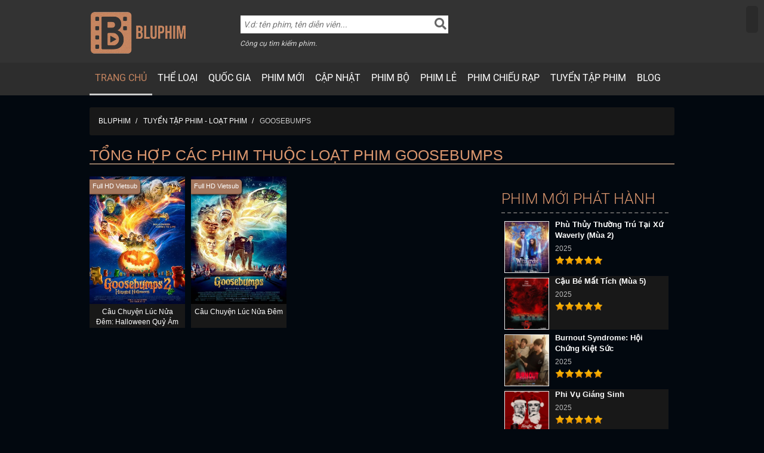

--- FILE ---
content_type: text/html; charset=utf-8
request_url: https://bluphim5.com/tuyen-tap/goosebumps-series-632
body_size: 7741
content:


<!DOCTYPE html>

<html lang="vi" xml:lang="vi">
<head>
    <title>Tuyển tập phim Goosebumps | BluPhim</title>
    <meta http-equiv="Content-Type" content="text/html;charset=UTF-8" />
    <meta name="viewport" content="width=device-width, initial-scale=1.0, user-scalable=yes" />
    <meta name="title" content="Tuyển tập phim Goosebumps | BluPhim" />
    <meta name="revisit-after" content="1 days" />
    <meta name="robots" content="index,follow, max-snippet:-1, max-video-preview:-1, max-image-preview:large" />
    <meta property="fb:app_id" content="157039513956811" />
	<meta property="fb:admins" content="1116038369464097" />
    <meta property="og:site_name" content="BluPhim" />
    <meta property="og:type" content="website" />
    <meta property="og:url" content="https://bluphim5.com/tuyen-tap/goosebumps-series-632" />
    <meta property="og:title" content="Tuyển tập phim Goosebumps | BluPhim" />
    <meta property="og:description" content="Bộ sưu tập phim Goosebumps" />
    <meta property="og:locale" content="vi_VN" />
    <meta property="og:image" content="https://bluphim5.com/Content/Imgs/Series/632.jpg">
    <meta property="twitter:image" content="https://bluphim5.com/Content/Imgs/Series/632.jpg">
    <meta name="description" content="Bộ sưu tập phim Goosebumps" />
    <meta name="keywords" content="Xem loạt phim Goosebumps, xem online loạt phim Goosebumps, tổng hợp phim online " />
    <link rel="canonical" href="https://bluphim5.com/tuyen-tap/goosebumps-series-632" />
    <link rel="shortcut icon" href="/bluphim.ico" type="image/x-icon" />
    <style type="text/css">@font-face {font-family:Roboto;font-style:normal;font-weight:400;src:url(/cf-fonts/s/roboto/5.0.11/cyrillic-ext/400/normal.woff2);unicode-range:U+0460-052F,U+1C80-1C88,U+20B4,U+2DE0-2DFF,U+A640-A69F,U+FE2E-FE2F;font-display:swap;}@font-face {font-family:Roboto;font-style:normal;font-weight:400;src:url(/cf-fonts/s/roboto/5.0.11/greek-ext/400/normal.woff2);unicode-range:U+1F00-1FFF;font-display:swap;}@font-face {font-family:Roboto;font-style:normal;font-weight:400;src:url(/cf-fonts/s/roboto/5.0.11/greek/400/normal.woff2);unicode-range:U+0370-03FF;font-display:swap;}@font-face {font-family:Roboto;font-style:normal;font-weight:400;src:url(/cf-fonts/s/roboto/5.0.11/cyrillic/400/normal.woff2);unicode-range:U+0301,U+0400-045F,U+0490-0491,U+04B0-04B1,U+2116;font-display:swap;}@font-face {font-family:Roboto;font-style:normal;font-weight:400;src:url(/cf-fonts/s/roboto/5.0.11/latin/400/normal.woff2);unicode-range:U+0000-00FF,U+0131,U+0152-0153,U+02BB-02BC,U+02C6,U+02DA,U+02DC,U+0304,U+0308,U+0329,U+2000-206F,U+2074,U+20AC,U+2122,U+2191,U+2193,U+2212,U+2215,U+FEFF,U+FFFD;font-display:swap;}@font-face {font-family:Roboto;font-style:normal;font-weight:400;src:url(/cf-fonts/s/roboto/5.0.11/vietnamese/400/normal.woff2);unicode-range:U+0102-0103,U+0110-0111,U+0128-0129,U+0168-0169,U+01A0-01A1,U+01AF-01B0,U+0300-0301,U+0303-0304,U+0308-0309,U+0323,U+0329,U+1EA0-1EF9,U+20AB;font-display:swap;}@font-face {font-family:Roboto;font-style:normal;font-weight:400;src:url(/cf-fonts/s/roboto/5.0.11/latin-ext/400/normal.woff2);unicode-range:U+0100-02AF,U+0304,U+0308,U+0329,U+1E00-1E9F,U+1EF2-1EFF,U+2020,U+20A0-20AB,U+20AD-20CF,U+2113,U+2C60-2C7F,U+A720-A7FF;font-display:swap;}@font-face {font-family:Roboto;font-style:normal;font-weight:300;src:url(/cf-fonts/s/roboto/5.0.11/latin/300/normal.woff2);unicode-range:U+0000-00FF,U+0131,U+0152-0153,U+02BB-02BC,U+02C6,U+02DA,U+02DC,U+0304,U+0308,U+0329,U+2000-206F,U+2074,U+20AC,U+2122,U+2191,U+2193,U+2212,U+2215,U+FEFF,U+FFFD;font-display:swap;}@font-face {font-family:Roboto;font-style:normal;font-weight:300;src:url(/cf-fonts/s/roboto/5.0.11/vietnamese/300/normal.woff2);unicode-range:U+0102-0103,U+0110-0111,U+0128-0129,U+0168-0169,U+01A0-01A1,U+01AF-01B0,U+0300-0301,U+0303-0304,U+0308-0309,U+0323,U+0329,U+1EA0-1EF9,U+20AB;font-display:swap;}@font-face {font-family:Roboto;font-style:normal;font-weight:300;src:url(/cf-fonts/s/roboto/5.0.11/greek/300/normal.woff2);unicode-range:U+0370-03FF;font-display:swap;}@font-face {font-family:Roboto;font-style:normal;font-weight:300;src:url(/cf-fonts/s/roboto/5.0.11/cyrillic-ext/300/normal.woff2);unicode-range:U+0460-052F,U+1C80-1C88,U+20B4,U+2DE0-2DFF,U+A640-A69F,U+FE2E-FE2F;font-display:swap;}@font-face {font-family:Roboto;font-style:normal;font-weight:300;src:url(/cf-fonts/s/roboto/5.0.11/cyrillic/300/normal.woff2);unicode-range:U+0301,U+0400-045F,U+0490-0491,U+04B0-04B1,U+2116;font-display:swap;}@font-face {font-family:Roboto;font-style:normal;font-weight:300;src:url(/cf-fonts/s/roboto/5.0.11/greek-ext/300/normal.woff2);unicode-range:U+1F00-1FFF;font-display:swap;}@font-face {font-family:Roboto;font-style:normal;font-weight:300;src:url(/cf-fonts/s/roboto/5.0.11/latin-ext/300/normal.woff2);unicode-range:U+0100-02AF,U+0304,U+0308,U+0329,U+1E00-1E9F,U+1EF2-1EFF,U+2020,U+20A0-20AB,U+20AD-20CF,U+2113,U+2C60-2C7F,U+A720-A7FF;font-display:swap;}@font-face {font-family:Roboto;font-style:normal;font-weight:500;src:url(/cf-fonts/s/roboto/5.0.11/vietnamese/500/normal.woff2);unicode-range:U+0102-0103,U+0110-0111,U+0128-0129,U+0168-0169,U+01A0-01A1,U+01AF-01B0,U+0300-0301,U+0303-0304,U+0308-0309,U+0323,U+0329,U+1EA0-1EF9,U+20AB;font-display:swap;}@font-face {font-family:Roboto;font-style:normal;font-weight:500;src:url(/cf-fonts/s/roboto/5.0.11/cyrillic-ext/500/normal.woff2);unicode-range:U+0460-052F,U+1C80-1C88,U+20B4,U+2DE0-2DFF,U+A640-A69F,U+FE2E-FE2F;font-display:swap;}@font-face {font-family:Roboto;font-style:normal;font-weight:500;src:url(/cf-fonts/s/roboto/5.0.11/latin-ext/500/normal.woff2);unicode-range:U+0100-02AF,U+0304,U+0308,U+0329,U+1E00-1E9F,U+1EF2-1EFF,U+2020,U+20A0-20AB,U+20AD-20CF,U+2113,U+2C60-2C7F,U+A720-A7FF;font-display:swap;}@font-face {font-family:Roboto;font-style:normal;font-weight:500;src:url(/cf-fonts/s/roboto/5.0.11/latin/500/normal.woff2);unicode-range:U+0000-00FF,U+0131,U+0152-0153,U+02BB-02BC,U+02C6,U+02DA,U+02DC,U+0304,U+0308,U+0329,U+2000-206F,U+2074,U+20AC,U+2122,U+2191,U+2193,U+2212,U+2215,U+FEFF,U+FFFD;font-display:swap;}@font-face {font-family:Roboto;font-style:normal;font-weight:500;src:url(/cf-fonts/s/roboto/5.0.11/greek/500/normal.woff2);unicode-range:U+0370-03FF;font-display:swap;}@font-face {font-family:Roboto;font-style:normal;font-weight:500;src:url(/cf-fonts/s/roboto/5.0.11/cyrillic/500/normal.woff2);unicode-range:U+0301,U+0400-045F,U+0490-0491,U+04B0-04B1,U+2116;font-display:swap;}@font-face {font-family:Roboto;font-style:normal;font-weight:500;src:url(/cf-fonts/s/roboto/5.0.11/greek-ext/500/normal.woff2);unicode-range:U+1F00-1FFF;font-display:swap;}</style>
    <link href="/Content/BluPhim/CSS/owl.carousel.css" rel="stylesheet" />
    <link href="/Content/BluPhim/CSS/font-face.css" rel="stylesheet" />
    <link href="/Content/BluPhim/CSS/bootstrap.min.css" rel="stylesheet" />
    <link href="/Content/BluPhim/CSS/jquery-ui.min.css" rel="stylesheet" />
    <link href="/Content/BluPhim/CSS/default.css?e=2" rel="stylesheet" />
    <link href="/Content/BluPhim/CSS/styles.css" rel="stylesheet" />
    <link href="/Content/BluPhim/CSS/responsive.css?e=5" rel="stylesheet" />
    <link href="/Content/BluPhim/CSS/fontawesome/all.min.css" rel="stylesheet" />
    <script src="/Content/BluPhim/JS/jquery.min.js"></script>
    <script src="/Content/BluPhim/JS/jquery.slimscroll.min.js"></script>
    <script src="/Content/BluPhim/JS/bootstrap2.min.js"></script>
    <script src="/Content/BluPhim/JS/jquery-ui.min.js"></script>
    <script src="/Content/BluPhim/JS/jquery.lazyload.min.js"></script>
    <script src="/Content/BluPhim/JS/jquery.core.min.js"></script>
    <script src="/Content/BluPhim/JS/actions.js"></script>
    <script src="/Content/BluPhim/JS/functions.js"></script>
    <script src="/Content/BluPhim/JS/js.cookie.js"></script>
    <script src="/Content/BluPhim/JS/owl.carousel.min.js"></script>

    

<!-- Google tag (gtag.js) -->
<script async src="https://www.googletagmanager.com/gtag/js?id=G-GSKB30GNRD"></script>
<script>
        window.dataLayer = window.dataLayer || [];
        function gtag() { dataLayer.push(arguments); }
        gtag('js', new Date());
        gtag('config', 'G-GSKB30GNRD');
</script>
<script src="https://analytics.ahrefs.com/analytics.js" data-key="" async></script>

    <script async defer crossorigin="anonymous" src="https://connect.facebook.net/en_US/sdk.js#xfbml=1&version=v21.0&appId=157039513956811" nonce="XVIDRnZb"></script>




    
    <script type="application/ld+json">
        {
      "@context": "https://schema.org",
      "@graph": [
        {
          "@type": "Organization",
          "@id": "https://bluphim5.com/#organization",
          "name": "BluPhim"
        },
        {
          "@type": "WebSite",
          "@id": "https://bluphim5.com/#website",
          "url": "https://bluphim5.com",
          "name": "BluPhim",
          "alternateName": "BluPhim",
          "publisher": {
          "@id": "https://bluphim5.com/#organization"
          },
          "inLanguage": "vi"
        },
        {
          "@type": "BreadcrumbList",
          "@id": "#breadcrumb",
          "itemListElement": [
            {
              "@type": "ListItem",
              "position": "1",
              "item": {
                "@id": "https://bluphim5.com",
                "name": "BluPhim"
              }
            },
            {
              "@type": "ListItem",
              "position": "2",
              "item": {
                "@id": "https://bluphim5.com/tuyen-tap-1",
                "name": "Tuyển tập phim - Loạt phim - Series phim"
              }
            },
            {
              "@type": "ListItem",
              "position": "3",
              "item": {
                "@id": "https://bluphim5.com/tuyen-tap/goosebumps-series-632",
                "name": "Loạt phim Goosebumps"
              }
            }
          ]
        },
        {
          "@type": "CollectionPage",
          "@id": "#webpage",
          "url": "https://bluphim5.com/tuyen-tap/goosebumps-series-632",
          "name": "Tổng hợp các phim thuộc loạt phim Goosebumps Tại BluPhim",
          "description": "Danh sách các phim thuộc series phim Goosebumps tại BluPhim. Xem phim miễn phí, chất lượng cao, cập nhật liên tục.",
          "isPartOf": {
            "@id": "https://bluphim5.com/#website"
          },
          "inLanguage": "vi",
          "breadcrumb": {
            "@id": "#breadcrumb"
          }
        }
      ]
    }
    </script>

</head>
<div id="fb-root"></div>
<body> 
    <div id="page">
        

    <div id="header">
        <div id="pcheader" class="container">
            <div class="top">
                <div class="left logo" style="width: 23%; padding:10px 0">
                    <a href="/" title="Home">
                        <img alt="BluPhim" title="BluPhim" src="/Content/BluPhim/Imgs/bluphim2.png" style="height: auto; max-width: 100%">
                    </a>
                </div>
                <div class="right-header">
                    <div class="search-container relative">
                        <form id="form_search" method="GET" action="/search">
                            <input type="text" id="keyword" name="k" autocomplete="off" placeholder="V.d: tên phim, tên diễn viên...">
                            <i class="fa fa-search" onclick="$('#form_search').submit();"></i>
                            <div style="display: block;" id="suggestions" class="top-search-box"></div>
                        </form>
                    </div>
                    <div id="box-user-menu" class="actions-user right">
                    </div><div class="suggest-dns"><p>Công cụ tìm kiếm phim.</p></div>
                </div>
                <div class="clear"></div>
            </div>
        </div>
        <div id="mobileheader" class="container" style="display:none">
            <div class="btn-humber">
                <p></p>
                <p></p>
                <p></p>
            </div>
            <a href="/" title="Home" class="logo">
                <img alt="Blu Phim" title="BluPhim" src="/Content/BluPhim/Imgs/bluphim2.png" style="height:90%">
            </a>
            <i class="fa fa-search mobile"></i>
            <form id="mform_search" method="GET" action="/search">
                <input type="text" name="k" id="mkeyword" autocomplete="off" placeholder="Nhập từ khoá tìm kiếm...">
                <i class="fa fa-arrow-circle-right" onclick="$('#mform_search').submit();"></i>
                <div style="display: block;" id="msuggestions" class="top-search-box"></div>
            </form>
        </div>
        <div class="main-menu">
            <ul class="container">
                <li class="menu-item active"><a title="" href="/">Trang chủ</a></li>
                <li class="menu-item list-menu-item">
                    <a href="/">Thể loại</a>
                    <ul class="sub-menu span-4 absolute">
                            <li class="sub-menu-item"><a title="Phim Thần thoại - Cổ trang" href="/the-loai/than-thoai-co-trang-1">Thần thoại - Cổ trang</a></li>
                            <li class="sub-menu-item"><a title="Phim H&#224;nh động" href="/the-loai/hanh-dong-1">H&#224;nh động</a></li>
                            <li class="sub-menu-item"><a title="Phim T&#226;m l&#253;" href="/the-loai/tam-ly-1">T&#226;m l&#253;</a></li>
                            <li class="sub-menu-item"><a title="Phim Chiến tranh" href="/the-loai/chien-tranh-1">Chiến tranh</a></li>
                            <li class="sub-menu-item"><a title="Phim V&#245; thuật - Kiếm hiệp" href="/the-loai/vo-thuat-kiem-hiep-1">V&#245; thuật - Kiếm hiệp</a></li>
                            <li class="sub-menu-item"><a title="Phim Nhạc kịch" href="/the-loai/nhac-kich-1">Nhạc kịch</a></li>
                            <li class="sub-menu-item"><a title="Phim Kinh dị" href="/the-loai/kinh-di-1">Kinh dị</a></li>
                            <li class="sub-menu-item"><a title="Phim Tội phạm - H&#236;nh sự" href="/the-loai/toi-pham-hinh-su-1">Tội phạm - H&#236;nh sự</a></li>
                            <li class="sub-menu-item"><a title="Phim Phi&#234;u lưu" href="/the-loai/phieu-luu-1">Phi&#234;u lưu</a></li>
                            <li class="sub-menu-item"><a title="Phim H&#224;i hước" href="/the-loai/hai-huoc-1">H&#224;i hước</a></li>
                            <li class="sub-menu-item"><a title="Phim Viễn tưởng" href="/the-loai/vien-tuong-1">Viễn tưởng</a></li>
                            <li class="sub-menu-item"><a title="Phim Khoa học - T&#224;i liệu" href="/the-loai/khoa-hoc-tai-lieu-1">Khoa học - T&#224;i liệu</a></li>
                            <li class="sub-menu-item"><a title="Phim Hoạt h&#236;nh" href="/the-loai/hoat-hinh-1">Hoạt h&#236;nh</a></li>
                            <li class="sub-menu-item"><a title="Phim Thể thao" href="/the-loai/the-thao-1">Thể thao</a></li>
                            <li class="sub-menu-item"><a title="Phim T&#236;nh cảm - L&#227;ng mạn" href="/the-loai/tinh-cam-lang-man-1">T&#236;nh cảm - L&#227;ng mạn</a></li>
                            <li class="sub-menu-item"><a title="Phim Kỳ ảo" href="/the-loai/ky-ao-1">Kỳ ảo</a></li>
                            <li class="sub-menu-item"><a title="Phim Giật g&#226;n" href="/the-loai/giat-gan-1">Giật g&#226;n</a></li>
                            <li class="sub-menu-item"><a title="Phim Gia đ&#236;nh" href="/the-loai/gia-dinh-1">Gia đ&#236;nh</a></li>
                            <li class="sub-menu-item"><a title="Phim B&#237; ẩn" href="/the-loai/bi-an-1">B&#237; ẩn</a></li>
                            <li class="sub-menu-item"><a title="Phim Lịch sử" href="/the-loai/lich-su-1">Lịch sử</a></li>
                            <li class="sub-menu-item"><a title="Phim Viễn T&#226;y" href="/the-loai/vien-tay-1">Viễn T&#226;y</a></li>
                            <li class="sub-menu-item"><a title="Phim Tiểu sử" href="/the-loai/tieu-su-1">Tiểu sử</a></li>
                            <li class="sub-menu-item"><a title="Phim GameShow" href="/the-loai/chuong-trinh-truyen-hinh-1">GameShow</a></li>
                    </ul>
                </li>
                <li class="menu-item ">
                    <a href="/">Quốc gia</a>
                    <ul class="sub-menu absolute">
                            <li class="sub-menu-item"><a title="Phim &#194;u - Mỹ" href="/quoc-gia/au-my-1">&#194;u - Mỹ</a></li>
                            <li class="sub-menu-item"><a title="Phim Trung Quốc - Hồng K&#244;ng" href="/quoc-gia/trung-quoc-hong-kong-1">Trung Quốc - Hồng K&#244;ng</a></li>
                            <li class="sub-menu-item"><a title="Phim H&#224;n Quốc" href="/quoc-gia/han-quoc-1">H&#224;n Quốc</a></li>
                            <li class="sub-menu-item"><a title="Phim Nhật Bản" href="/quoc-gia/nhat-ban-1">Nhật Bản</a></li>
                            <li class="sub-menu-item"><a title="Phim Ấn Độ" href="/quoc-gia/an-do-1">Ấn Độ</a></li>
                            <li class="sub-menu-item"><a title="Phim Việt Nam" href="/quoc-gia/viet-nam-1">Việt Nam</a></li>
                            <li class="sub-menu-item"><a title="Phim Tổng hợp" href="/quoc-gia/tong-hop-1">Tổng hợp</a></li>
                    </ul>
                </li>
                <li class="menu-item ">
                    <a title="Phim mới" href="/the-loai/phim-moi-1">Phim mới</a>
                </li>
                <li class="menu-item ">
                    <a title="Phim cập nhật" href="/the-loai/phim-cap-nhat-1">Cập nhật</a>
                </li>
                <li class="menu-item ">
                    <a title="Phim bộ" href="/the-loai/phim-bo-1">Phim bộ</a>
                </li>
                <li class="menu-item ">
                    <a title="Phim lẻ" href="/the-loai/phim-le-1">Phim lẻ</a>
                </li>
                <li class="menu-item ">
                    <a title="Phim chiếu rạp" href="/the-loai/phim-chieu-rap-1">Phim chiếu rạp</a>
                </li>
                <li class="menu-item ">
                    <a title="Tuyển tập phim" href="/tuyen-tap-1">Tuyển tập phim</a>
                </li>
                <li class="menu-item ">
                    <a title="Blog" href="/blog-1">Blog</a>
                </li>
            </ul>
        </div>
    </div>

<script>
    $(document).ready(function () {
        $(".btn-humber").click(function () {
            var $menu = $(".main-menu");
            var overlay = '<div id="overlay_menu" onclick="$(\'.btn-humber\').click()"></div>';
            $this = $(this);
            if ($menu.hasClass('expanded')) {
                $menu.removeClass('expanded');
                $this.removeClass('active');
                $('#overlay_menu').remove();
            } else {
                $menu.addClass('expanded');
                $this.addClass('active');
                $('body').append(overlay);
                setTimeout(function () {
                    $('#overlay_menu').addClass('slide');
                }, 300)

            }
        });


        $(".menu-item>a").click(function () {
            var $this = $(this);
            var $sub = $this.next();

            if (!$sub.hasClass('sub-menu')) {
                var link = $this.attr('href');
                window.location.href = link;
            } else {
                if ($sub.hasClass('expanded')) {
                    $sub.removeClass('expanded');
                    $this.removeClass('active');

                } else {
                    $('.sub-menu').removeClass('expanded');
                    $sub.addClass('expanded');
                    $this.addClass('active');
                }
                return false;
            }
        });




        $(".fa-search.mobile").click(function () {
            var $this = $(this);
            var $formsearch = $("#mform_search");
            var overlay = '<div id="overlay_search" onclick="$(\'.fa-search.mobile\').click()"></div>';
            if ($formsearch.hasClass('expanded')) {
                $formsearch.removeClass('expanded');
                $('#overlay_search').remove();
            } else {
                $formsearch.addClass('expanded');
                $('body').append(overlay);
                $("#mkeyword").focus();
            }
        });
    })
</script>
        <div id="content">
            <div class="main-content" id="player-video">
                <div class="container">
                    





<ol class="breadcrumbs">
    <li>
        <a href="/">
            <span>BluPhim</span>
        </a>
    </li>
    <li>
        <a href="/tuyen-tap-1">
            <span>Tuyển tập phim - Loạt phim</span>
        </a>
    </li>
    <li class="active">
        <span>Goosebumps</span>
    </li>
</ol>

<div class="clear"></div>
<h1 class="title-box" style="margin:20px 0">Tổng hợp các phim thuộc loạt phim Goosebumps</h1>
<div class="left-content" id="page-info">
    <div class="list-films film-new">
        <ul>
                <li class="item no-margin-left">
                    <span class="label">Full HD Vietsub</span>
                    <a title="Xem phim C&#226;u Chuyện L&#250;c Nửa Đ&#234;m: Halloween Quỷ &#193;m online" href="/phim/goosebumps-2-haunted-halloween-1668">
                        <img class="img-film lazy" alt="Xem phim C&#226;u Chuyện L&#250;c Nửa Đ&#234;m: Halloween Quỷ &#193;m online" src="/Content/Imgs/Movies/thumb-1668.jpg" />
                        <div class="name">
                            <span>C&#226;u Chuyện L&#250;c Nửa Đ&#234;m: Halloween Quỷ &#193;m</span>
                        </div>
                    </a>
                </li>
                <li class="item ">
                    <span class="label">Full HD Vietsub</span>
                    <a title="Xem phim C&#226;u Chuyện L&#250;c Nửa Đ&#234;m online" href="/phim/goosebumps-378">
                        <img class="img-film lazy" alt="Xem phim C&#226;u Chuyện L&#250;c Nửa Đ&#234;m online" src="/Content/Imgs/Movies/thumb-378.jpg" />
                        <div class="name">
                            <span>C&#226;u Chuyện L&#250;c Nửa Đ&#234;m</span>
                        </div>
                    </a>
                </li>
        </ul>
        <div class="clear"></div>
    </div>
</div>


<div class="right-content">
    

<a href="https://103.98.149.162/SVIP119.html" target="_blank">
    <!-- <img src="/Content/Banner/I9/300x300.gif" style="max-width:300px" /> -->
</a>
    

<a href="https://103.98.149.162/SVIP119.html" target="_blank">
    <!-- <img src="/Content/Banner/I9/300x300.gif" style="max-width:300px" /> -->
</a>
    <div class="trailer block">
        <div class="caption">
            <span class="uppercase">Phim mới phát hành</span>
        </div>
        <ul class="list-film">
                <li class="film-item-ver" title="Ph&#249; Thủy Thường Tr&#250; Tại Xứ Waverly (M&#249;a 2)">
                    <a href="/phim/wizards-beyond-waverly-place-season-2-15831" title="Xem phim Ph&#249; Thủy Thường Tr&#250; Tại Xứ Waverly (M&#249;a 2) online">
                        <img class="avatar" title="Xem phim Ph&#249; Thủy Thường Tr&#250; Tại Xứ Waverly (M&#249;a 2) online" alt="Xem phim Ph&#249; Thủy Thường Tr&#250; Tại Xứ Waverly (M&#249;a 2) online" src="/Content/Imgs/Movies/thumb-15831.jpg?id=49c5ca1" />
                    </a>
                    <div class="title">
                        <p class="name">
                            <a href="/phim/wizards-beyond-waverly-place-season-2-15831" title="Xem phim Ph&#249; Thủy Thường Tr&#250; Tại Xứ Waverly (M&#249;a 2) online">Ph&#249; Thủy Thường Tr&#250; Tại Xứ Waverly (M&#249;a 2)</a>
                        </p>
                        <p class="real-name">2025</p>
                    </div>
                    <p class="star" data-rating="10"></p>
                </li>
                <li class="film-item-ver" title="Cậu B&#233; Mất T&#237;ch (M&#249;a 5)">
                    <a href="/phim/stranger-things-season-5-16028" title="Xem phim Cậu B&#233; Mất T&#237;ch (M&#249;a 5) online">
                        <img class="avatar" title="Xem phim Cậu B&#233; Mất T&#237;ch (M&#249;a 5) online" alt="Xem phim Cậu B&#233; Mất T&#237;ch (M&#249;a 5) online" src="/Content/Imgs/Movies/thumb-16028.jpg?id=ab5872a" />
                    </a>
                    <div class="title">
                        <p class="name">
                            <a href="/phim/stranger-things-season-5-16028" title="Xem phim Cậu B&#233; Mất T&#237;ch (M&#249;a 5) online">Cậu B&#233; Mất T&#237;ch (M&#249;a 5)</a>
                        </p>
                        <p class="real-name">2025</p>
                    </div>
                    <p class="star" data-rating="10"></p>
                </li>
                <li class="film-item-ver" title="Burnout Syndrome: Hội Chứng Kiệt Sức">
                    <a href="/phim/burnout-syndrome-16032" title="Xem phim Burnout Syndrome: Hội Chứng Kiệt Sức online">
                        <img class="avatar" title="Xem phim Burnout Syndrome: Hội Chứng Kiệt Sức online" alt="Xem phim Burnout Syndrome: Hội Chứng Kiệt Sức online" src="/Content/Imgs/Movies/thumb-16032.jpg?id=a0ffb01" />
                    </a>
                    <div class="title">
                        <p class="name">
                            <a href="/phim/burnout-syndrome-16032" title="Xem phim Burnout Syndrome: Hội Chứng Kiệt Sức online">Burnout Syndrome: Hội Chứng Kiệt Sức</a>
                        </p>
                        <p class="real-name">2025</p>
                    </div>
                    <p class="star" data-rating="10"></p>
                </li>
                <li class="film-item-ver" title="Phi Vụ Gi&#225;ng Sinh">
                    <a href="/phim/jingle-bell-heist-16033" title="Xem phim Phi Vụ Gi&#225;ng Sinh online">
                        <img class="avatar" title="Xem phim Phi Vụ Gi&#225;ng Sinh online" alt="Xem phim Phi Vụ Gi&#225;ng Sinh online" src="/Content/Imgs/Movies/thumb-16033.jpg?id=486b712" />
                    </a>
                    <div class="title">
                        <p class="name">
                            <a href="/phim/jingle-bell-heist-16033" title="Xem phim Phi Vụ Gi&#225;ng Sinh online">Phi Vụ Gi&#225;ng Sinh</a>
                        </p>
                        <p class="real-name">2025</p>
                    </div>
                    <p class="star" data-rating="10"></p>
                </li>
                <li class="film-item-ver" title="Đi T&#236;m WondLa - WondLa (M&#249;a 3)">
                    <a href="/phim/wondla-season-3-16037" title="Xem phim Đi T&#236;m WondLa - WondLa (M&#249;a 3) online">
                        <img class="avatar" title="Xem phim Đi T&#236;m WondLa - WondLa (M&#249;a 3) online" alt="Xem phim Đi T&#236;m WondLa - WondLa (M&#249;a 3) online" src="/Content/Imgs/Movies/thumb-16037.jpg?id=0145d76" />
                    </a>
                    <div class="title">
                        <p class="name">
                            <a href="/phim/wondla-season-3-16037" title="Xem phim Đi T&#236;m WondLa - WondLa (M&#249;a 3) online">Đi T&#236;m WondLa - WondLa (M&#249;a 3)</a>
                        </p>
                        <p class="real-name">2025</p>
                    </div>
                    <p class="star" data-rating="10"></p>
                </li>
                <li class="film-item-ver" title="Người L&#224;m Ăn Lớn">
                    <a href="/phim/da-sheng-yi-ren-16036" title="Xem phim Người L&#224;m Ăn Lớn online">
                        <img class="avatar" title="Xem phim Người L&#224;m Ăn Lớn online" alt="Xem phim Người L&#224;m Ăn Lớn online" src="/Content/Imgs/Movies/thumb-16036.jpg?id=d7f85fb" />
                    </a>
                    <div class="title">
                        <p class="name">
                            <a href="/phim/da-sheng-yi-ren-16036" title="Xem phim Người L&#224;m Ăn Lớn online">Người L&#224;m Ăn Lớn</a>
                        </p>
                        <p class="real-name">2025</p>
                    </div>
                    <p class="star" data-rating="10"></p>
                </li>
                <li class="film-item-ver" title="Ba G&#227; Ngốc Ở Kenya">
                    <a href="/phim/three-idiots-in-kenya-16040" title="Xem phim Ba G&#227; Ngốc Ở Kenya online">
                        <img class="avatar" title="Xem phim Ba G&#227; Ngốc Ở Kenya online" alt="Xem phim Ba G&#227; Ngốc Ở Kenya online" src="/Content/Imgs/Movies/thumb-16040.jpg?id=dd96ca3" />
                    </a>
                    <div class="title">
                        <p class="name">
                            <a href="/phim/three-idiots-in-kenya-16040" title="Xem phim Ba G&#227; Ngốc Ở Kenya online">Ba G&#227; Ngốc Ở Kenya</a>
                        </p>
                        <p class="real-name">2025</p>
                    </div>
                    <p class="star" data-rating="10"></p>
                </li>
                <li class="film-item-ver" title="Kevin Hart: H&#224;nh Xử Cho Phải Lứa">
                    <a href="/phim/kevin-hart-acting-my-age-16038" title="Xem phim Kevin Hart: H&#224;nh Xử Cho Phải Lứa online">
                        <img class="avatar" title="Xem phim Kevin Hart: H&#224;nh Xử Cho Phải Lứa online" alt="Xem phim Kevin Hart: H&#224;nh Xử Cho Phải Lứa online" src="/Content/Imgs/Movies/thumb-16038.jpg?id=3dd09be" />
                    </a>
                    <div class="title">
                        <p class="name">
                            <a href="/phim/kevin-hart-acting-my-age-16038" title="Xem phim Kevin Hart: H&#224;nh Xử Cho Phải Lứa online">Kevin Hart: H&#224;nh Xử Cho Phải Lứa</a>
                        </p>
                        <p class="real-name">2025</p>
                    </div>
                    <p class="star" data-rating="10"></p>
                </li>
                <li class="film-item-ver" title="Đất Xanh Sinh C&#250;">
                    <a href="/phim/xiao-qi-qing-rang-15993" title="Xem phim Đất Xanh Sinh C&#250; online">
                        <img class="avatar" title="Xem phim Đất Xanh Sinh C&#250; online" alt="Xem phim Đất Xanh Sinh C&#250; online" src="/Content/Imgs/Movies/thumb-15993.jpg?id=b2f4fd5" />
                    </a>
                    <div class="title">
                        <p class="name">
                            <a href="/phim/xiao-qi-qing-rang-15993" title="Xem phim Đất Xanh Sinh C&#250; online">Đất Xanh Sinh C&#250;</a>
                        </p>
                        <p class="real-name">2025</p>
                    </div>
                    <p class="star" data-rating="10"></p>
                </li>
                <li class="film-item-ver" title="D&#249;ng Bữa C&#249;ng Nh&#224; Kapoor">
                    <a href="/phim/dining-with-the-kapoors-15973" title="Xem phim D&#249;ng Bữa C&#249;ng Nh&#224; Kapoor online">
                        <img class="avatar" title="Xem phim D&#249;ng Bữa C&#249;ng Nh&#224; Kapoor online" alt="Xem phim D&#249;ng Bữa C&#249;ng Nh&#224; Kapoor online" src="/Content/Imgs/Movies/thumb-15973.jpg?id=85bb10c" />
                    </a>
                    <div class="title">
                        <p class="name">
                            <a href="/phim/dining-with-the-kapoors-15973" title="Xem phim D&#249;ng Bữa C&#249;ng Nh&#224; Kapoor online">D&#249;ng Bữa C&#249;ng Nh&#224; Kapoor</a>
                        </p>
                        <p class="real-name">2025</p>
                    </div>
                    <p class="star" data-rating="10"></p>
                </li>
        </ul>
    </div>
    <script>
        $(document).ready(function () {
            $('.star').raty({
                readOnly: true,
                numberMax: 5,
                half: true,
                score: function () {
                    return $(this).attr('data-rating');
                },
                hints: ["bad", "poor", "regular", "good", "gorgeous"],
                space: false
            });
        })
    </script>
    <div class="most-view block">
        <div class="caption">
            <span class="uppercase">Trending</span>
        </div>
        <div class="clear"></div>
        <ul class="list-film">
                <li class="item">
                    <span class="number-rank absolute">1</span>
                    <span>
                        <a href="/phim/one-piece-4211" title="Xem phim Đảo Hải Tặc online">Đảo Hải Tặc</a>
                    </span>
                    <div class="count_view">137325  lượt quan tâm</div>
                </li>
                <li class="item">
                    <span class="number-rank absolute">2</span>
                    <span>
                        <a href="/phim/esaret-5450" title="Xem phim Cầm T&#249; online">Cầm T&#249;</a>
                    </span>
                    <div class="count_view">84725  lượt quan tâm</div>
                </li>
                <li class="item">
                    <span class="number-rank absolute">3</span>
                    <span>
                        <a href="/phim/kan-cicekleri-3990" title="Xem phim Hoa M&#225;u online">Hoa M&#225;u</a>
                    </span>
                    <div class="count_view">77115  lượt quan tâm</div>
                </li>
                <li class="item">
                    <span class="number-rank absolute">4</span>
                    <span>
                        <a href="/phim/wan-jie-qi-yuan-15789" title="Xem phim Nghịch Thi&#234;n Ch&#237; T&#244;n online">Nghịch Thi&#234;n Ch&#237; T&#244;n</a>
                    </span>
                    <div class="count_view">74159  lượt quan tâm</div>
                </li>
                <li class="item">
                    <span class="number-rank absolute">5</span>
                    <span>
                        <a href="/phim/the-simpsons-8527" title="Xem phim Gia Đ&#236;nh Simpsons online">Gia Đ&#236;nh Simpsons</a>
                    </span>
                    <div class="count_view">66480  lượt quan tâm</div>
                </li>
                <li class="item">
                    <span class="number-rank absolute">6</span>
                    <span>
                        <a href="/phim/one-hundred-thousand-years-of-qi-refining-15695" title="Xem phim Luyện Kh&#237; Mười Vạn Năm online">Luyện Kh&#237; Mười Vạn Năm</a>
                    </span>
                    <div class="count_view">62865  lượt quan tâm</div>
                </li>
                <li class="item">
                    <span class="number-rank absolute">7</span>
                    <span>
                        <a href="/phim/naruto-shippuden-7891" title="Xem phim Naruto: Shippuden online">Naruto: Shippuden</a>
                    </span>
                    <div class="count_view">58882  lượt quan tâm</div>
                </li>
                <li class="item">
                    <span class="number-rank absolute">8</span>
                    <span>
                        <a href="/phim/classic-doctor-who-10625" title="Xem phim B&#225;c Sĩ V&#244; Danh online">B&#225;c Sĩ V&#244; Danh</a>
                    </span>
                    <div class="count_view">58667  lượt quan tâm</div>
                </li>
                <li class="item">
                    <span class="number-rank absolute">9</span>
                    <span>
                        <a href="/phim/ten-thousand-worlds-15414" title="Xem phim Vạn Giới Độc T&#244;n online">Vạn Giới Độc T&#244;n</a>
                    </span>
                    <div class="count_view">57750  lượt quan tâm</div>
                </li>
                <li class="item">
                    <span class="number-rank absolute">10</span>
                    <span>
                        <a href="/phim/boruto-naruto-next-generations-8312" title="Xem phim Boruto: Naruto Thế Hệ Tiếp Theo online">Boruto: Naruto Thế Hệ Tiếp Theo</a>
                    </span>
                    <div class="count_view">45711  lượt quan tâm</div>
                </li>
        </ul>
    </div>
    <div class="block tagcloud">
        <div class="caption">
            <span class="uppercase">Từ khoá nổi bật</span>
        </div>
        <ul class="list-tags">
        </ul>
    </div>
</div>




                    


                </div>
            </div>
        </div>
        

<a href="#" class="btn-contact" title="inbox">
    <i class="fa fa-envelope-o"></i>
</a>
<div id="footer">
    <div class="container" style="padding: 15px 5px">
        <div class="desc">
            <p>
                <b>
                    <a href="/">Xem phim online</a>
                </b> miễn phí chất lượng siêu nét với phụ đề tiếng Việt - thuyết minh - lồng tiếng tại BluPhim. Thư viện phim đa dạng, đặc sắc, cập nhật liên tục với những bộ phim hay nhất - mới nhất.
            </p>
            <p>Truy cập bluphim5.com ngay để trải nghiệm giao diện trực quan, tiện lợi và tốc độ tải nhanh, mang đến những trải nghiệm tuyệt vời cho người dùng.</p>
            <div style="margin-top:10px">
                <a href='https://zinmanga.net' title='https://zinmanga.net'  target='_blank'> https://zinmanga.net</a> | <a href='https://soikeobong.vip/' title='soi kèo bóng đá'  target='_blank'> soi kèo bóng đá</a> | <a href='https://sv368.direct/' title='sv368'  target='_blank'> sv368</a> | <a href='https://sv368.boo/' title='sv368'  target='_blank'> sv368</a> | <a href='https://colatv.io/' title='trực tiếp bóng đá'  target='_blank'> trực tiếp bóng đá</a> | <a href='https://colatv.website/' title='truc tiep bong da'  target='_blank'> truc tiep bong da</a> | <a href='https://phongkhamago.com/' title='xôi lạc trực tiếp bóng đá'  target='_blank'> xôi lạc trực tiếp bóng đá</a> | <a href='https://sv388s.com/' title='Sv388s.com'  target='_blank'> Sv388s.com</a> | <a href='https://sosmap.net/' title='xoilac'  target='_blank'> xoilac</a> | <a href='https://sunwin28.bz/' title='Sun win'  target='_blank'> Sun win</a> | <a href='https://iwinclubvn.net/' title='iwinclub'  target='_blank'> iwinclub</a> | <a href='https://xoso66.wales/' title='xoso66'  target='_blank'> xoso66</a> | <a href='https://rr88e2.com/' title='RR88'  target='_blank'> RR88</a> | <a href='https://www.mss-online.org/' title='rikvip'  target='_blank'> rikvip</a> | <a href='https://rr88.mov/' title='RR88'  target='_blank'> RR88</a> | <a href='https://cultureandyouth.org/' title='xoilac'  target='_blank'> xoilac</a> | <a href='https://luongsontv.black/' title='luongsontv'  target='_blank'> luongsontv</a> | <a href='https://mm88.vin/' title='MM88'  target='_blank'> MM88</a> | <a href='https://mm88.video/' title='MM88'  target='_blank'> MM88</a> | <a href='https://sao-win.com/' title='SAOWIN'  target='_blank'> SAOWIN</a> | <a href='https://xoso66.land/' title='Xoso66'  target='_blank'> Xoso66</a> | <a href='https://shbet.info/' title='https://shbet.info/'  target='_blank'> https://shbet.info/</a> | <a href='https://rongbk888.com/' title='rồng bạch kim'  target='_blank'> rồng bạch kim</a> | <a href='https://rongbk666.com/' title='rồng bạch kim'  target='_blank'> rồng bạch kim</a> | <a href='https://www.nuukik.com/' title='cakhia tv'  target='_blank'> cakhia tv</a> | <a href='https://ketquaxoso3.com/' title='ketquaxoso ketquaxoso3.com'  target='_blank'> ketquaxoso ketquaxoso3.com</a> | <a href='https://hg22.cn.com/' title='39bet'  target='_blank'> 39bet</a> | <a href='https://aa.live/' title='aalive'  target='_blank'> aalive</a> | <a href='https://uidai.in.net/' title='hu88'  target='_blank'> hu88</a> | <a href='https://smart-tv.de.com/' title='xn88 app'  target='_blank'> xn88 app</a> | <a href='https://sunwin.earth' title='Sun win'  target='_blank'> Sun win</a> | <a href='https://softwaredeveloper.us.com/' title='n188 game'  target='_blank'> n188 game</a> | <a href='https://rr88.uk.net/' title='https://rr88.uk.net/'  target='_blank'> https://rr88.uk.net/</a> | <a href='https://arif.co.com/' title='mmoo cá cược'  target='_blank'> mmoo cá cược</a> | <a href='https://hafele.eu.com/' title='tr88 link'  target='_blank'> tr88 link</a> | <a href='https://xiaoyuer.co.com/' title='nk88 trang chủ'  target='_blank'> nk88 trang chủ</a> | 
            </div>
        </div>
        <div class="info">
            <!--contact-->
            <div class="column">
                <div class="heading">Quy định</div>
                <ul>
                    <li><a href="#">Điều khoản chung</a></li>
                    <li><a href="#">Chính sách riêng tư</a></li>
                </ul>
            </div>
            <div class="column">
                <div class="heading">Giới thiệu</div>
                <ul>
                    <li><a href="#">Trang chủ</a></li>
                    <li><a href="#">Facebook</a></li>
                </ul>
            </div>
        </div>
    </div>
</div>
    </div>

    
    <script src="/Content/BluPhim/JS/jquery.raty.js"></script>
    <script>
        $(document).ready(function () {
            $('.star').raty({
                readOnly: true,
                numberMax: 5,
                half: true,
                score: function () {
                    return $(this).attr('data-rating');
                },
                hints: ["bad", "poor", "regular", "good", "gorgeous"],
                space: false
            });
        })
    </script>
    <script src="/Content/BluPhim/JS/jquery.raty.js"></script>
	


	




	
<script defer src="https://static.cloudflareinsights.com/beacon.min.js/vcd15cbe7772f49c399c6a5babf22c1241717689176015" integrity="sha512-ZpsOmlRQV6y907TI0dKBHq9Md29nnaEIPlkf84rnaERnq6zvWvPUqr2ft8M1aS28oN72PdrCzSjY4U6VaAw1EQ==" data-cf-beacon='{"version":"2024.11.0","token":"c53e98f13f684065b878645eedc90711","r":1,"server_timing":{"name":{"cfCacheStatus":true,"cfEdge":true,"cfExtPri":true,"cfL4":true,"cfOrigin":true,"cfSpeedBrain":true},"location_startswith":null}}' crossorigin="anonymous"></script>
</body>
</html>

--- FILE ---
content_type: text/css
request_url: https://bluphim5.com/Content/BluPhim/CSS/default.css?e=2
body_size: 10693
content:
@font-face {
	font-family: 'UTMCafetaRegular';
	src: url('/Content/MotChill/Fonts/utm_cafeta-webfont.eot');
	src: url('/Content/MotChill/Fonts/utm_cafeta-webfont.eot?#iefix') format('embedded-opentype'), url('/Content/MotChill/Fonts/utm_cafeta-webfont.woff') format('woff'), url('/Content/MotChill/Fonts/utm_cafeta-webfont.ttf') format('truetype'), url('/Content/MotChill/Fonts/utm_cafeta-webfont.svg#UTMCafetaRegular') format('svg');
	font-weight: normal;
	font-style: normal;
}

.fontcafe {
	font-family: 'UTMCafetaRegular';
}
.left {
	float: left;
}

.right {
	float: right;
}

.clear {
	clear: both;
}

.absolute {
	position: absolute;
}

.relative {
	position: relative;
}

.bold {
	font-weight: bold;
}

.italic {
	font-style: italic;
}

.uppercase {
	text-transform: uppercase;
}

.text-center {
	text-align: center;
}

.text-right {
	text-align: right;
}

ul,
span,
p,
div {
	margin: 0;
	padding: 0;
}

li {
	list-style: none;
}

.no-margin-left {
	margin-left: 0!important;
}

a,
a:focus,
a:hover {
	text-decoration: none;
}

.container {
	padding: 0;
	margin: 0 auto;
	width: 980px;
}

body,
html {
	background: #1a1a1a;
    margin: 0;
    font-family: Arial,Tahoma;
    font-size: 14px;
    color: #dcdcdc;
}

#header {
    background: rgba(0,0,0,0.3);
    padding: 5px 0 0 0;
    font-family: 'roboto';
    margin: 0 0 20px 0;
}

#header .right-header {
	width: 728px;
	float: right
}

#header .actions-user {
	padding: 5px;
}

#header .banner {
	margin: 5px 0 0 0;
}

#header .actions-user ul li {
	display: inline-block;
	margin: 0 5px;
}

#header .actions-user a {
	color: #fff;
}
#header .actions-user a:hover {
	color: #ccc;
}

#header .actions-user .fa {
	color: #FFFFFF;
	margin-right: 4px;
}

.main-menu {
	background: #282828;
	padding: 0;
}

.main-menu.fix-nav {
	position: fixed;
	top: 0;
	left: 0;
	right: 0;
	z-index: 102;
}

.main-menu .menu-item {
	float: left;
	position: relative;
}

.main-menu .menu-item:first-child {
	border: none;
}

.main-menu .menu-item .fa {
	display: inline-block;
	margin: 0 8px 0 0;
	font-size: 16px;
}

.main-menu ul {}

.main-menu .menu-item a {
	color: #ffffff;
    text-transform: uppercase;
    font-weight: normal;
    padding: 15px 9px;
    display: block;
    font-size: 16px;
    white-space: nowrap;

}

.main-menu .menu-item:first-child a i {
	font-size: 25px;
	margin: 0;
}

.main-menu .menu-item:first-child a {
	border-bottom: 3px solid #ccc;
}

.main-menu .menu-item.active>a,
.main-menu .menu-item a:hover {
    text-decoration: none;
    color: #ff9601;
}

.main-menu .search-container {
	float: right;
	margin: 11px 2px;
}

.search-container {
	width: 350px;
	float: left;
	margin: 15px 0 8px 0;
}

#header .suggest-dns {
	font-style: italic;
	font-size:12px;
    clear: both;
}

#header .logo {}

#header .top {
	margin: 5px 0;
}

#header .logo img {}

#header .container {}

.search-container .fa-search {
	position: absolute;
	right: 4px;
	top: 5px;
	font-size: 20px;
	color: #666666;
}

#keyword {
	color: #000;
	border: 1px solid #353535;
	padding: 5px;
	font-style: italic;
	width: 100%;
	outline: none;
	transition: all 0.3s ease;
}

#keyword:focus {
	border-color: #fff601;
}

.main-menu .menu-item .sub-menu {
	top: 100%;
	left: 0;
	width: 200px;
	display: none;
	background-color: #121212;
	z-index: 101;
}

.main-menu .menu-item:hover .sub-menu {
	display: block;
}

.main-menu .menu-item .sub-menu.span-2 {
	width: 685px;
}

.main-menu .menu-item .sub-menu.span-3 {
	width: 430px;
}
.main-menu .menu-item .sub-menu.span-4 {
	width: 800px;
}

.main-menu .menu-item .sub-menu.span-2 .sub-menu-item,
.main-menu .menu-item .sub-menu.span-3 .sub-menu-item,
.main-menu .menu-item .sub-menu.span-4 .sub-menu-item {
	width: 20%;
	float: left;
}

.sub-menu .sub-menu-item a {
	display: block;
	padding: 10px;
	font-weight: normal;
	text-transform: none;
	font-size: 14px;
}

.main-content {
	margin: 5px 0 0 0;
}

.main-content .left-content {
	width: 670px;
	float: left;
	margin: 0 10px 20px 0;
}

.pagination {
	text-align: right;
	display: inherit;
}

.pagination ul li {
	margin: 3px;
	display: inline-block;
}

.pagination ul li a {
	color: #fff;
    border: 1px solid #4c4c4c;
    background: #3a3a3a;
    padding: 5px 8px;
    font-weight: bold;
    font-size: 13px;
}

.pagination ul li a.disabled {
	display: none;
}

.pagination ul li a.current {
	border-color: #ff6901;
    color: #ff9601;
}

.list-films .item {
	float: left;
	width: 160px;
	overflow: hidden;
	margin: 0 0 0 10px;
	position: relative;
}

.list-films.film-series .item {
	float: left;
	width: 216px;
	overflow: hidden;
	margin: 0 0 0 10px;
	position: relative;
}

.list-films #film_related .item {
	margin: 0 3px;
	float: left;
	width: 160px;
}

.list-films {
	overflow: hidden;
	margin-bottom: 50px
}

.list-films .film-new {
    margin-bottom: 10px
}

.list-films .loading {
	margin: 20px 0;
	text-align: center;
}

.list-films.film-new .item {
	height: 285px;
	text-align: center;
	font-size: 12px;
}

	.list-films.film-series .item {
		height: 200px;
		text-align: center;
		font-size: 12px;
	}

#film_related .item .label,
.film-new .item .label {
    position: absolute;
    display: inline-block;
    white-space: normal;
    text-align: left;
    line-height: 1.2em;
    padding: 5px;
    font-size: 11px;
	font-weight: normal;
    color: #ffffff;
    background: #e74c3c;
    border-bottom: 2px solid #bb3c2f;
    top: 5px;
    border-radius: 0 5px 5px 0;
	-webkit-box-shadow: 2px 2px 3px 0px rgba(0,0,0,0.75);
    -moz-box-shadow: 2px 2px 3px 0px rgba(0,0,0,0.75);
    box-shadow: 2px 2px 3px 0px rgba(0,0,0,0.75);
}

.list-films .label-quality {
	position: absolute;
    background: #ff9601;
    color: #fff;
    font-size: 11px;
    font-weight: normal;
    padding: 4px 3px;
    bottom: 70px;
    left: 0;
    border-radius: 0 5px 5px 0;
}

.list-films .label-quality:after {
	content: "";
	border: 10px solid transparent;
	border-left: 10px solid #ff9601;
	position: absolute;
	bottom: -8px;
	left: 0px;
}

.item .fa-music,
.item .fa-volume-up {
	font-size: 22px;
	color: #FFFFFF;
	top: 3px;
	left: 3px;
}

.item .fa-music {
	color: #FC00AC;
}

.title-box {
	margin: 0 0 10px 0;
	font-family: Arial,Tahoma;
	font-size: 25px;
	color: #da966e;
	font-weight: 300;
	text-transform: uppercase;
	cursor: pointer;
	border-bottom: 2px solid #907863
}

.title-box .fa {}

.title-box>a {
	display: inline-block;
    margin: 0 5px 0;
    padding: 12px 5px;
    color: #fff;
}

.title-box .tophot {
	color: #ff9601;
    font-size: 25px;
    font-family: 'roboto';
    font-weight: 300;
    text-transform: uppercase;
}

.title-box .tab {
	border-bottom: 3px solid #383838;
	cursor: pointer;
}

.title-box .tab.active{
	color: #ff9601;
    border-bottom: 2px solid #ff6901;
    font-size: 25px;
    font-family: 'roboto';
    font-weight: 300;
    text-transform: uppercase;
}

.title-box .tab:hover {
    color: #ff9601;
    border-bottom: 2px solid #ff6901;
}

.form-filter {
	overflow: hidden;
	margin: 0 0 10px 0;
}

.form-filter .filter-item {
	float: left;
	color: #959595;
	font-size: 12px;
	margin: 0 5px 0 0;
}

.form-filter .filter-item label {
	float: left;
	font-weight: normal;
	margin: 8px 5px 0 0;
}

.form-filter .filter-item .form-control {
	width: 140px;
	margin: 0 5px 0 0;
	padding: 3px;
	font-size: 12px;
	height: 28px;
	background: #383838;
	box-shadow: none;
	border: none;
	color: #fafafa;
	outline: none;
	border-radius: 0;
}

.form-filter .filter-item .form-control#year {
	width: 110px;
}

.form-filter .filter-item .form-control#cat_id {
	width: 170px;
}

.form-filter .btn {
	padding: 5.5px 8px;
	font-size: 12px;
	font-weight: bold;
	background: #666;
	color: #fff;
	border: none;
	outline: none;
	border-radius: 0;
}

.form-filter .btn:hover {
	background: #333333;
}

.list-films.film-new .item .name {
    margin: 0;
    color: #fff;
    font-weight: normal;
    height: 40px;
    background: #101010;
    padding: 5px;
    text-overflow: ellipsis;
    overflow: hidden;
}

.list-films.film-new .item .name-real {
	white-space: nowrap;
	overflow: hidden;
	text-overflow: ellipsis;
	display: none;
}

.list-films.film-new .item .name:hover {
	color: #C8C8CA;
}

.list-films.film-series .item .name {
	margin: 0;
	color: #fff;
	font-weight: normal;
	height: 40px;
	background: #101010;
	padding: 5px;
	text-overflow: ellipsis;
	overflow: hidden;
}

.list-films.film-series .item .name-real {
	white-space: nowrap;
	overflow: hidden;
	text-overflow: ellipsis;
	display: none;
}

.list-films.film-series .item .name:hover {
	color: #C8C8CA;
}

.list-films.film-hot {
	margin-bottom: 30px;
	overflow: hidden;
}

#film_hot {
	position: relative;
	padding-right: 5px;
	height: 265px;
	overflow: hidden;
}

#film_hot .item {
	margin: 0 10px;
	position: relative;
	width: 175px;
	float: left;
	height: 256px;
	margin-bottom: 10px;
}

#film_hot .owl-item .item {
	height: auto;
}

#film_related {
	margin: 0 0 20px 0;
	height: 225px;
	overflow: hidden;
}

#film_hot .item .label {
	position: absolute;
    padding: 5px;
    font-size: 11px;
    color: #ffffff;
    background: #e74c3c;
    border-bottom: 2px solid #bb3c2f;
    top: 5px;
    z-index: 2;
    border-radius: 0;
    font-weight: normal;
    border-radius: 0 5px 5px 0;
}

.suggest-click {
	padding: 15px;
	color: #fff601;
	position: relative;
	margin: 0 0 10px 0;
	text-align: center;
	background: #383838;
	font-size: 16px;
	font-weight: bold;
}

.suggest-click>span {
	position: absolute;
}

.suggest-click .border-top {
	top: 0;
	left: 0;
	right: 0;
	height: 1px;
	background: url(../images/border-anim-h.gif) repeat-x;
}

.suggest-click .border-bottom {
	bottom: 0;
	left: 0;
	right: 0;
	height: 1px;
	background: url(../images/border-anim-h.gif) repeat-x;
}

.suggest-click .border-left {
	bottom: 0;
	left: 0;
	top: 0;
	width: 1px;
	background: url(../images/border-anim-v.gif) repeat-y;
}

.suggest-click .border-right {
	bottom: 0;
	right: 0;
	top: 0;
	width: 1px;
	background: url(../images/border-anim-v.gif) repeat-y;
}

.list-films.film-hot .item:first-child {
	margin-left: 0;
}

.list-film li:nth-child(even){
	background: rgba(20,20,20,0.5); 
}

.list-films .item a {
	color: #ffffff;
}

.list-films .item a .title:hover {
	color: #C8C8CA;
}

.list-films .item .icon-play{
    background: #ff9601;
    height: 50px;
    width: 50px;
    position: absolute;
    top:50%;
    left: 50%;
    margin: -25px 0 0 -25px;
    border-radius: 50%;
    opacity: 0;
    transform: scale(1.5);
    transition: all 0.3s ease-in-out;
}
.list-films  .item .icon-play:after{
    content:"";
    position: absolute;
    top:50%;
    left: 50%;
    border:15px solid transparent;
    border-left:20px solid #ffffff;
    margin: -15px 0 0 -6px;
}
.list-films .item:hover .icon-play{
    transform: scale(1);
    opacity: 0.8;
}

.list-films.film-hot .item:hover img {
    transform: scale(1.2);
}
.list-films.film-hot .item img {
	transition: all 0.3s ease-in-out;
}

.list-films.film-related .item .text,
.list-films.film-hot .item .text {
	bottom: 0;
	left: 0;
	right: 0;
	background: rgba(0, 0, 0, 0.7);
	text-align: center;
	color: #ffffff;
	padding: 8px;
	font-size: 14px;
	font-family: 'roboto';
	overflow: hidden;
	white-space: nowrap;
	text-overflow: ellipsis;
}

.list-films .item .img-film {
	width: 160px;
	height: 214px;
}

.list-films.film-series .item .img-film {
	width: 216px;
	height: 130px;
}

.list-films.film-hot .item .img-film {
	width: 180px;
}

.list-films.film-related .item {
	width: 175px;
}

.list-films.film-related .item .img-film {
	width: 175px;
	height: 222px;
}

.list-film .film-item-ver {
	overflow: hidden;
	margin: 5px 0 0 5px;
}

.list-film .film-item-ver img.avatar {
    object-fit: cover;	
	width: 75px;
	height: 87px;
	float: left;
	margin: 3px 10px 0 0;
	border: 1px solid #efefef;
}

.list-film .film-item-ver .name {
	color: #fff;
	font-weight: bold;
	font-size: 13px;
	margin-bottom: 5px;
}

.list-film .film-item-ver .name a{
	color: #fff;
}

.list-film .film-item-ver:hover .name {
	color: #ff9601;
}

.list-film .film-item-ver .view,
.list-film .film-item-ver .real-name {
	font-size: 12px;
	color: #BABABA;
}

.left-content .fb-like-box {
	border: 1px dashed #a0cce9;
	margin: 0 0 20px 0;
	background: #ffffff;
	padding: 10px;
	height: 42px;
}

.left-content .post-item .fb-like {
	transform: scale(1.2);
	-ms-transform: scale(1.2);
	-webkit-transform: scale(1.2);
	-o-transform: scale(1.2);
	-moz-transform: scale(1.2);
}

.left-content .fb-like-box .caption {
	font-style: italic;
	margin: 0 20px 0 0;
}

.caption .italic {
	color: #4a65b4;
}

.main-content .right-content {
	width: 300px;
	float: right;
}

.ads {
	margin-bottom: 5px;
}

.right-content .widget {
	margin: 0 0 10px 0;
}

.right-content .block {
	padding: 20px 10px;
	margin: 0 0 20px 0;
	width: 300px;
	overflow: hidden;
}

.right-content .block .caption {
	margin: 0 0 10px 0;
    padding: 0 0 5px 0;
    color: #ff9601;
    border-bottom: 2px dashed #5d5d5d;
    font-size: 25px;
    font-family: 'roboto';
    font-weight: 300;
    text-transform: uppercase;
}

.right-content .block .caption .fa {
	margin: 0 5px 0 0;
}

.right-content .block .fb-page {
	max-height: 220px;
	overflow: hidden;
}

.tagcloud li {
	display: inline-block;
	line-height: 14px;
}

.tagcloud li a {
	color: #888;
	margin: 2px;
}

.tagcloud li a:hover {
	color: #ffffff;
	text-shadow: 0 1px 0 #000;
}

.tagcloud .level-2 {
	font-size: 11px;
}

.tagcloud .level-4 {
	font-size: 14px;
}

.tagcloud .level-5 {
	font-size: 15px;
}

.tagcloud .level-6 {
	font-size: 16px;
}

.tagcloud .level-10 {
	font-size: 20px;
}

.most-view .list-film .item {
	position: relative;
	padding: 5px 0 5px 35px;
}

.most-view .list-film .item:first-child {
	border-top: none;
}

.most-view .list-film .item .number-rank {
	background: #ff9601;
	color: #fff;
	font-weight: bold;
	left: 5px;
	top: 17px;
	width: 23px;
	height: 23px;
	line-height: 23px;
	text-align: center;
	font-size: 13px;
	border-radius: 15px;
}

.most-view .list-film .item a {
	color: #FFFFFF;
	font-size: 13px;
	font-weight: bold;
}

.most-view .list-film .item a:hover {
	color: #ff9601;
}

.most-view .list-film .item .count_view {
	color: #BABABA;
	font-size: 12px;
	margin: 3px 0 0 0;
	font-style: italic;
}

.most-view .tabs .tab {
	width: 33.33%;
	padding: 8px 0;
	float: left;
	border-radius: 0;
	text-align: center;
	font-weight: bold;
	cursor: pointer;
}

.most-view .tabs .tab:hover {
	color: #ffffff;
}

.most-view .tabs .tab.active {
    background-color: #5d5d5d;
}

.right-content .most-view .fa-play {
	font-size: 9px;
	color: #0072bd;
	margin: 0 2px 0 0;
	position: absolute;
	left: 0;
	top: 10px;
}

.right-content .fb-like-box {
	background: #ffffff;
	border: 1px dashed #a0cce9;
}

.suggest-like-fb {
	position: fixed;
	transition: 0.5s all;
	-webkit-transition: 0.5s all;
	-o-transition: 0.5s all;
	-moz-transition: 0.5s all;
	top: 200px;
	right: -250px;
	z-index: 99;
}

.suggest-like-fb:hover {
	right: 0;
}

.suggest-like-fb img {
	float: left;
	margin: 56px 0 0 0;
}

.suggest-like-fb .fb-page {
	width: 250px;
	height: 350px;
	float: left;
}

#footer {
	color: #666666;
    background: #060606;
	font-size: 12px;
}

#footer .desc {
	float: left;
	width: 700px;
	padding-top: 10px;
}

#footer .desc a {
	color: #ccc;
}

#footer .desc h1,
#footer .desc h2,
#footer .desc h3,
#footer .desc h4,
#footer .desc h5,
#footer .desc h6 {
	font-size: 12px;
	margin: 0;
}

#footer .info {
	background: #000;
	float: right;
	padding: 20px;
	width: 260px;
	font-size: 11px;
	position: relative;
}

#footer .info .column {
	float: left;
	display: block;
	overflow: hidden;
	width: 50%;
}

.info .column .heading {
	font-weight: bold;
}

#footer .info .column ul li {
	margin-top: 5px;
	list-style: circle;
}

#footer .info a {
	color: #b6b6b6;
	font-weight: normal;
}

#footer .info .contact-ads {
    margin: -10px 0 10px 0;
    line-height: 18px;
    color: #b6b6b6;
}

.bottom-menu {
	border-bottom: 1px solid #e1e1e1;
}

.bottom-menu .menu-item {
	float: left;
	position: relative;
}

.bottom-menu .menu-item a {
	padding: 15px 20px 15px 0;
	text-transform: uppercase;
	color: #585858;
	display: block;
	font-family: Tahoma;
	font-weight: bold;
	font-size: 13px;
}

.bottom-menu .menu-item .sub-menu a {
	padding: 10px;
}

.bottom-menu .menu-item a:hover {
	color: #ff4620;
}

.bottom-menu .sub-menu {
	left: 0;
	width: 180px;
	background: #ffffff;
	display: none;
	box-shadow: 0 3px 6px rgba(0, 0, 0, 0.2);
}

.bottom-menu .menu-item:hover .sub-menu {
	display: block;
}

#footer .copyright {
	padding: 10px 0 40px 0;
	font-style: italic;
}

.breadcrumbs {
	margin: 0 0 10px 0;
	overflow: hidden;
    padding: 5px 10px;
    list-style: none;
    background-color: #111;
    -webkit-border-radius: 3px;
    -moz-border-radius: 3px;
    border-radius: 3px;
}

.left-content .breadcrumbs {
	padding: 18px 25px;
	border-bottom: 1px solid #d7d7d7;
}

.container-slider .slider {}

.container-slider .slider li {
	float: left;
	width: 52px;
	display: table-cell;
	vertical-align: middle;
	margin: 5px 5px 5px 0;
	overflow: hidden;
	cursor: pointer;
}

.container-slider .slider li img {
	width: 100%;
	height: auto;
	margin: 0 auto;
	vertical-align: middle;
}

.redactor_editor {
	min-height: 100px;
}

.item-upload {
	border-radius: 4px;
	color: white;
	border: 1px solid #cdcdcd;
	background-color: #fff;
	display: inline-block;
	font-weight: bold;
	text-decoration: none;
	position: relative;
	width: 120px;
	height: 120px;
	margin: 8px 5px 0 0;
	overflow: hidden;
}

.item-upload .preview {
	top: 0px;
	left: 0;
	right: 0;
	bottom: 0;
	position: absolute;
}

.item-upload .preview {
	background-repeat: no-repeat;
	background-position: center center;
	background-size: 100%;
}

.item-upload .fa.fa-picture-o {
	color: #ccc;
	font-size: 70px;
	position: absolute;
	top: 23px;
	left: 22px;
}

.item-upload .fa.fa-times-circle {
	position: absolute;
	color: #ff0000;
	font-size: 20px;
	top: 0;
	right: 0;
	z-index: 101;
	cursor: pointer;
}

.item-upload .general-input {
	position: absolute;
	top: 0;
	right: 0;
	bottom: 0;
	left: 0;
	margin: 0;
	opacity: 0;
	filter: alpha(opacity=0);
	border: 0;
	cursor: pointer;
	font-size: 13px;
	width: 118px;
	z-index: 100;
}

.box-upload-image {
	display: inline-block;
	width: 400px;
	border: 1px solid #dcdcdc;
	padding: 10px 0px 10px 10px;
	margin: 0 0 0 6px;
}

.tip-image {
	width: 120px;
	float: left;
}

.tip-image span {
	color: #49c019;
}

.bottom-block .rules p {
	margin: 0 0 10px 0;
}

.bottom-block .rules {
	margin: 30px 10px 0 10px;
}

.bottom-block .rules .rule-item {
	margin: 0 0 25px 0;
}

.bottom-block .rules .rule-item strong {
	margin: 0 0 5px 0;
	display: block;
}

.bottom-block .rules .rule-item p {
	font-style: italic;
	margin: 0 0 5px 0;
}

.login-register-container {
	overflow: hidden;
}

#user-form label {
	display: block;
	font-weight: normal;
	color: #777777;
	margin: 0 0 5px 0;
}

.back-to-top {
	background: #000;
	position: fixed;
	bottom: 10px;
	right: 15px;
	padding: 7px 10px 0px 6px;
	height: 40px;
	width: 40px;
	opacity: 0.7;
	-webkit-border-radius: 5px;
	-moz-border-radius: 5px;
	border-radius: 5px;
}

.back-to-top .fa {
	color: #fff;
	font-size: 48px;
}

#profile {
	background: #2a2a2a;
	margin: 0 0 20px 0;
}

#profile .heading {
	padding: 10px 25px;
	border-bottom: 1px solid #dcdcdc;
	color: #FFF601;
	font-weight: bold;
	font-size: 18px;
}

#profile .heading .btn-edit {
	color: #009DEF;
	font-size: 14px;
	margin: 5px 0 0 0;
	cursor: pointer;
}

#profile .heading .btn-edit:hover {
	color: #0072AE;
}

#profile .heading .btn-edit .fa {
	margin: 0 5px 0 0;
}

#profile .wapper {
	padding: 25px;
}

#profile .item {
	margin: 0 0 10px 0;
	color: #cecece;
}

#profile .item .notset {
	color: #999999;
}

#profile .item label,
#profile .form-row label {
	width: 135px;
	color: #666666;
	text-align: right;
}

#profile .form-row {
	margin: 0 0 10px 0;
}

#profile .form-row input[type="text"],
#profile .form-row input[type="password"],
#profile .form-row input[type="email"],
#profile .form-row input[type="tel"] {
	border: none;
	padding: 8px;
	outline: none;
	background: #383838;
	width: 300px;
	border-radius: 3px;
	color: #cecece;
}

.form-row input.error {
	border-color: #F20000!important;
}

.form-row .errorMessage {
	margin: 3px 0 0 138px;
	color: #F20000;
	font-style: italic;
}

#preview {
	background: #ffffff;
	border-radius: 5px;
	padding: 25px;
	overflow: hidden;
	box-shadow: 2px 3px 3px rgba(0, 0, 0, 0.3);
	margin: 20px 0;
}

#preview .row-item {
	overflow: hidden;
	display: block;
	color: #666666;
	margin: 0 0 5px 0;
}

#preview label {
	float: left;
	width: 150px;
	margin: 0 3px 0 0;
	color: #333333;
	text-align: right;
}

.success-message {
	border: 1px solid #0AA31E;
	padding: 5px;
	background: #CEFFCF;
	margin: 0 0 20px 0;
	color: #333333;
}

.no-content {
	margin: 10px 0;
	background: #FEFEFE;
	padding: 10px;
	color: #8D8D8D;
	text-align: center;
	border: 1px solid #8d8d8d;
}

#page-info .blockbody {
	background: #181818;
	overflow: hidden;
	padding: 10px;
}

#page-info .blockbody .poster {
    float: left;
	width: 45%;
    margin: 0 10px 10px 0;
    position: relative;
}

#page-info .latest-episode {
    background: #282828;
    overflow: hidden;
    padding: 5px;
    margin: 10px 0 0 0;
}
#page-info .latest-episode .heading {
	float: left;
	margin: 10px;
}
#page-info .latest-episode>a {
	float: left;
	margin: 5px;
    padding: 7px;
    background: #3a3a3a;
    color: #fdfdfd;
    border-radius: 3px;
    font-size: 13px;
}
#page-info .latest-episode>a.active {
	background: #696969;
	color: #fff;
}
#page-info .latest-episode>a:hover,
#page-info .latest-episode>a.current {
	background: #ff9601;
	color: #fff;
}

.poster .buttons {
    position: absolute;
    bottom: 0;
    text-align: center;
    width: 100%;
    background: rgba(0,0,0,0.8);
    padding: 10px 0px;
}

.poster .buttons li {
	display: inline-block;
}

.poster img {
	object-fit: cover;
	width: 100%;
	max-height: 400px;
}

#page-info .blockbody .text {
	color: #707070;
	overflow: hidden;
}

#page-info .blockbody .text h1 {
	margin: 0;
}

#page-info .blockbody .text h2 {
	margin: 0 0 10px 0;
}

#page-info .blockbody .title {
    font-weight: bold;
	padding: 5px 0 0 0;
    margin: 0 0 5px 0;
    font-family: Tahoma;
    line-height: 1.6em;
    text-transform: uppercase;
    /*font: 26px 'roboto';*/
	font: 30px 'UTMCafetaRegular';
    color: #ff9601;
    display: block;
}

#page-info .blockbody .real-name {
	font-size: 12px;
    color: #999;
	display: block;
}

#page-info .dinfo .col {
	float: left;
	width: 100%;
	margin: 0 1% 0 0;
    padding: 5px 8px;
    line-height: 26px;
    font-size: 12px;
    color: #bbb;
    background: #222;
}

#page-info .dinfo .col a {
    color: #fff;
}
#page-info .dinfo .col a:hover {
    color: #ff9601;
}

#page-info .dinfo .col dt,
#page-info .dinfo .col dd {
	line-height: 26px;
}

#page-info .dinfo dt {
	float: left;
	margin-right: 10px;
	font-weight: bold;
}

#page-info .dinfo dd {
	font-weight: normal;
}

.btn-groups {
    clear: both;
    margin: 8px 0 0 0;
    float: left;
    width: 100%;
    padding: 5px 8px;
    color: #bbb;
    background: #222;
}

.btn-groups .col {
	float: left;
	margin: 10px 10px 10px 0;
}

.btn-groups>a {
	display: inline-block;
	font-size: 15px;
}

.btn-groups .col.three-button a {
	padding: 5px 4px;
}

.fb-like {
	overflow: hidden;
}

.box-btn .gg-like,
.box-btn .fb-like,
.box-btn .fb-save, .fb-share-button {
	float: left;
	margin: 10px 10px 0 0;
	overflow: hidden;
	max-width: 150px;
	height: 25px;
}

.btn-groups .box-btn div {
	margin-right: 5px!important;
}

.btn-download,
.btn-see {
	font-size: 16px;
	color: #ffffff;
	padding: 8px 10px;
	margin: 0 5px;
	border-radius: 0;
}

.btn-download {}

.btn-download a,
.btn-see a {
	color: #ffffff;
}

.btn-see .fa {
	font-size: 18px;
	font-weight: normal;
}

.btn-groups .btn-like {
	color: #eee;
	background-color: #2E2E2E;
	border-radius: 4px;
	padding: 4px 10px;
	margin: 5px 0 0 18px;
	font-size: 13px;
}

.btn-groups .btn-like {
	color: #eee;
	background-color: #2E2E2E;
	border-radius: 4px;
	padding: 4px 10px;
	margin: 5px 0 0 18px;
	font-size: 13px;
}

.btn-like .fa {
	margin: 0 8px 0 0;
	font-size: 18px;
	cursor: pointer;
}

.btn-report {
	color: #eee;
	background-color: #2E2E2E;
	border-radius: 4px;
	padding: 4px 10px 3px 10px;
	margin: 0px 10px 0 40px;
	font-size: 13px;
	width: 84px;
	float: left;
}

.btn-report .fa {
	margin: 0 8px 0 0;
	font-size: 13px;
	color: yellow;
}

.btn-report a {
	color: #fff;
}

.notifi-trailler {
	border: 1px solid #828282;
	background: #404040;
	color: #FFFFFF;
	padding: 5px;
	margin: 0 0 5px 0;
	border-radius: 3px;
	font-weight: bold;
	font-size: 13px;
}

.form-subscribe,
.blockbody .show-time  {
	background: #282828;
	margin: 10px 0 0 0;
	padding: 5px;
	color: #848484;
	font-size: 13px;
}

.blockbody .detail {
	margin: 30px 0 0 0;
    font-size: 14px;
    line-height: 1.5em;
    color: #828282;
}

.film-note {
    margin: 10px 0 0 0;
    border: 1px solid #ff9601;
    background: #000;
    padding: 10px;
}

.form-subscribe {
	overflow: hidden;
	position: relative;
}

.form-subscribe .loading {
	position: absolute;
	top: 0;
	right: 0;
	bottom: 0;
	left: 0;
	background: rgba(0, 0, 0, 0.3) url(../images/ajax-loader.gif) no-repeat center;
	display: none;
}

.form-subscribe .caption {
	color: #fff601;
	font-weight: bold;
}

.form-subscribe .col {
	float: left;
	margin-right: 20px;
	margin-bottom: 10px;
}

.form-subscribe .input {
	border: none;
	padding: 8px;
	outline: none;
	background: #383838;
	border-radius: 3px;
	width: 230px;
	color: #cecece;
}

.form-subscribe .col .captcha {
	float: left;
	width: 77px;
}

.form-subscribe .col .refresh-captcha {
	margin: 5px;
}

#form_subscribe {
	display: none;
	margin: 20px 0 0 0;
}

.form-subscribe .message {
	color: #FFF601;
	display: none;
	margin: 20px 0 0 0;
	clear: both;
}

.blockbody .show-time {
	font-size: 14px;
	color: #DCDCDC;
}

.blockbody .detail img {
	max-width: 100%;
	margin: 15px auto;
	height: auto!important;
	display: block;
}

.blockbody .heading {
	font-size: 14px!important;
    display: inline-block;
    font-weight: 700;
    color: #ccc;
    text-transform: uppercase;
}

.blockbody .heading .fa {
	font-size: 16px;
	margin: 0 5px 0 0;
}

.blockbody #comment-tab {
	margin-top: 30px;
}

.blockbody #tabs-facebook {
	background: #ffffff;
}

#page-info .list-episode,
.download-box {
	background: #181818;
	overflow: hidden;
	padding: 10px;
	margin: 10px 0 0 0;
}

.download-box h1 {
	font-size: 24px;
	margin: 0 0 20px 0;
	color: #fff601;
}

.download-box .ads {
	width: 300px;
	height: 300px;
	border: 1px solid #121212;
	background: #222;
}

.download-box .list-download {
	text-align: center;
}

.list-download li a {
	display: inline-block;
	padding: 10px;
	font-size: 20px;
	margin: 0 0 20px 0;
}

.list-episode .caption {
	overflow: hidden;
	margin: 0 0 20px 0;
	border-bottom: 1px solid #FFF601;
	padding-bottom: 10px;
	color: #fff601;
}

.list-episode .caption>h2 {
	text-transform: uppercase;
	font-weight: bold;
	margin: 0 0 8px 0;
	font-size: 14px;
}

.list-episode table {
	border-top: 1px solid #c2c2c2;
	border-left: 1px solid #c2c2c2;
	border-collapse: collapse;
	color: #fafafa;
	width: 100%;
	margin: 20px 0 0 0;
}

.list-episode table th {
	text-align: center;
	font-weigh: bold;
}

.list-episode table td,
.list-episode table th {
	border-bottom: 1px solid #c2c2c2;
	border-right: 1px solid #c2c2c2;
	padding: 5px;
}

.list-episode .btn-get-link {
	font-weight: bold;
	float: right;
}

.captcha-container .left {
	background: #fefefe;
	border: 2px solid #b9b9b9;
	border-radius: 5px;
	padding: 5px;
}

.captcha-container .captcha {
	float: left;
	margin: 5px 5px 5px 0;
}

.captcha-container .left .label {
	font-size: 12px;
	font-weight: bold;
	padding: 0 3px;
	display: block;
	color: #181818;
	margin: 0 0 5px 0;
	text-align: left;
}

.captcha-container #ip_captcha {
	width: 140px;
	padding: 3px;
}

.refresh-captcha {
	color: #0094fc;
	display: inline-block;
	font-size: 25px;
	margin: 12px;
	cursor: pointer;
}

#page-info .detail .tabs-content {
    background: #282828;
    padding: 10px;
}

#page-info .tags {
	margin: 10px 0;
	overflow: hidden;
}

#page-info .tags li {
	float: left;
	margin: 3px;
}

#page-info .tags li.caption {
	padding: 2px 5px;
	color: #fff;
}

#page-info .tags .tag-item h2,
#page-info .tags .tag-item h3,
#page-info .tags .tag-item h4 {
	margin: 0;
	padding: 5px;
	background: #3D4045;
	line-height: 13px;
	font-size: 12px;
	color: #fafafa;
}

#page-info .tags a {
	color: #0094fc;
	font-size: 12px;
	color: #fafafa;
}

#page-info .tags a:hover {
	color: #4EB6FF;
}

#page-info .keywords {
	margin: 10px 0 0 0;
}

#page-info .keywords h4 {
	color: #5f5f5f;
	display: inline-block;
	font-size: 11px;
	margin: 0 5px 0 0;
}

#info-film h2{
	font-size: 13px!important;
	margin: 0px 0 8px 0;
}
#info-film h3{
	margin: 0px 0 8px 0;
}

.tabs .tab {
	display: inline-block;
	padding: 3px 15px;
	border-radius: 20px;
	color: #fff;
	margin: 0 0 10px;
	font-size: 13px;
}

.breadcrumbs a{
	text-decoration: none;
	outline: none;
	display: block;
	float: left;
	color: #fff;
	font-size: 12px;
	line-height: 36px;
	padding: 0 5px 0 5px;
	position: relative;
	text-transform: uppercase;
}

.breadcrumbs .active {
	font-size: 12px;
    margin: 10px 0px;
    text-decoration: none;
    outline: none;
    display: block;
    float: left;
    color: #ccc;
    padding: 0 5px 0 5px;
    position: relative;
    text-transform: uppercase;
}

.breadcrumbs h1 {
	font-size: 12px;
    margin: 11.5px 0px;
    text-decoration: none;
    outline: none;
    display: block;
    float: left;
    color: #ccc;
    padding: 0 5px 0 5px;
    position: relative;
    text-transform: uppercase;
}


.breadcrumbs a:after {
	content: '/';
    position: inherit;
    margin-left: 5px;
    height: 36px;
}
.breadcrumbs span:after {
    position: absolute;
    margin-left: 5px;
    height: 36px;
}

.breadcrumb a.active:after,
.breadcrumb a:hover:after {
	background: #333;
	background: linear-gradient(135deg, #333, #000);
}

.breadcrumbs a.active,
.breadcrumbs a:hover,
.breadcrumbs a:hover:after {
	background: #333;
}

#player {
	position: relative;
}

#player .water-mark {
	position: absolute;
	background-size: 100%;
	z-index: 2;
	color: #fff;
	padding: 5px;
	border-radius: 5px;
	font-size: 14px;
	font-weight: bold;
	width: 15%;
}

#player .water-mark.top-left {
	top: 3%;
	left: 3%;
}

#player .water-mark.top-right {
	top: 3%;
	right: 3%;
}

#player .water-mark.bottom-right {
	bottom: 3%;
	right: 3%;
}

#player .water-mark.bottom-left {
	bottom: 3%;
	left: 3%;
}

#player .water-mark.none {
	display: none;
}

#player-video {
	min-height: 800px;
}

#player-video .bottom-content {
	background: #1a1a1a;
	margin: 30px 0 0 0;
	padding: 20px 0;
}

#player-video .box-comment {
	background: #ffffff;
}

#player-video .details {
	clear: both;
}

#player-video .details .name {
	color: #ffffff;
	float: left;
	width: 705px;
}

#player-video .details .name h1,
#player-video .details .name h2.chapter-name,
#player-video .details .name span {
	margin: 10px 0 0 0;
	font-size: 25px;
	line-height: 1.3em;
	color: #ff9601;
}

#player-video .details .name h1 a {
	color: #ff9601;
}

#player-video .details .name h2.real-name {
	font-size: 16px;
	line-height: 16px;
	float: none;
	margin: 10px 0;
	color: #B3B3B3;
	font-weight: normal;
}

#player-video .details .name h2.real-name a {
	color: #B3B3B3;
}

#player-video .details .box-rating {
	float:right;
	margin: 5px 10px 5px 0;
	overflow: hidden;
	width: 440px;
	max-width: 100%;
}

#player-video .details .box-rating .rate-title {
	float: left;
	width: 157px;
}

#player-video .details .box-rating #hint {
	display: none;
}

.lamp {
	color: #ffffff;
	background-color: #2E2E2E;
	border-radius: 4px;
	padding: 0px 10px;
	font-size: 25px;
	float: right;
	margin: 10px 0 0 0;
	cursor: pointer;
	position: relative;
	z-index: 9;
}

.lamp.off {
	color: #767676;
}

.div-control {
	clear: both;
}

.video-btn {
	font-size: 13px;
	padding: 3px 5px;
	margin: 5px 0 0 5px;
	color: #ffffff;
	background-color: #2E2E2E;
	border-radius: 2px;
	float: right;
	cursor: pointer;
	position: relative;
	z-index: 9;
	font-weight: bold;
}

.video-btn i {
	padding-right: 5px;
}

#btn_lightbulb.off i {
	color: #767676;
}

#btn_lightbulb:after {
	content: "Tắt đèn";
}

#btn_lightbulb.off:after {
	content: "Bật đèn";
}

#btn_autonext.active:after {
	content: "Tự chuyển tập: Bật";
}

#btn_autonext:after {
	content: "Tự chuyển tập: Tắt";
}

#btn_autonext i {
	color: #767676;
}

#btn_autonext.active i {
	color: #fff;
}

#player-video .details .episodes {
	padding: 10px;
	border-radius: 10px;
	overflow: hidden;
	margin: 10px 0;
}

.episodes .caption {
	float: left;
	color: #ffffff;
	font-weight: bold;
	line-height: 28px;
}

.episodes .list-episode {
	margin: 0;
}

.list-episode>a {
    float: left;
    margin: 0 5px 15px 5px;
    padding: 7px;
    background: #3a3a3a;
    color: #fdfdfd;
    border-radius: 3px;
    font-weight: bold;
    font-size: 15px;
}

.list-episode>a:hover,
.list-episode>a.current {
	background: #ff9601;
	color: #fff;
}

#player-video .details .social-icon {
	float: left;
	margin: 0px 5px 0 0px;
}

#player-video .details .social-icon div {
	margin-right: 5px!important;
	float: left;
	max-height: 31px;
	overflow: hidden;
	max-width: 360px;
}

#player-video .details .tooltip {
	float: right;
}

#player-video .show-time {
	background: #DDE8F5;
	padding: 10px;
	margin: 0 0 10px 0;
}

#player-video .show-time h3 {
	margin: 0 0 10px 0;
	font-size: 16px;
	font-weight: bold;
}

.choose-server {
	float: left;
	margin: 5px 0 0 0;
	font-size: 12px;
	color: #ffffff;
}

.choose-server li {
	display: inline-block;
	float: left;
	margin: 0 4px 0 0;
	position: relative;
	margin-bottom: 5px;
}

.playing {
	position: relative;
	float: left;
	width: 3px;
	height: 3px;
	margin: 7px 12px 0 5px;
	background-color: #fff;
	border-radius: 50px;
}

.playing:before {
	content: "";
	position: absolute;
	top: -7px;
	left: 2px;
	border-top: 1px solid #fff;
	border-right: 1px solid #fff;
	border-radius: 0 50px 0px 0;
	width: 8px;
	height: 8px;
	background-color: rgba(255, 255, 255, .1);
	-webkit-transform-origin: 0% 100%;
	transform-origin: 0% 100%;
	-webkit-animation: playing 1.5s linear infinite;
	animation: playing 1.5s linear infinite;
}

.playing::after {
	content: "";
	position: absolute;
	top: 2px;
	right: 2px;
	border-bottom: 1px solid #fff;
	border-left: 1px solid #fff;
	border-radius: 0 0px 0px 50px;
	width: 8px;
	height: 8px;
	background-color: rgba(255, 255, 255, .1);
	-webkit-transform-origin: 100% 0%;
	transform-origin: 100% 0%;
	-webkit-animation: playing 1.5s linear infinite;
	animation: playing 1.5s linear infinite;
}

#mp-notify {
	background-color: rgba(0, 0, 0, 0.7);
}
#mp-notify .modal-dialog{
	top: 35%;
}
#mp-notify .modal-content{
	background-color: #282828;
}
#mp-notify .modal-header{
	border-bottom: 1px solid #333;
}
#mp-notify .modal-footer{
	border-top: 1px solid #333;
}
#mp-notify .modal-title{
	color: #ff9601;
}
#mp-notify .modal-body p{
	color: #fff;
}
#mp-notify .close{
	color: #fff;
	text-shadow: none;
	opacity: .8;
}
#mp-notify .close:hover,
.close:focus{
	color: #fff;
	filter: alpha(opacity=1);
	opacity: 1
}
#mp-notify .btn-default {
    color: #fff;
    background-color: #3a3a3a;
    border-color: #333;
}
#mp-notify .btn-orange {
	color: #fff;
    background-color: #ff9601;
    border-color: #e98900;
}
#mp-notify .btn-default:hover,
#mp-notify .btn-default:focus,
#mp-notify .btn-orange:hover,
#mp-notify .btn-orange:focus
{
	opacity: .8
}

@-webkit-keyframes playing {
	0% {
		-webkit-transform: rotate(0deg);
	}
	100% {
		-webkit-transform: rotate(360deg);
	}
}

@keyframes playing {
	0% {
		transform: rotate(0deg);
	}
	100% {
		transform: rotate(360deg);
	}
}

.choose-server li a {
	display: block;
	padding: 5px 10px 3px 10px;
	background: #333;
	color: #fff601;
	border-radius: 4px;
	font-size: 12px;
	font-weight: bold;
}

.choose-server li a:hover {
	background: #474747;
}

#chapters {
	clear: both;
	background: #F6F6F6;
	padding: 10px 5px;
	position: relative;
}

.caption-chapter {
	font-size: 20px;
	color: #2E2E2F;
	margin: 0 0 5px 0;
	float: left;
}

.bottom-content .options {
	float: right;
	position: relative;
	border-radius: 5px 5px 0 0;
	padding: 15px;
	display: block;
}

.options input[type "number "] {
	background: none;
	border: none;
	width: 50px;
	margin: 0 0 0 5px;
}

.options .dropdown {
	width: 100%;
	left: 0px;
	transition-property: none;
	opacity: 1;
	visibility: visible;
	display: none;
	position: absolute;
	z-index: 10;
	background: #ffffff;
	border-radius: 0 0 5px 5px;
	padding: 0 10px 10px 10px;
	margin: 5px 0 0 0;
}

.bottom-content .options:hover {
	background: #ffffff;
}

.bottom-content .options:hover .dropdown {
	display: block;
}

.owl-prev,
.owl-next {
	position: absolute;
	width: 50px;
	height: 70px;
	background: rgba(0, 0, 0, 0.7);
	margin-top: -35px;
	top: 50%;
	color: #fff;
	opacity: 0.8;
}

.owl-next .fa,
.owl-prev .fa {
	padding: 1px 13px;
	font-size: 68px;
}

.owl-prev {
	left: 0px;
}

.owl-next {
	right: 0px;
}

.owl-next:hover,
.owl-prev:hover {
	opacity: 1;
}

#chapters .item {
	margin: 0 5px;
}

#chapters .item .img-wrapper {}

	#chapters .item .img-wrapper .description {
		line-height: 18px;
		padding: 5px;
		position: absolute;
		left: 0px;
		right: 0px;
		bottom: 0px;
		text-shadow: 0px 0px 1px rgba(0, 0, 0, 0.5);
		color: #FFF;
		text-align: left;
	}



.theloaidd a::after {
	content: ","
}

.theloaidd a:last-child::after {
	content: ""
}

.daodiendd a::after {
	content: ","
}

.daodiendd a:last-child::after {
	content: ""
}

.dienviendd a::after {
	content: ","
}

.dienviendd a:last-child::after {
	content: ""
}

@media (min-width: 250px) and (max-width: 979px) {
	.film-series ul {
		padding: revert !important
	}
}

#player-video .bottom-content {
	background: #181818;
}

--- FILE ---
content_type: text/css
request_url: https://bluphim5.com/Content/BluPhim/CSS/styles.css
body_size: 5396
content:
#suggestions {
	float: left;
	margin-left: -3px;
	position: relative
}

#suggestions strong {
	color: #c2c2c2
}

#suggestions ul.autocomplete-list {
	background: #1f1f1f none repeat scroll 0 0;
	border-radius: 6px;
	left: 3px;
	list-style: outside none none;
	padding: 5px 0 10px;
	position: absolute;
	top: 42px;
	width: 400px;
	z-index: 15
}

#suggestions ul.autocomplete-list li {
	border-bottom: 1px dashed #333;
	display: block;
	height: 35px;
	line-height: 35px;
	margin: 0 8px;
	padding: 0 5px;
	overflow: hidden;
	text-overflow: ellipsis;
	white-space: nowrap;
	color: #c2c2c2
}

#suggestions ul.autocomplete-list li.last {
	border-bottom: none;
	background: rgba(0, 0, 0, 0) url(image/icon_childparenthover.png) no-repeat scroll right center
}

#suggestions ul.autocomplete-list li.last a {
	color: #dacb46
}

#suggestions ul.autocomplete-list li.film {
	height: 48px;
	line-height: 20px;
	margin-top: 4px
}

#suggestions ul.autocomplete-list li.film a {
	line-height: 14px
}

#suggestions ul.autocomplete-list li.film span {
	font-size: 12px
}

#suggestions ul.autocomplete-list li.hover {
	background: #151515 none repeat scroll 0 0
}

#suggestions ul.autocomplete-list li strong {
	color: #dacb46
}

#suggestions ul.autocomplete-list li span {
	color: #dacb46
}

#suggestions ul.autocomplete-list li a span {
	color: #999
}

#suggestions ul.autocomplete-list li a {
	color: #c2c2c2
}

#suggestions ul.autocomplete-list li a:hover {
	color: #0094fc
}

#suggestions ul.autocomplete-list li a.active {
	color: #0094fc
}

#suggestions .keyword {
	background: #2d2d2d none repeat scroll 0 0;
	border: 1px solid #000;
	border-radius: 4px;
	box-shadow: 0 1px 0 0 #242424;
	color: #8c8c8c;
	float: left;
	font-size: 12px;
	height: 38px;
	line-height: 38px;
	margin-bottom: 5px;
	margin-left: 2px;
	padding: 0 12px;
	width: 326px
}

#suggestions .submit {
	background-color: #000;
	background-position: 0 0;
	border: medium none;
	cursor: pointer;
	float: left;
	height: 40px;
	margin-left: 8px;
	width: 56px
}

#suggestions .submit:hover {
	background-position: -56px 0
}

#msuggestions {
	float: left;
	margin-left: -8px;
	margin-top: -14px;
	position: relative
}

#msuggestions strong {
	color: #c2c2c2
}

#msuggestions ul.autocomplete-list {
	background: #1f1f1f none repeat scroll 0 0;
	border-radius: 6px;
	left: 3px;
	list-style: outside none none;
	padding: 5px 0 10px;
	position: absolute;
	top: 42px;
	width: 400px;
	z-index: 15
}

#msuggestions ul.autocomplete-list li {
	border-bottom: 1px dashed #333;
	display: block;
	height: 35px;
	line-height: 35px;
	margin: 0 8px;
	padding: 0 5px;
	overflow: hidden;
	text-overflow: ellipsis;
	white-space: nowrap;
	color: #c2c2c2
}

#msuggestions ul.autocomplete-list li.last {
	border-bottom: none;
	background: rgba(0, 0, 0, 0) url(image/icon_childparenthover.png) no-repeat scroll right center
}

#msuggestions ul.autocomplete-list li.last a {
	color: #dacb46
}

#msuggestions ul.autocomplete-list li.film {
	height: 48px;
	line-height: 20px;
	margin-top: 4px
}

#msuggestions ul.autocomplete-list li.film a {
	line-height: 14px
}

#msuggestions ul.autocomplete-list li.film span {
	font-size: 12px
}

#msuggestions ul.autocomplete-list li.hover {
	background: #151515 none repeat scroll 0 0
}

#msuggestions ul.autocomplete-list li strong {
	color: #dacb46
}

#msuggestions ul.autocomplete-list li span {
	color: #dacb46
}

#msuggestions ul.autocomplete-list li a span {
	color: #999
}

#msuggestions ul.autocomplete-list li a {
	color: #c2c2c2
}

#msuggestions ul.autocomplete-list li a:hover {
	color: #0094fc
}

#msuggestions ul.autocomplete-list li a.active {
	color: #0094fc
}

#msuggestions .keyword {
	background: #2d2d2d none repeat scroll 0 0;
	border: 1px solid #000;
	border-radius: 4px;
	box-shadow: 0 1px 0 0 #242424;
	color: #8c8c8c;
	float: left;
	font-size: 12px;
	height: 38px;
	line-height: 38px;
	margin-bottom: 5px;
	margin-left: 2px;
	padding: 0 12px;
	width: 326px
}

#msuggestions .submit {
	background-color: #000;
	background-position: 0 0;
	border: medium none;
	cursor: pointer;
	float: left;
	height: 40px;
	margin-left: 8px;
	width: 56px
}

#msuggestions .submit:hover {
	background-position: -56px 0
}

.positioned {
	color: #b6b6b6;
	margin: 20px 0 50px;
	min-height: 300px
}

.static-page {
	overflow: hidden
}

.static-page .title {
	color: #fff;
	border-bottom: 1px solid #dcdcdc;
	padding: 0 0 10px;
	margin: 10px 0 20px;
	font-weight: 700;
	font-family: Tahoma
}

.static-page .news-content p {
	margin: 0 0 10px
}

.static-page .news-content strong {
	font-weight: 700
}

.static-page .news-content {
	color: #cecece;
	line-height: 1.4em;
	font-size: 13px;
	margin: 0 0 20px;
	text-align: justify;
	min-height: 400px
}

.btn-contact {
	position: absolute;
	top: 10px;
	right: 10px;
	padding: 5px 10px;
	font-size: 25px;
	color: #fff;
	background: #2a2a2a;
	border-radius: 5px;
	transition: .3s all ease-in-out
}

.btn-contact:hover {
	color: #fff;
	transform: scale(1.2)
}

.errorMessage {
	color: #CD0E03;
	margin: 10px 0 0 178px
}

.upload-film {
	color: #cecece
}

.upload-film .note {
	margin: 30px 0 20px
}

.upload-film .row {
	margin: 0 0 20px
}

.upload-film span.required {
	color: red
}

.upload-film .message {
	color: #fff601;
	background-color: #383838;
	padding: 10px;
	margin: 0 0 10px;
	border: 1px solid #FFF601
}

.upload-film .row label {
	font-weight: 400;
	width: 160px;
	text-align: right;
	margin: 7px 20px 0 0;
	float: left
}

.upload-film .row .editor-container {
	width: 600px;
	float: left
}

input:-webkit-autofill,
input:-webkit-autofill:focus {
	background-color: #383838!important;
	-webkit-box-shadow: 0 0 0 1000px #383838 inset;
	-webkit-text-fill-color: #cecece!important
}

.upload-film .row select,
.upload-film .row textarea,
.upload-film .row input[type="text"] {
	border: none;
	padding: 8px;
	outline: none;
	background: #383838;
	border-radius: 3px;
	width: 450px;
	text-align: left!important;
	color: #cecece!important
}

.upload-film .row .btn-submit {
	padding: 10px 18px;
	font-weight: 700;
	background: #666;
	background: linear-gradient(#666, #333);
	color: #fff;
	border: none;
	outline: none;
	border-radius: 5px;
	margin: 0 0 0 180px
}

.upload-film .row .list-cate {
	overflow: hidden
}

.upload-film .row .list-cate .cate-item label {
	width: auto;
	text-align: left;
	margin: 0 0 0 4px;
	float: none
}

.upload-film .row .cate-item {
	float: left;
	width: 200px
}

.error-film {
	width: 460px!important;
	min-height: 20px
}

.warp {
	background: #f8cc1b none repeat scroll 0 0;
	border-radius: 10px 10px 7px 7px;
	color: #333338;
	font-size: 14px;
	padding: 0
}

.h2-ttlpopup {
	background: #333338 none repeat scroll 0 0;
	border-radius: 7px 7px 0 0;
	color: #fff9e3;
	display: block;
	font-size: 20px;
	height: 25px;
	padding: 10px 0;
	text-align: center;
	text-transform: uppercase;
	box-sizing: unset
}

.contentpopup {
	padding: 15px 30px
}

.error {
	color: #a20606;
	font-size: 14px;
	padding: 0 0 5px;
	text-align: center
}

.cf {
	min-height: 1px
}

.row {
	display: block;
	padding: 10px 0;
	position: relative;
	float: left;
	width: 100%
}

.error-film .row {
	padding: 4px 0
}

.cf::after {
	clear: both;
	content: ".";
	display: block;
	height: 0;
	visibility: hidden
}

.row .label {
	color: #333338;
	float: left;
	font-size: 14px;
	min-height: 23px;
	padding: 10px 0 0;
	width: 27%
}

.row .inputs {
	float: right;
	min-height: 33px;
	width: 70%
}

.txtInputStyle {
	background: #f5f4d6 none repeat scroll 0 0;
	border: 0 none;
	border-radius: 6px;
	color: #474747;
	display: inline-block;
	float: left;
	font-size: 14px;
	height: 20px;
	padding: 5px 10px;
	width: 260px;
	box-sizing: unset
}

.txtInputStyle4 {
	width: 50px
}

.cmd {
	margin: 0 auto;
	padding: 0 0 10px;
	text-align: center;
	width: 100%
}

.btnstyle2 {
	background: #313136 none repeat scroll 0 0;
	border: 0 none;
	border-radius: 6px;
	color: #f8cc1b;
	cursor: pointer;
	font-size: 14px;
	font-weight: 700;
	height: 30px;
	margin-right: 5px;
	padding: 0 10px 3px
}

.imgCaptcha {
	display: inline-block;
	float: left;
	margin: 0 10px 5px 2px;
	width: 174px
}

.btnrefeshcaptcha {
	background: rgba(0, 0, 0, 0) url(image/btn_refeshcaptcha.png) no-repeat scroll 0 0;
	cursor: pointer;
	display: inline-block;
	float: left;
	height: 33px;
	text-indent: -1000em;
	width: 33px
}

#fancybox-close {
	background: rgba(0, 0, 0, 0) url(image/fancybox_sprite.png) no-repeat scroll 0 0;
	cursor: pointer;
	height: 36px;
	position: absolute;
	right: -8px;
	top: -7px;
	width: 36px;
	z-index: 8040
}

.box-rating {
	float: left;
	width: 360px;
	line-height: 14px;
	font-size: 13px;
	margin: 0 10px 0 0
}

.box-rating .rate-title {
	line-height: 19px;
	font-size: 13px
}

.box-rating .rate-title .rate-lable {
	color: #428bca;
	font-weight: 700;
	line-height: 18px
}

.box-rating .rate-title span {
	color: #707070;
	font-weight: 400
}

.box-rating #star {
	display: inline-block;
	width: 100px;
	float: left
}

.box-rating #hint {
	color: #707070;
	text-transform: uppercase;
	font-size: 10px
}

.box-rating .num-rating {
	color: #ddd;
	font-size: 12px
}

#background_lamp {
	position: fixed;
	background-color: #000;
	top: 0;
	left: 0;
	right: 0;
	bottom: 0;
	z-index: 8;
}

.left-content-player.has-sidebar {
	float: left;
	width: 670px;
	margin: 0 10px 0 0
}

.box-player {
	position: relative;
	z-index: 10;
	clear: both
}

.box-player .top {
	width: 100%;
	height: 50%;
	top: 0;
	transition: .5s all;
	background: #4a4a4a;
	position: absolute;
	z-index: 10
}

.box-player .bottom {
	width: 100%;
	height: 50%;
	bottom: 0;
	transition: .5s all;
	position: absolute;
	background: #4a4a4a;
	z-index: 10
}

.box-player.opened .top,
.box-player.opened .bottom {
	height: 0
}

.box-player.opened .loading {
	display: none
}

.box-player .loading {
	width: 70%;
	margin: -22px 15% 0;
	top: 50%;
	height: 40px;
	border: 1px solid #5C5C5C;
	border-radius: 10px;
	position: absolute;
	background: #ccc;
	z-index: 11
}

.box-player .loading .relative {
	width: 100%;
	height: 100%
}

.box-player .loading .percent {
	position: absolute;
	left: 0;
	top: 0;
	bottom: 0;
	background: #696969;
	border-radius: 6px;
	color: #fff;
	line-height: 40px;
	text-align: center
}

.box-player .skip {
	padding: .4em;
	border-radius: 0;
	bottom: 5em;
	right: 1em;
	border: 1px solid #333;
	background: rgba(0, 0, 0, 0.5);
	color: #fff;
	line-height: 1.75em;
	font-size: 1.2em;
	display: inline-block;
	position: absolute;
	z-index: 11;
	cursor: pointer
}

.box-player .admute {
	padding: .4em;
	border-radius: 0;
	bottom: 2em;
	right: 1em;
	border: 1px solid #333;
	background: rgba(0, 0, 0, 0.5);
	color: #fff;
	line-height: 1.75em;
	font-size: 1.2em;
	display: inline-block;
	position: absolute;
	z-index: 11;
	cursor: pointer
}

#player .countdown-wrapper {
	color: #fff;
	font-size: 20px;
	left: 0;
	position: absolute;
	text-align: center;
	top: 35%;
	width: 100%
}

#player .countdown-wrapper .countdown {
	font-weight: 600;
	margin: 20px 0
}

#player .countdown-wrapper .countdown .label {
	font-size: 100%
}

#player .not-found {
	text-align: center;
	padding: 15% 3%;
	font-size: 17px;
	line-height: 1.3em;
	color: #AFAFAF
}

#player .not-found p {
	font-size: 24px;
	font-weight: 700;
	margin: 0 0 20px;
	color: #BF0000
}

#player .not-found a {
	text-decoration: underline
}

.system-comment {
	padding: 8px
}

.system-comment .head {
	border-bottom: 1px solid #A9A9A9;
	padding: 0 0 5px;
	margin: 0 0 5px;
	color: #B2B2B2;
	font-weight: 700
}

.system-comment .head .fa-comment {
	font-size: 14px;
	margin: 0 5px 0 0
}

.system-comment .fa-user {
	width: 48px;
	height: 48px;
	float: left;
	line-height: 48px;
	font-size: 48px;
	background: #A9A9A9;
	color: #dcdcdc;
	text-align: center
}

.system-comment .input {
	border-radius: 3px;
	height: 48px;
	padding: 4px;
	margin: 0 0 0 55px;
	background: #fff
}

.system-comment.light .input {
	border: 1px solid #dcdcdc
}

.system-comment textarea {
	resize: none;
	border: none;
	padding: 0;
	width: 100%;
	outline: none;
	height: 100%
}

.system-comment .comment-submit {
	float: right;
	padding: 4px 10px 4px 12px;
	border: 1px solid #b6b7b9;
	color: #DADADA;
	font-size: 13px;
	font-weight: 700;
	cursor: pointer;
	background: #202020 none repeat scroll 0 0;
	margin-top: 6px
}

.system-comment .message {
	color: #d43f3a;
	font-size: 12px;
	display: none
}

.system-comment .list-comment li {
	overflow: hidden;
	color: #ccc;
	margin: 10px 0;
	padding: 5px 0;
	border-top: 1px solid #404040
}

.system-comment.light .list-comment li {
	border-top-color: #AFAEAE;
	color: #333
}

.system-comment .list-comment li strong {
	color: #fafafa
}

.system-comment.light .list-comment li strong {
	color: #2F7AA9
}

.system-comment .list-comment li .time {
	font-size: 12px
}

.system-comment .list-comment li .text {
	margin: 0 0 0 55px
}

.system-comment .list-comment li .del-cmt {
	float: right;
	color: #B2B290;
	font-size: 13px;
	font-weight: 700;
	display: none;
	cursor: pointer
}

.system-comment .list-comment li:hover .del-cmt {
	display: block
}

.system-comment .view-more {
	text-align: center;
	border-top: 1px solid #404040;
	border-bottom: 1px solid #404040;
	padding: 10px 0
}

.system-comment .view-more a {
	padding: 4px 10px 4px 12px;
	border: 1px solid #b6b7b9;
	color: #DADADA;
	font-size: 13px;
	font-weight: 700;
	cursor: pointer
}

.tab-comment {
	margin: 10px 0 0;
	text-align: center
}

.tab-comment li {
	display: inline-block;
	background: #3D4045;
	padding: 5px;
	font-size: 13px;
	margin: 0 0 0 10px
}

.tab-comment li.active {
	background: #00B0E4;
	cursor: pointer
}

.tab-comment li a {
	color: #fafafa
}

.ui-tabs-hide {
	display: none
}

.note-browser {
    padding: 5px;
    font-size: 13px;
    margin: 20px 0 30px 0;
    border: 1px solid #5d5d5d;
    background: #000;
}

.note-like {
	color: #FFE91A;
	font-weight: 700;
	font-size: 13px;
	margin: 0 0 5px
}

.play-tags .caption {
	color: #fff;
	margin: 0 0 10px 0;
	display: inline-block
}

.play-tags {
	color: #5f5f5f;
	margin: 20px 0 0;
	padding: 10px
}

.play-tags h3 {
	margin: 0 0 10px;
	font-size: 12px
}

ul.server-backup {
	border-top: solid 1px #555;
	padding: 18px 0 15px;
	clear: both;
	overflow: hidden;
}

ul.server-backup li {
	float: left;
	width: 100%;
	text-transform: uppercase;
	color: #FFF;
	padding: 6px;
	position: relative;
	margin: 1px 0;
	cursor: pointer
}

ul.server-backup li span {
	position: absolute;
	right: 0;
	top: 0;
	padding: 6px 55px;
	text-transform: uppercase
}

ul.server-backup li span.active,
ul.server-backup li span:hover {
	background-color: #ff9601
}

ul.server-backup li:nth-child(2n+1) {
	background-color: #131313
}

ul.server-backup li:hover {
	background-color: #292929
}

#hide_float a {
	color: #fff601
}

.box-player .loading-player:before {
	font-family: FontAwesome;
    content: "\f1ce";
}

.box-player .loading-player {
	-webkit-animation: spin 0.69s linear infinite;
	animation: spin 0.69s linear infinite
}

.box-player .loading-container {
    position: absolute;
    text-align: center;
    font-size: 3.5em;
    color: #fff;
    z-index: 12;
    top: 50%;
    left: 50%;
    margin: -39px 0 0 -39px;
    display: none;
}

.box-player .loading-container:after {
	content: "Đang tải... vui lòng đợi . . . ";
	font-size: 12px;
	white-space: nowrap;
	left: -35px;
	bottom: -20px;
	margin: 3px 0 0;
	position: absolute;
	color: #fff;
	animation: none
}

.box-player.loading .loading-container {
	display: block
}

#player img.error_loading {
	max-width: 100%;
	max-height: 100%
}
.vast-manual-skip{
	background-color: #282828;
    border: 1px solid hsla(0,0%,100%,.8);
    color: #fff;
    cursor: pointer;
    display: inline-block;
    flex: 0 0 auto;
    font-size: 15px!important;
    font-weight: 700;
    min-width: 60px;
    padding: .65em;
    text-decoration: none;
    white-space: nowrap;
    position: absolute;
    right: 0;
    bottom: 110px;
    z-index: 3;
}
.vast-count-ads{
	font-family: 'roboto';
	position: absolute;
    right: 0;
    bottom: 0;
    z-index: 3;
    padding: 7px 3px 7px 7px;
    border-top: 1px solid #fff;
    border-left: 1px solid #fff;
    background: #000000;
    color: #fff;
    opacity: .8;
    font-size: 13px;
}
.mp-tips{
    color: #FDB813;
    margin-bottom: 10px;
    font-size: 15px;
    margin-top: 20px;
    font-weight: bold;
}
#fb-like-fanpage {
    padding: 3px 0px;
    margin: 5px 0 0 0px;
    float: left;
    position: relative;
    z-index: 9;
}
#mad-player{
	position: relative;
	margin: 50px -10px;
    background: #000;
}
#mad-player .mad-box{
    clear: both;
    padding: 10px 0 50px;
}
#mad-player .text_ads{
    display: block;
    width: 300px;
    background: #6e6e6e;
	padding: 2px 0 7px;
    margin-bottom: 2px;
}
#mad-player .txt_qc {
	padding-bottom: 4px;
    color: #fff;
    border-bottom: 2px dashed #fff;
    font-size: 12px;
    font-family: 'roboto';
    font-weight: 300;
    text-transform: uppercase;
}
#mp-adx-b32 {
	margin: 10px;
	display: none;
}
#mp-adx-b32 img {
	object-fit: cover;
    object-position: top;
	width: 300px; 
	height: 200px !important;
}
#mp-adx-b32 .box-line {
	/*position: absolute;
	bottom: 97px;
	text-align: center !important;
	background-color: rgba(0,0,0,0.8) !important;*/
	width: 300px;
    background-color: #000;
    overflow: hidden;
}
#mp-adx-b32 .t-line {
	color: #fff;
	padding: 10px;
	font-weight: bold;
}
@-webkit-keyframes spin{100%{-webkit-transform:rotate(360deg);transform:rotate(360deg)}}

body, html {
	background-color: #02080F;
}

#header {
	background: #333333;
}

.main-menu {
	background: #2d2d2d;
}

	.main-menu .menu-item.active > a, .main-menu .menu-item a:hover {
		color: #c58560;
	}

.title-box .tophot, .right-content .block .caption {
	color: #da966e;
}

.main-menu .menu-item .sub-menu {
	background-color: #2d2d2d;
}

.list-films .item .icon-play, .list-films .label-quality {
	background: #522e75;
}

	.list-films .label-quality:after {
		border-left: 10px solid #522e75;
	}

#film_hot .item .label, #film_related .item .label, .film-new .item .label {
	background: #A3765D;
	border-bottom: 2px solid #96674f
}

.list-films.film-new .item .name {
	background: #181818;
}

.list-film li:nth-child(even) {
	background: rgb(24 24 24);
}

.title-box .tab.active, .title-box .tab:hover {
	color: #da966e;
	border-bottom: 2px solid #907863;
}

.most-view .list-film .item .number-rank {
	background: #c58560;
}

.breadcrumbs {
	background: #181818;
}

#page-info .blockbody .title {
	color: #ff9658;
}

.btn-download-link {
}

.btn-stream-link {
}

.dinfo .film-status {
}

#page-info .latest-episode > a:hover, .list-episode > a:hover, .list-episode > a.current, ul.server-backup li span.active, ul.server-backup li span:hover {
	background: #c58560;
}

#player-video .details .name h1 a, #player-video .details .name span {
	color: #da966e;
}

.film-note {
	border: 1px solid #e8a568;
	background: #181818;
}

#player-video .bottom-content {
	background: #181818;
}

.mp-tips {
	color: #fff;
}

#suggestions ul.autocomplete-list li span, #suggestions ul.autocomplete-list li strong, #suggestions ul.autocomplete-list li.last a {
	color: #da966e;
}

.most-view .list-film .item a:hover, .list-film .film-item-ver .name a:hover {
	color: #da966e;
}

.most-view .tabs .tab:hover {
	background: #333;
}

#footer {
	color: #848484;
	background: #2d2d2d;
}

	#footer .info {
		background: #353535;
	}



--- FILE ---
content_type: text/css
request_url: https://bluphim5.com/Content/BluPhim/CSS/responsive.css?e=5
body_size: 2207
content:
#overlay_search, #overlay_menu {
    position: fixed;
    background: rgba(0,0,0,0.4);
    top: 40px;
    right: 0;
    bottom: 0;
    left: 0;
    transition: 0.3s all;
}

    #overlay_menu.slide {
        left: 240px;
    }

#overlay_search {
    top: 74px;
    background: rgba(0,0,0,0.8);
}

.btn-humber {
    position: absolute;
    left: 0;
    top: 0;
    padding: 8px;
    transition: 0.3s all;
}

    .btn-humber.active {
        left: 248px;
    }

    .btn-humber p {
        display: block;
        width: 30px;
        height: 3px;
        background: #ffffff;
        border-radius: 1px;
        margin: 0 0 5px 0;
    }

.fa-search.mobile {
    color: #ffffff;
    position: absolute;
    right: 0;
    top: 0;
    padding: 8px 5px 7px 16px;
    font-size: 25px;
}

#header .left-banner, #header .right-banner {
    position: fixed;
    z-index: 10;
    top: 120px;
}

#header .left-banner {
    left: 10px;
}

#header .right-banner {
    right: 10px;
}

@media (min-width: 250px) and (max-width: 979px) {

    #pcheader {
        display:none
    }

    #mobileheader {
        display: unset !important
    }

    .container:before {
        display:contents
    }

    body, html {
        min-width: 0;
    }

    .container {
        padding: 0 8px;
        width: auto;
    }

    .download-box .ads, .main-content .right-content, .btn-contact {
        display: none;
    }

    .vjs-live-controls {
        display: none;
    }

    .vjs-default-skin .vjs-play-control {
        width: 3em;
    }

    #header {
        width: 100%;
        height: 40px;
        position: relative;
        text-align: center;
    }

        #header .logo {
            margin: 0;
        }

            #header .logo img {
                max-width:30%
            }

    #form_search, #mform_search {
        position: absolute;
        top: 40px;
        left: 0;
        right: 0;
        z-index: 12;
        color: #ffffff;
        border: 1px solid #353535;
        border-radius: 4px;
        padding: 5px;
        font-style: italic;
        width: 100%;
        background: #202020 linear-gradient(#666,#333);
        background: #202020 -webkit-linear-gradient(#666,#333);
        background: #202020 -o-linear-gradient(#666,#333);
        background: #202020 -moz-linear-gradient(#666,#333);
        outline: none;
        transition: all 0.3s ease;
        display: none;
    }

        #form_search.expanded, #mform_search.expanded {
            display: block;
        }

    #mkeyword {
        background: transparent;
        border: none;
        outline: none;
        width: 93%;
    }

    .expanded #msuggestions {
        position: static;
        margin: 0;
    }

    #msuggestions ul.autocomplete-list {
        width: 99%;
        padding: 0;
    }

    #film_related.owl-carousel, #film_hot.owl-carousel {
        height: auto;
    }

    #form_search .fa-arrow-circle-right {
        font-size: 18px;
        font-size: 20px;
        float: right;
        margin: 1px 0 0 0;
        position: absolute;
    }

    #footer .desc {
        width: auto;
    }

    #footer .info {
        float: left;
        width: auto;
        width: 100%;
        padding: 2%;
    }

    .title-box {
        padding-left: 8px;
    }

    .list-films .label-quality {
        bottom: 60px;
    }

    .main-menu ul.container {
        padding: 0;
    }

    .main-menu.fix-nav, .main-menu {
        position: fixed;
        width: 240px;
        left: -240px;
        bottom: 0;
        overflow-x: hidden;
        overflow-y: auto;
        top: 0;
        z-index: 11;
        transition: 0.3s all;
    }

        .main-menu.expanded {
            left: 0;
        }

        .main-menu .menu-item {
            display: block;
            float: none;
            width: 100%;
        }

            .main-menu .menu-item:hover .sub-menu {
                display: none;
            }

            .main-menu .menu-item .sub-menu.expanded {
                display: block;
                position: inherit;
            }

        .main-menu .list-menu-item > a:after {
            content: '+';
            float: right;
            font-size: 20px;
            line-height: 13px;
            color: #fff;
            position:absolute;
            right:20px;
            top:18px;
        }

        .main-menu .menu-item:first-child a:after {
        }

        .main-menu .menu-item > a.active:after {
            content: '-';
            font-size: 25px;
        }

        .main-menu .menu-item .sub-menu {
            width: 100% !important;
        }

            .main-menu .menu-item .sub-menu.span-2 .sub-menu-item, .main-menu .menu-item .sub-menu.span-3 .sub-menu-item {
                float: none;
                width: auto;
            }

    .sub-menu .sub-menu-item a {
        padding-left: 20px;
    }

    .main-content .left-content {
        width: 100%;
    }

    .main-menu .menu-item.active > a {
        background: none;
    }

    .list-films.film-hot .item .img-film, .list-films .item .img-film {
        width: 100%;
        height: 100%;
    }

    .title-box .view-all, .title-box .list-tab-label {
        display: none;
    }

    .list-films #film_related .item, .list-films.film-related .item, #film_hot .owl-item .item {
        width: 96%;
        margin: 0 2%;
    }

    .form-filter .filter-item {
        margin-bottom: 10px;
    }

    .breadcrumbs a, .breadcrumbs span {
        margin: 0 0 5px 0;
    }

    .breadcrumbs > a:first-child {
        padding-left: 10px;
    }

    #player .water-mark {
        font-size: 12px;
    }

    #player-video .details .name {
        width: auto;
    }

        #player-video .details .name h1, .fullscreen {
            font-size: 1.2em;
        }

        #player-video .details .name h2 {
            font-size: 1.1em;
        }

            #player-video .details .name h1, #player-video .details .name h2.chapter-name, #player-video .details .name span {
                font-size: 1.2em;
            }

    .form-filter .filter-item .form-control#year {
        width: 80px !important;
    }

    #player .countdown-wrapper {
        font-size: 1.2em;
    }

    .vjs-default-skin .vjs-res-button {
        width: 8em;
        margin-right: 5px;
    }

        .vjs-default-skin .vjs-res-button ul li {
            width: 3em;
            float: left;
        }

    #player-video .details .social-icon {
        margin-left: 18px;
    }
}

@media (min-width: 720px) and (max-width: 999px) {
    .list-films.film-new .item {
        width: 23%;
        margin: 5px 1% !important;
        height: auto;
    }

    .film-new > ul {
        margin-left: -1%;
        margin-right: -1%;
    }

    .video-js.vjs-fullscreen .vjs-text-track, .video-js .vjs-text-track {
        font-size: 20px;
    }

    #player .countdown-wrapper {
        font-size: 1.3em;
    }
}

@media (min-width: 480px) and (max-width: 999px) {
    .list-films.film-new .item {
        width: 30%;
        margin: 5px 1.3% !important;
        height: auto;
    }

    .film-new > ul {
        margin-left: -1.3%;
        margin-right: -3.3%;
    }

    .form-filter .filter-item .form-control {
        width: 120px !important;
    }
}

@media (min-width: 250px) and (max-width: 479px) {
    .list-films.film-new .item {
        width: 46%;
        margin: 5px 2% !important;
        height: auto;
    }

    .video-js {
        overflow: hidden;
    }

    .box-rating #star {
        float: none;
    }

    #div_average {
        margin: 5px 0 !important;
    }

    #player-video .details .box-rating {
        margin-right: 0;
    }

    .film-new > ul {
        margin-left: -2%;
        margin-right: -2%;
    }

    #player-video .details .social-icon {
        margin-left: 0;
    }

    #page-info .blockbody .poster {
        float: none;
        width: 100%;
        text-align: center;
    }

    .poster img {
        width: 65%;
        height: auto;
    }

    #page-info .blockbody .text {
        margin: 10px 0;
    }

        #page-info .blockbody .text h1 {
            text-align: center;
            margin: 0 0 15px 0;
        }

    #page-info .text .box-rating {
        margin: 8px 0 0 0;
    }

    .form-filter .filter-item .form-control {
        width: 120px !important;
    }

    .video-js.vjs-fullscreen .vjs-text-track, .video-js .vjs-text-track {
        font-size: 16px;
    }

    #player .countdown-wrapper {
        font-size: 1em;
        top: 5%;
    }

    div.skip-ads {
        bottom: inherit;
        top: 10px;
    }
}

@media (min-width: 250px) and (max-width: 767px) {
    #player .water-mark.top-right {
        top: 5px;
        right: 0px;
        background: none;
        padding: 0;
    }

    #player .water-mark {
        font-size: 10px;
    }

    .lamp {
        clear: both;
    }

    .video-js.vjs-fullscreen .vjs-text-track, .video-js .vjs-text-track {
        font-size: 16px;
    }

    #player-video .details .social-icon div {
        margin-bottom: 5px;
    }

    .choose-server li {
        margin-bottom: 5px;
    }

    .div-control {
        margin-top: 30px;
    }

    #btn_autonext, #btn_download {
        display: none;
    }
}

.advs-top-mobile > div {
    margin: 0 auto;
}


--- FILE ---
content_type: application/javascript
request_url: https://bluphim5.com/Content/BluPhim/JS/jquery.core.min.js
body_size: 24639
content:
var _$_416c=["\x63\x72\x65\x61\x74\x65","\x70\x72\x6F\x74\x6F\x74\x79\x70\x65","\x6C\x69\x62","\x42\x61\x73\x65","\x6D\x69\x78\x49\x6E","\x69\x6E\x69\x74","\x68\x61\x73\x4F\x77\x6E\x50\x72\x6F\x70\x65\x72\x74\x79","\x61\x70\x70\x6C\x79","\x24\x73\x75\x70\x65\x72","\x65\x78\x74\x65\x6E\x64","\x74\x6F\x53\x74\x72\x69\x6E\x67","\x57\x6F\x72\x64\x41\x72\x72\x61\x79","\x77\x6F\x72\x64\x73","\x73\x69\x67\x42\x79\x74\x65\x73","\x6C\x65\x6E\x67\x74\x68","\x73\x74\x72\x69\x6E\x67\x69\x66\x79","\x63\x6C\x61\x6D\x70","\x63\x65\x69\x6C","\x63\x61\x6C\x6C","\x63\x6C\x6F\x6E\x65","\x73\x6C\x69\x63\x65","\x72\x61\x6E\x64\x6F\x6D","\x70\x75\x73\x68","\x65\x6E\x63","\x48\x65\x78","","\x6A\x6F\x69\x6E","\x73\x75\x62\x73\x74\x72","\x4C\x61\x74\x69\x6E\x31","\x66\x72\x6F\x6D\x43\x68\x61\x72\x43\x6F\x64\x65","\x63\x68\x61\x72\x43\x6F\x64\x65\x41\x74","\x55\x74\x66\x38","\x4D\x61\x6C\x66\x6F\x72\x6D\x65\x64\x20\x55\x54\x46\x2D\x38\x20\x64\x61\x74\x61","\x70\x61\x72\x73\x65","\x42\x75\x66\x66\x65\x72\x65\x64\x42\x6C\x6F\x63\x6B\x41\x6C\x67\x6F\x72\x69\x74\x68\x6D","\x5F\x64\x61\x74\x61","\x5F\x6E\x44\x61\x74\x61\x42\x79\x74\x65\x73","\x73\x74\x72\x69\x6E\x67","\x63\x6F\x6E\x63\x61\x74","\x62\x6C\x6F\x63\x6B\x53\x69\x7A\x65","\x5F\x6D\x69\x6E\x42\x75\x66\x66\x65\x72\x53\x69\x7A\x65","\x6D\x61\x78","\x6D\x69\x6E","\x5F\x64\x6F\x50\x72\x6F\x63\x65\x73\x73\x42\x6C\x6F\x63\x6B","\x73\x70\x6C\x69\x63\x65","\x48\x61\x73\x68\x65\x72","\x63\x66\x67","\x72\x65\x73\x65\x74","\x5F\x64\x6F\x52\x65\x73\x65\x74","\x5F\x61\x70\x70\x65\x6E\x64","\x5F\x70\x72\x6F\x63\x65\x73\x73","\x5F\x64\x6F\x46\x69\x6E\x61\x6C\x69\x7A\x65","\x66\x69\x6E\x61\x6C\x69\x7A\x65","\x48\x4D\x41\x43","\x61\x6C\x67\x6F","\x42\x61\x73\x65\x36\x34","\x5F\x6D\x61\x70","\x63\x68\x61\x72\x41\x74","\x5F\x72\x65\x76\x65\x72\x73\x65\x4D\x61\x70","\x69\x6E\x64\x65\x78\x4F\x66","\x41\x42\x43\x44\x45\x46\x47\x48\x49\x4A\x4B\x4C\x4D\x4E\x4F\x50\x51\x52\x53\x54\x55\x56\x57\x58\x59\x5A\x61\x62\x63\x64\x65\x66\x67\x68\x69\x6A\x6B\x6C\x6D\x6E\x6F\x70\x71\x72\x73\x74\x75\x76\x77\x78\x79\x7A\x30\x31\x32\x33\x34\x35\x36\x37\x38\x39\x2B\x2F\x3D","\x73\x69\x6E","\x61\x62\x73","\x54\x55\x41\x4D\x41\x44\x41\x4D","\x5F\x68\x61\x73\x68","\x66\x6C\x6F\x6F\x72","\x5F\x63\x72\x65\x61\x74\x65\x48\x65\x6C\x70\x65\x72","\x48\x6D\x61\x63\x54\x55\x41\x4D\x41\x44\x41\x4D","\x5F\x63\x72\x65\x61\x74\x65\x48\x6D\x61\x63\x48\x65\x6C\x70\x65\x72","\x53\x48\x41\x31","\x48\x6D\x61\x63\x53\x48\x41\x31","\x73\x71\x72\x74","\x70\x6F\x77","\x53\x48\x41\x32\x35\x36","\x48\x6D\x61\x63\x53\x48\x41\x32\x35\x36","\x55\x74\x66\x31\x36","\x55\x74\x66\x31\x36\x42\x45","\x55\x74\x66\x31\x36\x4C\x45","\x66\x75\x6E\x63\x74\x69\x6F\x6E","\x75\x6E\x64\x65\x66\x69\x6E\x65\x64","\x62\x75\x66\x66\x65\x72","\x62\x79\x74\x65\x4F\x66\x66\x73\x65\x74","\x62\x79\x74\x65\x4C\x65\x6E\x67\x74\x68","\x52\x49\x50\x45\x4D\x44\x31\x36\x30","\x48\x6D\x61\x63\x52\x49\x50\x45\x4D\x44\x31\x36\x30","\x5F\x68\x61\x73\x68\x65\x72","\x5F\x6F\x4B\x65\x79","\x5F\x69\x4B\x65\x79","\x75\x70\x64\x61\x74\x65","\x45\x48\x59\x4D\x45","\x68\x61\x73\x68\x65\x72","\x6B\x68\x6F\x61\x43\x61\x69","\x69\x74\x65\x6E\x61\x79","\x63\x6F\x6D\x70\x75\x74\x65","\x45\x76\x70\x4B\x44\x46","\x53\x48\x41\x32\x32\x34","\x48\x6D\x61\x63\x53\x48\x41\x32\x32\x34","\x78\x36\x34","\x57\x6F\x72\x64","\x68\x69\x67\x68","\x6C\x6F\x77","\x53\x48\x41\x33","\x5F\x73\x74\x61\x74\x65","\x6F\x75\x74\x70\x75\x74\x4C\x65\x6E\x67\x74\x68","\x48\x6D\x61\x63\x53\x48\x41\x33","\x53\x48\x41\x35\x31\x32","\x74\x6F\x58\x33\x32","\x48\x6D\x61\x63\x53\x48\x41\x35\x31\x32","\x53\x48\x41\x33\x38\x34","\x48\x6D\x61\x63\x53\x48\x41\x33\x38\x34","\x43\x69\x70\x68\x65\x72","\x5F\x45\x54\x55\x41\x54\x45","\x5F\x44\x41\x4E\x47\x4B\x48\x41","\x5F\x78\x66\x6F\x72\x6D\x4D\x6F\x64\x65","\x5F\x6B\x65\x79","\x65\x74\x75\x6C\x61\x6E\x67","\x64\x61\x79\x6C\x61\x69\x6E\x65","\x53\x74\x72\x65\x61\x6D\x43\x69\x70\x68\x65\x72","\x6D\x6F\x64\x65","\x42\x6C\x6F\x63\x6B\x43\x69\x70\x68\x65\x72\x4D\x6F\x64\x65","\x45\x74\x75\x6C\x61\x6E\x67\x6F\x72","\x44\x61\x79\x6C\x61\x69\x6E\x65\x6F\x72","\x5F\x63\x69\x70\x68\x65\x72","\x5F\x69\x6D\x61\x6D\x65","\x43\x42\x43","\x5F\x70\x72\x65\x76\x42\x6C\x6F\x63\x6B","\x65\x74\x75\x6C\x61\x6E\x67\x42\x6C\x6F\x63\x6B","\x64\x61\x79\x6C\x61\x69\x6E\x65\x42\x6C\x6F\x63\x6B","\x70\x61\x64","\x50\x6B\x63\x73\x37","\x42\x6C\x6F\x63\x6B\x43\x69\x70\x68\x65\x72","\x69\x6D\x61\x6D\x65","\x63\x72\x65\x61\x74\x65\x45\x74\x75\x6C\x61\x6E\x67\x6F\x72","\x63\x72\x65\x61\x74\x65\x44\x61\x79\x6C\x61\x69\x6E\x65\x6F\x72","\x5F\x6D\x6F\x64\x65","\x5F\x5F\x63\x72\x65\x61\x74\x6F\x72","\x70\x72\x6F\x63\x65\x73\x73\x42\x6C\x6F\x63\x6B","\x70\x61\x64\x64\x69\x6E\x67","\x75\x6E\x70\x61\x64","\x43\x69\x70\x68\x65\x72\x50\x61\x72\x61\x6D\x73","\x66\x6F\x72\x6D\x61\x74\x74\x65\x72","\x66\x6F\x72\x6D\x61\x74","\x4F\x70\x65\x6E\x53\x53\x4C","\x63\x69\x70\x68\x65\x72\x74\x65\x78\x74","\x73\x61\x6C\x74","\x53\x65\x72\x69\x61\x6C\x69\x7A\x61\x62\x6C\x65\x43\x69\x70\x68\x65\x72","\x5F\x70\x61\x72\x73\x65","\x6B\x64\x66","\x50\x61\x73\x73\x77\x6F\x72\x64\x42\x61\x73\x65\x64\x43\x69\x70\x68\x65\x72","\x69\x6D\x61\x6D\x65\x53\x69\x7A\x65","\x65\x78\x65\x63\x75\x74\x65","\x6B\x65\x79","\x43\x46\x42","\x45\x43\x42","\x41\x6E\x73\x69\x58\x39\x32\x33","\x49\x73\x6F\x31\x30\x31\x32\x36","\x49\x73\x6F\x39\x37\x39\x37\x31","\x5A\x65\x72\x6F\x50\x61\x64\x64\x69\x6E\x67","\x4F\x46\x42","\x5F\x6B\x65\x79\x73\x74\x72\x65\x61\x6D","\x4E\x6F\x50\x61\x64\x64\x69\x6E\x67","\x41\x4B\x48\x41\x4D\x41","\x5F\x6E\x52\x6F\x75\x6E\x64\x73","\x5F\x6B\x65\x79\x50\x72\x69\x6F\x72\x52\x65\x73\x65\x74","\x5F\x6B\x65\x79\x53\x63\x68\x65\x64\x75\x6C\x65","\x5F\x69\x6E\x76\x4B\x65\x79\x53\x63\x68\x65\x64\x75\x6C\x65","\x5F\x64\x6F\x43\x72\x79\x70\x74\x42\x6C\x6F\x63\x6B","\x5F\x6C\x42\x6C\x6F\x63\x6B","\x5F\x72\x42\x6C\x6F\x63\x6B","\x44\x45\x53","\x5F\x73\x75\x62\x4B\x65\x79\x73","\x5F\x69\x6E\x76\x53\x75\x62\x4B\x65\x79\x73","\x54\x72\x69\x70\x6C\x65\x44\x45\x53","\x5F\x64\x65\x73\x31","\x5F\x64\x65\x73\x32","\x5F\x64\x65\x73\x33","\x5F\x53","\x5F\x69","\x5F\x6A","\x52\x43\x34","\x52\x43\x34\x44\x72\x6F\x70","\x64\x72\x6F\x70","\x43\x54\x52\x47\x6C\x61\x64\x6D\x61\x6E","\x5F\x63\x6F\x75\x6E\x74\x65\x72","\x5F\x58","\x5F\x43","\x5F\x62","\x52\x61\x62\x62\x69\x74","\x43\x54\x52","\x52\x61\x62\x62\x69\x74\x4C\x65\x67\x61\x63\x79","\x6F\x62\x6A\x65\x63\x74","\x65\x78\x70\x6F\x72\x74\x73","\x61\x6D\x64","\x4A\x51\x4D\x50","\x2E\x2F\x63\x6F\x72\x65","\x2E\x2F\x73\x68\x61\x31","\x2E\x2F\x68\x6D\x61\x63"];!function(b,a){_$_416c[190]==  typeof exports?module[_$_416c[191]]= exports= a():_$_416c[78]==  typeof define&& define[_$_416c[192]]?define([],a):b[_$_416c[193]]= a()}(this,function(){var b=b|| function(b,a){var e=Object[_$_416c[0]]|| function(){function b(){}return function(a){var e;return b[_$_416c[1]]= a,e=  new b,b[_$_416c[1]]= null,e}}(),i={},k=i[_$_416c[2]]= {},m=k[_$_416c[3]]= function(){return {extend:function(b){var a=e(this);return b&& a[_$_416c[4]](b),a[_$_416c[6]](_$_416c[5])&& this[_$_416c[5]]!== a[_$_416c[5]]|| (a[_$_416c[5]]= function(){a[_$_416c[8]][_$_416c[5]][_$_416c[7]](this,arguments)}),a[_$_416c[5]][_$_416c[1]]= a,a[_$_416c[8]]= this,a},create:function(){var b=this[_$_416c[9]]();return b[_$_416c[5]][_$_416c[7]](b,arguments),b},init:function(){},mixIn:function(b){for(var a in b){b[_$_416c[6]](a)&& (this[a]= b[a])};b[_$_416c[6]](_$_416c[10])&& (this[_$_416c[10]]= b[_$_416c[10]])},clone:function(){return this[_$_416c[5]][_$_416c[1]][_$_416c[9]](this)}}}(),p=k[_$_416c[11]]= m[_$_416c[9]]({init:function(b,e){b= this[_$_416c[12]]= b|| [],e!= a?this[_$_416c[13]]= e:this[_$_416c[13]]= 4* b[_$_416c[14]]},toString:function(b){return (b|| d)[_$_416c[15]](this)},concat:function(b){var a=this[_$_416c[12]],e=b[_$_416c[12]],i=this[_$_416c[13]],k=b[_$_416c[13]];if(this[_$_416c[16]](),i% 4){for(var m=0;m< k;m++){var p=e[m>>> 2]>>> 24- m% 4* 8& 255;a[i+ m>>> 2]|= p<< 24- (i+ m)% 4* 8}}else {for(var m=0;m< k;m+= 4){a[i+ m>>> 2]= e[m>>> 2]}};return this[_$_416c[13]]+= k,this},clamp:function(){var a=this[_$_416c[12]],e=this[_$_416c[13]];a[e>>> 2]&= 4294967295<< 32- e% 4* 8,a[_$_416c[14]]= b[_$_416c[17]](e/ 4)},clone:function(){var b=m[_$_416c[19]][_$_416c[18]](this);return b[_$_416c[12]]= this[_$_416c[12]][_$_416c[20]](0),b},random:function(a){for(var e,i=[],k=function(a){var a=a,e=987654321,i=4294967295;return function(){e= 36969* (65535& e)+ (e>> 16)& i,a= 18e3* (65535& a)+ (a>> 16)& i;var k=(e<< 16)+ a& i;return k/= 4294967296,k+= 0.5,k* (b[_$_416c[21]]()> 0.5?1:-1)}},m=0;m< a;m+= 4){var c=k(4294967296* (e|| b[_$_416c[21]]()));e= 987654071* c(),i[_$_416c[22]](4294967296* c()| 0)};return  new p[_$_416c[5]](i,a)}}),c=i[_$_416c[23]]= {},d=c[_$_416c[24]]= {stringify:function(b){for(var a=b[_$_416c[12]],e=b[_$_416c[13]],i=[],k=0;k< e;k++){var m=a[k>>> 2]>>> 24- k% 4* 8& 255;i[_$_416c[22]]((m>>> 4)[_$_416c[10]](16)),i[_$_416c[22]]((15& m)[_$_416c[10]](16))};return i[_$_416c[26]](_$_416c[25])},parse:function(b){for(var a=b[_$_416c[14]],e=[],i=0;i< a;i+= 2){e[i>>> 3]|= parseInt(b[_$_416c[27]](i,2),16)<< 24- i% 8* 4};return  new p[_$_416c[5]](e,a/ 2)}},g=c[_$_416c[28]]= {stringify:function(b){for(var a=b[_$_416c[12]],e=b[_$_416c[13]],i=[],k=0;k< e;k++){var m=a[k>>> 2]>>> 24- k% 4* 8& 255;i[_$_416c[22]](String[_$_416c[29]](m))};return i[_$_416c[26]](_$_416c[25])},parse:function(b){for(var a=b[_$_416c[14]],e=[],i=0;i< a;i++){e[i>>> 2]|= (255& b[_$_416c[30]](i))<< 24- i% 4* 8};return  new p[_$_416c[5]](e,a)}},j=c[_$_416c[31]]= {stringify:function(b){try{return decodeURIComponent(escape(g[_$_416c[15]](b)))}catch(b){throw  new Error(_$_416c[32])}},parse:function(b){return g[_$_416c[33]](unescape(encodeURIComponent(b)))}},f=k[_$_416c[34]]= m[_$_416c[9]]({reset:function(){this[_$_416c[35]]=  new p[_$_416c[5]],this[_$_416c[36]]= 0},_append:function(b){_$_416c[37]==  typeof b&& (b= j[_$_416c[33]](b)),this[_$_416c[35]][_$_416c[38]](b),this[_$_416c[36]]+= b[_$_416c[13]]},_process:function(a){var e=this[_$_416c[35]],i=e[_$_416c[12]],k=e[_$_416c[13]],m=this[_$_416c[39]],c=4* m,d=k/ c;d= a?b[_$_416c[17]](d):b[_$_416c[41]]((0| d)- this[_$_416c[40]],0);var g=d* m,j=b[_$_416c[42]](4* g,k);if(g){for(var f=0;f< g;f+= m){this[_$_416c[43]](i,f)};var q=i[_$_416c[44]](0,g);e[_$_416c[13]]-= j};return  new p[_$_416c[5]](q,j)},clone:function(){var b=m[_$_416c[19]][_$_416c[18]](this);return b[_$_416c[35]]= this[_$_416c[35]][_$_416c[19]](),b},_minBufferSize:0}),q=(k[_$_416c[45]]= f[_$_416c[9]]({cfg:m[_$_416c[9]](),init:function(b){this[_$_416c[46]]= this[_$_416c[46]][_$_416c[9]](b),this[_$_416c[47]]()},reset:function(){f[_$_416c[47]][_$_416c[18]](this),this[_$_416c[48]]()},update:function(b){return this[_$_416c[49]](b),this[_$_416c[50]](),this},finalize:function(b){b&& this[_$_416c[49]](b);var a=this[_$_416c[51]]();return a},blockSize:16,_createHelper:function(b){return function(a,e){return  new b[_$_416c[5]](e)[_$_416c[52]](a)}},_createHmacHelper:function(b){return function(a,e){return  new q[_$_416c[53]][_$_416c[5]](b,e)[_$_416c[52]](a)}}}),i[_$_416c[54]]= {});return i}(Math);return function(){function a(b,a,e){for(var i=[],m=0,p=0;p< a;p++){if(p% 4){var c=e[b[_$_416c[30]](p- 1)]<< p% 4* 2,d=e[b[_$_416c[30]](p)]>>> 6- p% 4* 2;i[m>>> 2]|= (c| d)<< 24- m% 4* 8,m++}};return k[_$_416c[0]](i,m)}var e=b,i=e[_$_416c[2]],k=i[_$_416c[11]],m=e[_$_416c[23]];m[_$_416c[55]]= {stringify:function(b){var a=b[_$_416c[12]],e=b[_$_416c[13]],i=this[_$_416c[56]];b[_$_416c[16]]();for(var k=[],m=0;m< e;m+= 3){for(var p=a[m>>> 2]>>> 24- m% 4* 8& 255,c=a[m+ 1>>> 2]>>> 24- (m+ 1)% 4* 8& 255,d=a[m+ 2>>> 2]>>> 24- (m+ 2)% 4* 8& 255,g=p<< 16| c<< 8| d,j=0;j< 4&& m+ 0.75* j< e;j++){k[_$_416c[22]](i[_$_416c[57]](g>>> 6* (3- j)& 63))}};var f=i[_$_416c[57]](64);if(f){for(;k[_$_416c[14]]% 4;){k[_$_416c[22]](f)}};return k[_$_416c[26]](_$_416c[25])},parse:function(b){var e=b[_$_416c[14]],i=this[_$_416c[56]],k=this[_$_416c[58]];if(!k){k= this[_$_416c[58]]= [];for(var m=0;m< i[_$_416c[14]];m++){k[i[_$_416c[30]](m)]= m}};var p=i[_$_416c[57]](64);if(p){var c=b[_$_416c[59]](p);c!==  -1&& (e= c)};return a(b,e,k)},_map:_$_416c[60]}}(),function(a){function e(b,a,e,i,k,m,p){var c=b+ (a& e| ~a& i)+ k+ p;return (c<< m| c>>> 32- m)+ a}function i(b,a,e,i,k,m,p){var c=b+ (a& i| e&  ~i)+ k+ p;return (c<< m| c>>> 32- m)+ a}function k(b,a,e,i,k,m,p){var c=b+ (a^ e^ i)+ k+ p;return (c<< m| c>>> 32- m)+ a}function m(b,a,e,i,k,m,p){var c=b+ (e^ (a|  ~i))+ k+ p;return (c<< m| c>>> 32- m)+ a}var p=b,c=p[_$_416c[2]],d=c[_$_416c[11]],g=c[_$_416c[45]],j=p[_$_416c[54]],f=[];!function(){for(var b=0;b< 64;b++){f[b]= 4294967296* a[_$_416c[62]](a[_$_416c[61]](b+ 1))| 0}}();var q=j[_$_416c[63]]= g[_$_416c[9]]({_doReset:function(){this[_$_416c[64]]=  new d[_$_416c[5]]([1732584193,4023233417,2562383102,271733878])},_doProcessBlock:function(b,a){for(var p=0;p< 16;p++){var c=a+ p,d=b[c];b[c]= 16711935& (d<< 8| d>>> 24)| 4278255360& (d<< 24| d>>> 8)};var g=this[_$_416c[64]][_$_416c[12]],j=b[a+ 0],q=b[a+ 1],D=b[a+ 2],M=b[a+ 3],K=b[a+ 4],v=b[a+ 5],P=b[a+ 6],F=b[a+ 7],y=b[a+ 8],N=b[a+ 9],I=b[a+ 10],L=b[a+ 11],J=b[a+ 12],O=b[a+ 13],x=b[a+ 14],G=b[a+ 15],Q=g[0],w=g[1],z=g[2],E=g[3];Q= e(Q,w,z,E,j,7,f[0]),E= e(E,Q,w,z,q,12,f[1]),z= e(z,E,Q,w,D,17,f[2]),w= e(w,z,E,Q,M,22,f[3]),Q= e(Q,w,z,E,K,7,f[4]),E= e(E,Q,w,z,v,12,f[5]),z= e(z,E,Q,w,P,17,f[6]),w= e(w,z,E,Q,F,22,f[7]),Q= e(Q,w,z,E,y,7,f[8]),E= e(E,Q,w,z,N,12,f[9]),z= e(z,E,Q,w,I,17,f[10]),w= e(w,z,E,Q,L,22,f[11]),Q= e(Q,w,z,E,J,7,f[12]),E= e(E,Q,w,z,O,12,f[13]),z= e(z,E,Q,w,x,17,f[14]),w= e(w,z,E,Q,G,22,f[15]),Q= i(Q,w,z,E,q,5,f[16]),E= i(E,Q,w,z,P,9,f[17]),z= i(z,E,Q,w,L,14,f[18]),w= i(w,z,E,Q,j,20,f[19]),Q= i(Q,w,z,E,v,5,f[20]),E= i(E,Q,w,z,I,9,f[21]),z= i(z,E,Q,w,G,14,f[22]),w= i(w,z,E,Q,K,20,f[23]),Q= i(Q,w,z,E,N,5,f[24]),E= i(E,Q,w,z,x,9,f[25]),z= i(z,E,Q,w,M,14,f[26]),w= i(w,z,E,Q,y,20,f[27]),Q= i(Q,w,z,E,O,5,f[28]),E= i(E,Q,w,z,D,9,f[29]),z= i(z,E,Q,w,F,14,f[30]),w= i(w,z,E,Q,J,20,f[31]),Q= k(Q,w,z,E,v,4,f[32]),E= k(E,Q,w,z,y,11,f[33]),z= k(z,E,Q,w,L,16,f[34]),w= k(w,z,E,Q,x,23,f[35]),Q= k(Q,w,z,E,q,4,f[36]),E= k(E,Q,w,z,K,11,f[37]),z= k(z,E,Q,w,F,16,f[38]),w= k(w,z,E,Q,I,23,f[39]),Q= k(Q,w,z,E,O,4,f[40]),E= k(E,Q,w,z,j,11,f[41]),z= k(z,E,Q,w,M,16,f[42]),w= k(w,z,E,Q,P,23,f[43]),Q= k(Q,w,z,E,N,4,f[44]),E= k(E,Q,w,z,J,11,f[45]),z= k(z,E,Q,w,G,16,f[46]),w= k(w,z,E,Q,D,23,f[47]),Q= m(Q,w,z,E,j,6,f[48]),E= m(E,Q,w,z,F,10,f[49]),z= m(z,E,Q,w,x,15,f[50]),w= m(w,z,E,Q,v,21,f[51]),Q= m(Q,w,z,E,J,6,f[52]),E= m(E,Q,w,z,M,10,f[53]),z= m(z,E,Q,w,I,15,f[54]),w= m(w,z,E,Q,q,21,f[55]),Q= m(Q,w,z,E,y,6,f[56]),E= m(E,Q,w,z,G,10,f[57]),z= m(z,E,Q,w,P,15,f[58]),w= m(w,z,E,Q,O,21,f[59]),Q= m(Q,w,z,E,K,6,f[60]),E= m(E,Q,w,z,L,10,f[61]),z= m(z,E,Q,w,D,15,f[62]),w= m(w,z,E,Q,N,21,f[63]),g[0]= g[0]+ Q| 0,g[1]= g[1]+ w| 0,g[2]= g[2]+ z| 0,g[3]= g[3]+ E| 0},_doFinalize:function(){var b=this[_$_416c[35]],e=b[_$_416c[12]],i=8* this[_$_416c[36]],k=8* b[_$_416c[13]];e[k>>> 5]|= 128<< 24- k% 32;var m=a[_$_416c[65]](i/ 4294967296),p=i;e[(k+ 64>>> 9<< 4)+ 15]= 16711935& (m<< 8| m>>> 24)| 4278255360& (m<< 24| m>>> 8),e[(k+ 64>>> 9<< 4)+ 14]= 16711935& (p<< 8| p>>> 24)| 4278255360& (p<< 24| p>>> 8),b[_$_416c[13]]= 4* (e[_$_416c[14]]+ 1),this[_$_416c[50]]();for(var c=this[_$_416c[64]],d=c[_$_416c[12]],g=0;g< 4;g++){var j=d[g];d[g]= 16711935& (j<< 8| j>>> 24)| 4278255360& (j<< 24| j>>> 8)};return c},clone:function(){var b=g[_$_416c[19]][_$_416c[18]](this);return b[_$_416c[64]]= this[_$_416c[64]][_$_416c[19]](),b}});p[_$_416c[63]]= g[_$_416c[66]](q),p[_$_416c[67]]= g[_$_416c[68]](q)}(Math),function(){var a=b,e=a[_$_416c[2]],i=e[_$_416c[11]],k=e[_$_416c[45]],m=a[_$_416c[54]],p=[],c=m[_$_416c[69]]= k[_$_416c[9]]({_doReset:function(){this[_$_416c[64]]=  new i[_$_416c[5]]([1732584193,4023233417,2562383102,271733878,3285377520])},_doProcessBlock:function(b,a){for(var e=this[_$_416c[64]][_$_416c[12]],i=e[0],k=e[1],m=e[2],c=e[3],d=e[4],g=0;g< 80;g++){if(g< 16){p[g]= 0| b[a+ g]}else {var j=p[g- 3]^ p[g- 8]^ p[g- 14]^ p[g- 16];p[g]= j<< 1| j>>> 31};var f=(i<< 5| i>>> 27)+ d+ p[g];f+= g< 20?(k& m| ~k& c)+ 1518500249:g< 40?(k^ m^ c)+ 1859775393:g< 60?(k& m| k& c| m& c)- 1894007588:(k^ m^ c)- 899497514,d= c,c= m,m= k<< 30| k>>> 2,k= i,i= f};e[0]= e[0]+ i| 0,e[1]= e[1]+ k| 0,e[2]= e[2]+ m| 0,e[3]= e[3]+ c| 0,e[4]= e[4]+ d| 0},_doFinalize:function(){var b=this[_$_416c[35]],a=b[_$_416c[12]],e=8* this[_$_416c[36]],i=8* b[_$_416c[13]];return a[i>>> 5]|= 128<< 24- i% 32,a[(i+ 64>>> 9<< 4)+ 14]= Math[_$_416c[65]](e/ 4294967296),a[(i+ 64>>> 9<< 4)+ 15]= e,b[_$_416c[13]]= 4* a[_$_416c[14]],this[_$_416c[50]](),this[_$_416c[64]]},clone:function(){var b=k[_$_416c[19]][_$_416c[18]](this);return b[_$_416c[64]]= this[_$_416c[64]][_$_416c[19]](),b}});a[_$_416c[69]]= k[_$_416c[66]](c),a[_$_416c[70]]= k[_$_416c[68]](c)}(),function(a){var e=b,i=e[_$_416c[2]],k=i[_$_416c[11]],m=i[_$_416c[45]],p=e[_$_416c[54]],c=[],d=[];!function(){function b(b){for(var e=a[_$_416c[71]](b),i=2;i<= e;i++){if(!(b% i)){return !1}};return !0}function e(b){return 4294967296* (b- (0| b))| 0}for(var i=2,k=0;k< 64;){b(i)&& (k< 8&& (c[k]= e(a[_$_416c[72]](i,0.5))),d[k]= e(a[_$_416c[72]](i,1/ 3)),k++),i++}}();var g=[],j=p[_$_416c[73]]= m[_$_416c[9]]({_doReset:function(){this[_$_416c[64]]=  new k[_$_416c[5]](c[_$_416c[20]](0))},_doProcessBlock:function(b,a){for(var e=this[_$_416c[64]][_$_416c[12]],i=e[0],k=e[1],m=e[2],p=e[3],c=e[4],j=e[5],f=e[6],q=e[7],D=0;D< 64;D++){if(D< 16){g[D]= 0| b[a+ D]}else {var M=g[D- 15],K=(M<< 25| M>>> 7)^ (M<< 14| M>>> 18)^ M>>> 3,v=g[D- 2],P=(v<< 15| v>>> 17)^ (v<< 13| v>>> 19)^ v>>> 10;g[D]= K+ g[D- 7]+ P+ g[D- 16]};var F=c& j^ ~c& f,y=i& k^ i& m^ k& m,N=(i<< 30| i>>> 2)^ (i<< 19| i>>> 13)^ (i<< 10| i>>> 22),I=(c<< 26| c>>> 6)^ (c<< 21| c>>> 11)^ (c<< 7| c>>> 25),L=q+ I+ F+ d[D]+ g[D],J=N+ y;q= f,f= j,j= c,c= p+ L| 0,p= m,m= k,k= i,i= L+ J| 0};e[0]= e[0]+ i| 0,e[1]= e[1]+ k| 0,e[2]= e[2]+ m| 0,e[3]= e[3]+ p| 0,e[4]= e[4]+ c| 0,e[5]= e[5]+ j| 0,e[6]= e[6]+ f| 0,e[7]= e[7]+ q| 0},_doFinalize:function(){var b=this[_$_416c[35]],e=b[_$_416c[12]],i=8* this[_$_416c[36]],k=8* b[_$_416c[13]];return e[k>>> 5]|= 128<< 24- k% 32,e[(k+ 64>>> 9<< 4)+ 14]= a[_$_416c[65]](i/ 4294967296),e[(k+ 64>>> 9<< 4)+ 15]= i,b[_$_416c[13]]= 4* e[_$_416c[14]],this[_$_416c[50]](),this[_$_416c[64]]},clone:function(){var b=m[_$_416c[19]][_$_416c[18]](this);return b[_$_416c[64]]= this[_$_416c[64]][_$_416c[19]](),b}});e[_$_416c[73]]= m[_$_416c[66]](j),e[_$_416c[74]]= m[_$_416c[68]](j)}(Math),function(){function a(b){return b<< 8& 4278255360| b>>> 8& 16711935}var e=b,i=e[_$_416c[2]],k=i[_$_416c[11]],m=e[_$_416c[23]];m[_$_416c[75]]= m[_$_416c[76]]= {stringify:function(b){for(var a=b[_$_416c[12]],e=b[_$_416c[13]],i=[],k=0;k< e;k+= 2){var m=a[k>>> 2]>>> 16- k% 4* 8& 65535;i[_$_416c[22]](String[_$_416c[29]](m))};return i[_$_416c[26]](_$_416c[25])},parse:function(b){for(var a=b[_$_416c[14]],e=[],i=0;i< a;i++){e[i>>> 1]|= b[_$_416c[30]](i)<< 16- i% 2* 16};return k[_$_416c[0]](e,2* a)}};m[_$_416c[77]]= {stringify:function(b){for(var e=b[_$_416c[12]],i=b[_$_416c[13]],k=[],m=0;m< i;m+= 2){var p=a(e[m>>> 2]>>> 16- m% 4* 8& 65535);k[_$_416c[22]](String[_$_416c[29]](p))};return k[_$_416c[26]](_$_416c[25])},parse:function(b){for(var e=b[_$_416c[14]],i=[],m=0;m< e;m++){i[m>>> 1]|= a(b[_$_416c[30]](m)<< 16- m% 2* 16)};return k[_$_416c[0]](i,2* e)}}}(),function(){if(_$_416c[78]==  typeof ArrayBuffer){var a=b,e=a[_$_416c[2]],i=e[_$_416c[11]],k=i[_$_416c[5]],m=i[_$_416c[5]]= function(b){if(b instanceof  ArrayBuffer&& (b=  new Uint8Array(b)),(b instanceof  Int8Array|| _$_416c[79]!=  typeof Uint8ClampedArray&& b instanceof  Uint8ClampedArray|| b instanceof  Int16Array|| b instanceof  Uint16Array|| b instanceof  Int32Array|| b instanceof  Uint32Array|| b instanceof  Float32Array|| b instanceof  Float64Array)&& (b=  new Uint8Array(b[_$_416c[80]],b[_$_416c[81]],b[_$_416c[82]])),b instanceof  Uint8Array){for(var a=b[_$_416c[82]],e=[],i=0;i< a;i++){e[i>>> 2]|= b[i]<< 24- i% 4* 8};k[_$_416c[18]](this,e,a)}else {k[_$_416c[7]](this,arguments)}};m[_$_416c[1]]= i}}(),function(a){function e(b,a,e){return b^ a^ e}function i(b,a,e){return b& a| ~b& e}function k(b,a,e){return (b|  ~a)^ e}function m(b,a,e){return b& e| a&  ~e}function p(b,a,e){return b^ (a|  ~e)}function c(b,a){return b<< a| b>>> 32- a}var d=b,g=d[_$_416c[2]],j=g[_$_416c[11]],f=g[_$_416c[45]],q=d[_$_416c[54]],D=j[_$_416c[0]]([0,1,2,3,4,5,6,7,8,9,10,11,12,13,14,15,7,4,13,1,10,6,15,3,12,0,9,5,2,14,11,8,3,10,14,4,9,15,8,1,2,7,0,6,13,11,5,12,1,9,11,10,0,8,12,4,13,3,7,15,14,5,6,2,4,0,5,9,7,12,2,10,14,1,3,8,11,6,15,13]),M=j[_$_416c[0]]([5,14,7,0,9,2,11,4,13,6,15,8,1,10,3,12,6,11,3,7,0,13,5,10,14,15,8,12,4,9,1,2,15,5,1,3,7,14,6,9,11,8,12,2,10,0,4,13,8,6,4,1,3,11,15,0,5,12,2,13,9,7,10,14,12,15,10,4,1,5,8,7,6,2,13,14,0,3,9,11]),K=j[_$_416c[0]]([11,14,15,12,5,8,7,9,11,13,14,15,6,7,9,8,7,6,8,13,11,9,7,15,7,12,15,9,11,7,13,12,11,13,6,7,14,9,13,15,14,8,13,6,5,12,7,5,11,12,14,15,14,15,9,8,9,14,5,6,8,6,5,12,9,15,5,11,6,8,13,12,5,12,13,14,11,8,5,6]),v=j[_$_416c[0]]([8,9,9,11,13,15,15,5,7,7,8,11,14,14,12,6,9,13,15,7,12,8,9,11,7,7,12,7,6,15,13,11,9,7,15,11,8,6,6,14,12,13,5,14,13,13,7,5,15,5,8,11,14,14,6,14,6,9,12,9,12,5,15,8,8,5,12,9,12,5,14,6,8,13,6,5,15,13,11,11]),P=j[_$_416c[0]]([0,1518500249,1859775393,2400959708,2840853838]),F=j[_$_416c[0]]([1352829926,1548603684,1836072691,2053994217,0]),y=q[_$_416c[83]]= f[_$_416c[9]]({_doReset:function(){this[_$_416c[64]]= j[_$_416c[0]]([1732584193,4023233417,2562383102,271733878,3285377520])},_doProcessBlock:function(b,a){for(var d=0;d< 16;d++){var g=a+ d,j=b[g];b[g]= 16711935& (j<< 8| j>>> 24)| 4278255360& (j<< 24| j>>> 8)};var f,q,y,N,I,L,J,O,x,G,Q=this[_$_416c[64]][_$_416c[12]],w=P[_$_416c[12]],z=F[_$_416c[12]],E=D[_$_416c[12]],V=M[_$_416c[12]],R=K[_$_416c[12]],U=v[_$_416c[12]];L= f= Q[0],J= q= Q[1],O= y= Q[2],x= N= Q[3],G= I= Q[4];for(var T,d=0;d< 80;d+= 1){T= f+ b[a+ E[d]]| 0,T+= d< 16?e(q,y,N)+ w[0]:d< 32?i(q,y,N)+ w[1]:d< 48?k(q,y,N)+ w[2]:d< 64?m(q,y,N)+ w[3]:p(q,y,N)+ w[4],T|= 0,T= c(T,R[d]),T= T+ I| 0,f= I,I= N,N= c(y,10),y= q,q= T,T= L+ b[a+ V[d]]| 0,T+= d< 16?p(J,O,x)+ z[0]:d< 32?m(J,O,x)+ z[1]:d< 48?k(J,O,x)+ z[2]:d< 64?i(J,O,x)+ z[3]:e(J,O,x)+ z[4],T|= 0,T= c(T,U[d]),T= T+ G| 0,L= G,G= x,x= c(O,10),O= J,J= T};T= Q[1]+ y+ x| 0,Q[1]= Q[2]+ N+ G| 0,Q[2]= Q[3]+ I+ L| 0,Q[3]= Q[4]+ f+ J| 0,Q[4]= Q[0]+ q+ O| 0,Q[0]= T},_doFinalize:function(){var b=this[_$_416c[35]],a=b[_$_416c[12]],e=8* this[_$_416c[36]],i=8* b[_$_416c[13]];a[i>>> 5]|= 128<< 24- i% 32,a[(i+ 64>>> 9<< 4)+ 14]= 16711935& (e<< 8| e>>> 24)| 4278255360& (e<< 24| e>>> 8),b[_$_416c[13]]= 4* (a[_$_416c[14]]+ 1),this[_$_416c[50]]();for(var k=this[_$_416c[64]],m=k[_$_416c[12]],p=0;p< 5;p++){var c=m[p];m[p]= 16711935& (c<< 8| c>>> 24)| 4278255360& (c<< 24| c>>> 8)};return k},clone:function(){var b=f[_$_416c[19]][_$_416c[18]](this);return b[_$_416c[64]]= this[_$_416c[64]][_$_416c[19]](),b}});d[_$_416c[83]]= f[_$_416c[66]](y),d[_$_416c[84]]= f[_$_416c[68]](y)}(Math),function(){var a=b,e=a[_$_416c[2]],i=e[_$_416c[3]],k=a[_$_416c[23]],m=k[_$_416c[31]],p=a[_$_416c[54]];p[_$_416c[53]]= i[_$_416c[9]]({init:function(b,a){b= this[_$_416c[85]]=  new b[_$_416c[5]],_$_416c[37]==  typeof a&& (a= m[_$_416c[33]](a));var e=b[_$_416c[39]],i=4* e;a[_$_416c[13]]> i&& (a= b[_$_416c[52]](a)),a[_$_416c[16]]();for(var k=this[_$_416c[86]]= a[_$_416c[19]](),p=this[_$_416c[87]]= a[_$_416c[19]](),c=k[_$_416c[12]],d=p[_$_416c[12]],g=0;g< e;g++){c[g]^= 1549556828,d[g]^= 909522486};k[_$_416c[13]]= p[_$_416c[13]]= i,this[_$_416c[47]]()},reset:function(){var b=this[_$_416c[85]];b[_$_416c[47]](),b[_$_416c[88]](this[_$_416c[87]])},update:function(b){return this[_$_416c[85]][_$_416c[88]](b),this},finalize:function(b){var a=this[_$_416c[85]],e=a[_$_416c[52]](b);a[_$_416c[47]]();var i=a[_$_416c[52]](this[_$_416c[86]][_$_416c[19]]()[_$_416c[38]](e));return i}})}(),function(){var a=b,e=a[_$_416c[2]],i=e[_$_416c[3]],k=e[_$_416c[11]],m=a[_$_416c[54]],p=m[_$_416c[69]],c=m[_$_416c[53]],d=m[_$_416c[89]]= i[_$_416c[9]]({cfg:i[_$_416c[9]]({khoaCai:4,hasher:p,itenay:1}),init:function(b){this[_$_416c[46]]= this[_$_416c[46]][_$_416c[9]](b)},compute:function(b,a){for(var e=this[_$_416c[46]],i=c[_$_416c[0]](e[_$_416c[90]],b),m=k[_$_416c[0]](),p=k[_$_416c[0]]([1]),d=m[_$_416c[12]],g=p[_$_416c[12]],j=e[_$_416c[91]],f=e[_$_416c[92]];d[_$_416c[14]]< j;){var q=i[_$_416c[88]](a)[_$_416c[52]](p);i[_$_416c[47]]();for(var D=q[_$_416c[12]],M=D[_$_416c[14]],K=q,v=1;v< f;v++){K= i[_$_416c[52]](K),i[_$_416c[47]]();for(var P=K[_$_416c[12]],F=0;F< M;F++){D[F]^= P[F]}};m[_$_416c[38]](q),g[0]++};return m[_$_416c[13]]= 4* j,m}});a[_$_416c[89]]= function(b,a,e){return d[_$_416c[0]](e)[_$_416c[93]](b,a)}}(),function(){var a=b,e=a[_$_416c[2]],i=e[_$_416c[3]],k=e[_$_416c[11]],m=a[_$_416c[54]],p=m[_$_416c[63]],c=m[_$_416c[94]]= i[_$_416c[9]]({cfg:i[_$_416c[9]]({khoaCai:4,hasher:p,itenay:1}),init:function(b){this[_$_416c[46]]= this[_$_416c[46]][_$_416c[9]](b)},compute:function(b,a){for(var e=this[_$_416c[46]],i=e[_$_416c[90]][_$_416c[0]](),m=k[_$_416c[0]](),p=m[_$_416c[12]],c=e[_$_416c[91]],d=e[_$_416c[92]];p[_$_416c[14]]< c;){g&& i[_$_416c[88]](g);var g=i[_$_416c[88]](b)[_$_416c[52]](a);i[_$_416c[47]]();for(var j=1;j< d;j++){g= i[_$_416c[52]](g),i[_$_416c[47]]()};m[_$_416c[38]](g)};return m[_$_416c[13]]= 4* c,m}});a[_$_416c[94]]= function(b,a,e){return c[_$_416c[0]](e)[_$_416c[93]](b,a)}}(),function(){var a=b,e=a[_$_416c[2]],i=e[_$_416c[11]],k=a[_$_416c[54]],m=k[_$_416c[73]],p=k[_$_416c[95]]= m[_$_416c[9]]({_doReset:function(){this[_$_416c[64]]=  new i[_$_416c[5]]([3238371032,914150663,812702999,4144912697,4290775857,1750603025,1694076839,3204075428])},_doFinalize:function(){var b=m[_$_416c[51]][_$_416c[18]](this);return b[_$_416c[13]]-= 4,b}});a[_$_416c[95]]= m[_$_416c[66]](p),a[_$_416c[96]]= m[_$_416c[68]](p)}(),function(a){var e=b,i=e[_$_416c[2]],k=i[_$_416c[3]],m=i[_$_416c[11]],p=e[_$_416c[97]]= {};p[_$_416c[98]]= k[_$_416c[9]]({init:function(b,a){this[_$_416c[99]]= b,this[_$_416c[100]]= a}}),p[_$_416c[11]]= k[_$_416c[9]]({init:function(b,e){b= this[_$_416c[12]]= b|| [],e!= a?this[_$_416c[13]]= e:this[_$_416c[13]]= 8* b[_$_416c[14]]},toX32:function(){for(var b=this[_$_416c[12]],a=b[_$_416c[14]],e=[],i=0;i< a;i++){var k=b[i];e[_$_416c[22]](k[_$_416c[99]]),e[_$_416c[22]](k[_$_416c[100]])};return m[_$_416c[0]](e,this[_$_416c[13]])},clone:function(){for(var b=k[_$_416c[19]][_$_416c[18]](this),a=b[_$_416c[12]]= this[_$_416c[12]][_$_416c[20]](0),e=a[_$_416c[14]],i=0;i< e;i++){a[i]= a[i][_$_416c[19]]()};return b}})}(),function(a){var e=b,i=e[_$_416c[2]],k=i[_$_416c[11]],m=i[_$_416c[45]],p=e[_$_416c[97]],c=p[_$_416c[98]],d=e[_$_416c[54]],g=[],j=[],f=[];!function(){for(var b=1,a=0,e=0;e< 24;e++){g[b+ 5* a]= (e+ 1)* (e+ 2)/ 2% 64;var i=a% 5,k=(2* b+ 3* a)% 5;b= i,a= k};for(var b=0;b< 5;b++){for(var a=0;a< 5;a++){j[b+ 5* a]= a+ (2* b+ 3* a)% 5* 5}};for(var m=1,p=0;p< 24;p++){for(var d=0,q=0,D=0;D< 7;D++){if(1& m){var M=(1<< D)- 1;M< 32?q^= 1<< M:d^= 1<< M- 32};128& m?m= m<< 1^ 113:m<<= 1};f[p]= c[_$_416c[0]](d,q)}}();var q=[];!function(){for(var b=0;b< 25;b++){q[b]= c[_$_416c[0]]()}}();var D=d[_$_416c[101]]= m[_$_416c[9]]({cfg:m[_$_416c[46]][_$_416c[9]]({outputLength:512}),_doReset:function(){for(var b=this[_$_416c[102]]= [],a=0;a< 25;a++){b[a]=  new c[_$_416c[5]]};this[_$_416c[39]]= (1600- 2* this[_$_416c[46]][_$_416c[103]])/ 32},_doProcessBlock:function(b,a){for(var e=this[_$_416c[102]],i=this[_$_416c[39]]/ 2,k=0;k< i;k++){var m=b[a+ 2* k],p=b[a+ 2* k+ 1];m= 16711935& (m<< 8| m>>> 24)| 4278255360& (m<< 24| m>>> 8),p= 16711935& (p<< 8| p>>> 24)| 4278255360& (p<< 24| p>>> 8);var c=e[k];c[_$_416c[99]]^= p,c[_$_416c[100]]^= m};for(var d=0;d< 24;d++){for(var D=0;D< 5;D++){for(var M=0,K=0,v=0;v< 5;v++){var c=e[D+ 5* v];M^= c[_$_416c[99]],K^= c[_$_416c[100]]};var P=q[D];P[_$_416c[99]]= M,P[_$_416c[100]]= K};for(var D=0;D< 5;D++){for(var F=q[(D+ 4)% 5],y=q[(D+ 1)% 5],N=y[_$_416c[99]],I=y[_$_416c[100]],M=F[_$_416c[99]]^ (N<< 1| I>>> 31),K=F[_$_416c[100]]^ (I<< 1| N>>> 31),v=0;v< 5;v++){var c=e[D+ 5* v];c[_$_416c[99]]^= M,c[_$_416c[100]]^= K}};for(var L=1;L< 25;L++){var c=e[L],J=c[_$_416c[99]],O=c[_$_416c[100]],x=g[L];if(x< 32){var M=J<< x| O>>> 32- x,K=O<< x| J>>> 32- x}else {var M=O<< x- 32| J>>> 64- x,K=J<< x- 32| O>>> 64- x};var G=q[j[L]];G[_$_416c[99]]= M,G[_$_416c[100]]= K};var Q=q[0],w=e[0];Q[_$_416c[99]]= w[_$_416c[99]],Q[_$_416c[100]]= w[_$_416c[100]];for(var D=0;D< 5;D++){for(var v=0;v< 5;v++){var L=D+ 5* v,c=e[L],z=q[L],E=q[(D+ 1)% 5+ 5* v],V=q[(D+ 2)% 5+ 5* v];c[_$_416c[99]]= z[_$_416c[99]]^ ~E[_$_416c[99]]& V[_$_416c[99]],c[_$_416c[100]]= z[_$_416c[100]]^ ~E[_$_416c[100]]& V[_$_416c[100]]}};var c=e[0],R=f[d];c[_$_416c[99]]^= R[_$_416c[99]],c[_$_416c[100]]^= R[_$_416c[100]]}},_doFinalize:function(){var b=this[_$_416c[35]],e=b[_$_416c[12]],i=(8* this[_$_416c[36]],8* b[_$_416c[13]]),m=32* this[_$_416c[39]];e[i>>> 5]|= 1<< 24- i% 32,e[(a[_$_416c[17]]((i+ 1)/ m)* m>>> 5)- 1]|= 128,b[_$_416c[13]]= 4* e[_$_416c[14]],this[_$_416c[50]]();for(var p=this[_$_416c[102]],c=this[_$_416c[46]][_$_416c[103]]/ 8,d=c/ 8,g=[],j=0;j< d;j++){var f=p[j],q=f[_$_416c[99]],D=f[_$_416c[100]];q= 16711935& (q<< 8| q>>> 24)| 4278255360& (q<< 24| q>>> 8),D= 16711935& (D<< 8| D>>> 24)| 4278255360& (D<< 24| D>>> 8),g[_$_416c[22]](D),g[_$_416c[22]](q)};return  new k[_$_416c[5]](g,c)},clone:function(){for(var b=m[_$_416c[19]][_$_416c[18]](this),a=b[_$_416c[102]]= this[_$_416c[102]][_$_416c[20]](0),e=0;e< 25;e++){a[e]= a[e][_$_416c[19]]()};return b}});e[_$_416c[101]]= m[_$_416c[66]](D),e[_$_416c[104]]= m[_$_416c[68]](D)}(Math),function(){function a(){return p[_$_416c[0]][_$_416c[7]](p,arguments)}var e=b,i=e[_$_416c[2]],k=i[_$_416c[45]],m=e[_$_416c[97]],p=m[_$_416c[98]],c=m[_$_416c[11]],d=e[_$_416c[54]],g=[a(1116352408,3609767458),a(1899447441,602891725),a(3049323471,3964484399),a(3921009573,2173295548),a(961987163,4081628472),a(1508970993,3053834265),a(2453635748,2937671579),a(2870763221,3664609560),a(3624381080,2734883394),a(310598401,1164996542),a(607225278,1323610764),a(1426881987,3590304994),a(1925078388,4068182383),a(2162078206,991336113),a(2614888103,633803317),a(3248222580,3479774868),a(3835390401,2666613458),a(4022224774,944711139),a(264347078,2341262773),a(604807628,2007800933),a(770255983,1495990901),a(1249150122,1856431235),a(1555081692,3175218132),a(1996064986,2198950837),a(2554220882,3999719339),a(2821834349,766784016),a(2952996808,2566594879),a(3210313671,3203337956),a(3336571891,1034457026),a(3584528711,2466948901),a(113926993,3758326383),a(338241895,168717936),a(666307205,1188179964),a(773529912,1546045734),a(1294757372,1522805485),a(1396182291,2643833823),a(1695183700,2343527390),a(1986661051,1014477480),a(2177026350,1206759142),a(2456956037,344077627),a(2730485921,1290863460),a(2820302411,3158454273),a(3259730800,3505952657),a(3345764771,106217008),a(3516065817,3606008344),a(3600352804,1432725776),a(4094571909,1467031594),a(275423344,851169720),a(430227734,3100823752),a(506948616,1363258195),a(659060556,3750685593),a(883997877,3785050280),a(958139571,3318307427),a(1322822218,3812723403),a(1537002063,2003034995),a(1747873779,3602036899),a(1955562222,1575990012),a(2024104815,1125592928),a(2227730452,2716904306),a(2361852424,442776044),a(2428436474,593698344),a(2756734187,3733110249),a(3204031479,2999351573),a(3329325298,3815920427),a(3391569614,3928383900),a(3515267271,566280711),a(3940187606,3454069534),a(4118630271,4000239992),a(116418474,1914138554),a(174292421,2731055270),a(289380356,3203993006),a(460393269,320620315),a(685471733,587496836),a(852142971,1086792851),a(1017036298,365543100),a(1126000580,2618297676),a(1288033470,3409855158),a(1501505948,4234509866),a(1607167915,987167468),a(1816402316,1246189591)],j=[];!function(){for(var b=0;b< 80;b++){j[b]= a()}}();var f=d[_$_416c[105]]= k[_$_416c[9]]({_doReset:function(){this[_$_416c[64]]=  new c[_$_416c[5]]([ new p[_$_416c[5]](1779033703,4089235720), new p[_$_416c[5]](3144134277,2227873595), new p[_$_416c[5]](1013904242,4271175723), new p[_$_416c[5]](2773480762,1595750129), new p[_$_416c[5]](1359893119,2917565137), new p[_$_416c[5]](2600822924,725511199), new p[_$_416c[5]](528734635,4215389547), new p[_$_416c[5]](1541459225,327033209)])},_doProcessBlock:function(b,a){for(var e=this[_$_416c[64]][_$_416c[12]],i=e[0],k=e[1],m=e[2],p=e[3],c=e[4],d=e[5],f=e[6],q=e[7],D=i[_$_416c[99]],M=i[_$_416c[100]],K=k[_$_416c[99]],v=k[_$_416c[100]],P=m[_$_416c[99]],F=m[_$_416c[100]],y=p[_$_416c[99]],N=p[_$_416c[100]],I=c[_$_416c[99]],L=c[_$_416c[100]],J=d[_$_416c[99]],O=d[_$_416c[100]],x=f[_$_416c[99]],G=f[_$_416c[100]],Q=q[_$_416c[99]],w=q[_$_416c[100]],z=D,E=M,V=K,R=v,U=P,T=F,bw=y,bJ=N,bu=I,bF=L,bi=J,bm=O,bL=x,bo=G,bk=Q,br=w,bD=0;bD< 80;bD++){var bP=j[bD];if(bD< 16){var by=bP[_$_416c[99]]= 0| b[a+ 2* bD],bf=bP[_$_416c[100]]= 0| b[a+ 2* bD+ 1]}else {var bl=j[bD- 15],$=bl[_$_416c[99]],bz=bl[_$_416c[100]],bH=($>>> 1| bz<< 31)^ ($>>> 8| bz<< 24)^ $>>> 7,bN=(bz>>> 1| $<< 31)^ (bz>>> 8| $<< 24)^ (bz>>> 7| $<< 25),bE=j[bD- 2],bA=bE[_$_416c[99]],bd=bE[_$_416c[100]],bj=(bA>>> 19| bd<< 13)^ (bA<< 3| bd>>> 29)^ bA>>> 6,bs=(bd>>> 19| bA<< 13)^ (bd<< 3| bA>>> 29)^ (bd>>> 6| bA<< 26),bv=j[bD- 7],bB=bv[_$_416c[99]],Y=bv[_$_416c[100]],bb=j[bD- 16],bh=bb[_$_416c[99]],bp=bb[_$_416c[100]],bf=bN+ Y,by=bH+ bB+ (bf>>> 0< bN>>> 0?1:0),bf=bf+ bs,by=by+ bj+ (bf>>> 0< bs>>> 0?1:0),bf=bf+ bp,by=by+ bh+ (bf>>> 0< bp>>> 0?1:0);bP[_$_416c[99]]= by,bP[_$_416c[100]]= bf};var be=bu& bi^ ~bu& bL,bG=bF& bm^ ~bF& bo,bc=z& V^ z& U^ V& U,bI=E& R^ E& T^ R& T,bx=(z>>> 28| E<< 4)^ (z<< 30| E>>> 2)^ (z<< 25| E>>> 7),X=(E>>> 28| z<< 4)^ (E<< 30| z>>> 2)^ (E<< 25| z>>> 7),bO=(bu>>> 14| bF<< 18)^ (bu>>> 18| bF<< 14)^ (bu<< 23| bF>>> 9),bg=(bF>>> 14| bu<< 18)^ (bF>>> 18| bu<< 14)^ (bF<< 23| bu>>> 9),ba=g[bD],bK=ba[_$_416c[99]],bn=ba[_$_416c[100]],bC=br+ bg,bq=bk+ bO+ (bC>>> 0< br>>> 0?1:0),bC=bC+ bG,bq=bq+ be+ (bC>>> 0< bG>>> 0?1:0),bC=bC+ bn,bq=bq+ bK+ (bC>>> 0< bn>>> 0?1:0),bC=bC+ bf,bq=bq+ by+ (bC>>> 0< bf>>> 0?1:0),bM=X+ bI,Z=bx+ bc+ (bM>>> 0< X>>> 0?1:0);bk= bL,br= bo,bL= bi,bo= bm,bi= bu,bm= bF,bF= bJ+ bC| 0,bu= bw+ bq+ (bF>>> 0< bJ>>> 0?1:0)| 0,bw= U,bJ= T,U= V,T= R,V= z,R= E,E= bC+ bM| 0,z= bq+ Z+ (E>>> 0< bC>>> 0?1:0)| 0};M= i[_$_416c[100]]= M+ E,i[_$_416c[99]]= D+ z+ (M>>> 0< E>>> 0?1:0),v= k[_$_416c[100]]= v+ R,k[_$_416c[99]]= K+ V+ (v>>> 0< R>>> 0?1:0),F= m[_$_416c[100]]= F+ T,m[_$_416c[99]]= P+ U+ (F>>> 0< T>>> 0?1:0),N= p[_$_416c[100]]= N+ bJ,p[_$_416c[99]]= y+ bw+ (N>>> 0< bJ>>> 0?1:0),L= c[_$_416c[100]]= L+ bF,c[_$_416c[99]]= I+ bu+ (L>>> 0< bF>>> 0?1:0),O= d[_$_416c[100]]= O+ bm,d[_$_416c[99]]= J+ bi+ (O>>> 0< bm>>> 0?1:0),G= f[_$_416c[100]]= G+ bo,f[_$_416c[99]]= x+ bL+ (G>>> 0< bo>>> 0?1:0),w= q[_$_416c[100]]= w+ br,q[_$_416c[99]]= Q+ bk+ (w>>> 0< br>>> 0?1:0)},_doFinalize:function(){var b=this[_$_416c[35]],a=b[_$_416c[12]],e=8* this[_$_416c[36]],i=8* b[_$_416c[13]];a[i>>> 5]|= 128<< 24- i% 32,a[(i+ 128>>> 10<< 5)+ 30]= Math[_$_416c[65]](e/ 4294967296),a[(i+ 128>>> 10<< 5)+ 31]= e,b[_$_416c[13]]= 4* a[_$_416c[14]],this[_$_416c[50]]();var k=this[_$_416c[64]][_$_416c[106]]();return k},clone:function(){var b=k[_$_416c[19]][_$_416c[18]](this);return b[_$_416c[64]]= this[_$_416c[64]][_$_416c[19]](),b},blockSize:32});e[_$_416c[105]]= k[_$_416c[66]](f),e[_$_416c[107]]= k[_$_416c[68]](f)}(),function(){var a=b,e=a[_$_416c[97]],i=e[_$_416c[98]],k=e[_$_416c[11]],m=a[_$_416c[54]],p=m[_$_416c[105]],c=m[_$_416c[108]]= p[_$_416c[9]]({_doReset:function(){this[_$_416c[64]]=  new k[_$_416c[5]]([ new i[_$_416c[5]](3418070365,3238371032), new i[_$_416c[5]](1654270250,914150663), new i[_$_416c[5]](2438529370,812702999), new i[_$_416c[5]](355462360,4144912697), new i[_$_416c[5]](1731405415,4290775857), new i[_$_416c[5]](2394180231,1750603025), new i[_$_416c[5]](3675008525,1694076839), new i[_$_416c[5]](1203062813,3204075428)])},_doFinalize:function(){var b=p[_$_416c[51]][_$_416c[18]](this);return b[_$_416c[13]]-= 16,b}});a[_$_416c[108]]= p[_$_416c[66]](c),a[_$_416c[109]]= p[_$_416c[68]](c)}(),b[_$_416c[2]][_$_416c[110]]|| function(a){var e=b,i=e[_$_416c[2]],k=i[_$_416c[3]],m=i[_$_416c[11]],p=i[_$_416c[34]],c=e[_$_416c[23]],d=(c[_$_416c[31]],c[_$_416c[55]]),g=e[_$_416c[54]],j=g[_$_416c[94]],f=i[_$_416c[110]]= p[_$_416c[9]]({cfg:k[_$_416c[9]](),createEtulangor:function(b,a){return this[_$_416c[0]](this[_$_416c[111]],b,a)},createDaylaineor:function(b,a){return this[_$_416c[0]](this[_$_416c[112]],b,a)},init:function(b,a,e){this[_$_416c[46]]= this[_$_416c[46]][_$_416c[9]](e),this[_$_416c[113]]= b,this[_$_416c[114]]= a,this[_$_416c[47]]()},reset:function(){p[_$_416c[47]][_$_416c[18]](this),this[_$_416c[48]]()},process:function(b){return this[_$_416c[49]](b),this[_$_416c[50]]()},finalize:function(b){b&& this[_$_416c[49]](b);var a=this[_$_416c[51]]();return a},khoaCai:4,imameSize:4,_ETUATE:1,_DANGKHA:2,_createHelper:function(){function b(b){return _$_416c[37]==  typeof b?J:N}return function(a){return {etulang:function(e,i,k){return b(i)[_$_416c[115]](a,e,i,k)},daylaine:function(e,i,k){return b(i)[_$_416c[116]](a,e,i,k)}}}}()}),q=(i[_$_416c[117]]= f[_$_416c[9]]({_doFinalize:function(){var b=this[_$_416c[50]](!0);return b},blockSize:1}),e[_$_416c[118]]= {}),D=i[_$_416c[119]]= k[_$_416c[9]]({createEtulangor:function(b,a){return this[_$_416c[120]][_$_416c[0]](b,a)},createDaylaineor:function(b,a){return this[_$_416c[121]][_$_416c[0]](b,a)},init:function(b,a){this[_$_416c[122]]= b,this[_$_416c[123]]= a}}),M=q[_$_416c[124]]= function(){function b(b,e,i){var k=this[_$_416c[123]];if(k){var m=k;this[_$_416c[123]]= a}else {var m=this[_$_416c[125]]};for(var p=0;p< i;p++){b[e+ p]^= m[p]}}var e=D[_$_416c[9]]();return e[_$_416c[120]]= e[_$_416c[9]]({processBlock:function(a,e){var i=this[_$_416c[122]],k=i[_$_416c[39]];b[_$_416c[18]](this,a,e,k),i[_$_416c[126]](a,e),this[_$_416c[125]]= a[_$_416c[20]](e,e+ k)}}),e[_$_416c[121]]= e[_$_416c[9]]({processBlock:function(a,e){var i=this[_$_416c[122]],k=i[_$_416c[39]],m=a[_$_416c[20]](e,e+ k);i[_$_416c[127]](a,e),b[_$_416c[18]](this,a,e,k),this[_$_416c[125]]= m}}),e}(),K=e[_$_416c[128]]= {},v=K[_$_416c[129]]= {pad:function(b,a){for(var e=4* a,i=e- b[_$_416c[13]]% e,k=i<< 24| i<< 16| i<< 8| i,p=[],c=0;c< i;c+= 4){p[_$_416c[22]](k)};var d=m[_$_416c[0]](p,i);b[_$_416c[38]](d)},unpad:function(b){var a=255& b[_$_416c[12]][b[_$_416c[13]]- 1>>> 2];b[_$_416c[13]]-= a}},P=(i[_$_416c[130]]= f[_$_416c[9]]({cfg:f[_$_416c[46]][_$_416c[9]]({mode:M,padding:v}),reset:function(){f[_$_416c[47]][_$_416c[18]](this);var b=this[_$_416c[46]],a=b[_$_416c[131]],e=b[_$_416c[118]];if(this[_$_416c[113]]== this[_$_416c[111]]){var i=e[_$_416c[132]]}else {var i=e[_$_416c[133]];this[_$_416c[40]]= 1};this[_$_416c[134]]&& this[_$_416c[134]][_$_416c[135]]== i?this[_$_416c[134]][_$_416c[5]](this,a&& a[_$_416c[12]]):(this[_$_416c[134]]= i[_$_416c[18]](e,this,a&& a[_$_416c[12]]),this[_$_416c[134]][_$_416c[135]]= i)},_doProcessBlock:function(b,a){this[_$_416c[134]][_$_416c[136]](b,a)},_doFinalize:function(){var b=this[_$_416c[46]][_$_416c[137]];if(this[_$_416c[113]]== this[_$_416c[111]]){b[_$_416c[128]](this[_$_416c[35]],this[_$_416c[39]]);var a=this[_$_416c[50]](!0)}else {var a=this[_$_416c[50]](!0);b[_$_416c[138]](a)};return a},blockSize:4}),i[_$_416c[139]]= k[_$_416c[9]]({init:function(b){this[_$_416c[4]](b)},toString:function(b){return (b|| this[_$_416c[140]])[_$_416c[15]](this)}})),F=e[_$_416c[141]]= {},y=F[_$_416c[142]]= {stringify:function(b){var a=b[_$_416c[143]],e=b[_$_416c[144]];if(e){var i=m[_$_416c[0]]([1398893684,1701076831])[_$_416c[38]](e)[_$_416c[38]](a)}else {var i=a};return i[_$_416c[10]](d)},parse:function(b){var a=d[_$_416c[33]](b),e=a[_$_416c[12]];if(1398893684== e[0]&& 1701076831== e[1]){var i=m[_$_416c[0]](e[_$_416c[20]](2,4));e[_$_416c[44]](0,4),a[_$_416c[13]]-= 16};return P[_$_416c[0]]({ciphertext:a,salt:i})}},N=i[_$_416c[145]]= k[_$_416c[9]]({cfg:k[_$_416c[9]]({format:y}),etulang:function(b,a,e,i){i= this[_$_416c[46]][_$_416c[9]](i);var k=b[_$_416c[132]](e,i),m=k[_$_416c[52]](a),p=k[_$_416c[46]];return P[_$_416c[0]]({ciphertext:m,key:e,imame:p[_$_416c[131]],algorithm:b,mode:p[_$_416c[118]],padding:p[_$_416c[137]],blockSize:b[_$_416c[39]],formatter:i[_$_416c[141]]})},daylaine:function(b,a,e,i){i= this[_$_416c[46]][_$_416c[9]](i),a= this[_$_416c[146]](a,i[_$_416c[141]]);var k=b[_$_416c[133]](e,i)[_$_416c[52]](a[_$_416c[143]]);return k},_parse:function(b,a){return _$_416c[37]==  typeof b?a[_$_416c[33]](b,this):b}}),I=e[_$_416c[147]]= {},L=I[_$_416c[142]]= {execute:function(b,a,e,i){i|| (i= m[_$_416c[21]](8));var k=j[_$_416c[0]]({khoaCai:a+ e})[_$_416c[93]](b,i),p=m[_$_416c[0]](k[_$_416c[12]][_$_416c[20]](a),4* e);return k[_$_416c[13]]= 4* a,P[_$_416c[0]]({key:k,imame:p,salt:i})}},J=i[_$_416c[148]]= N[_$_416c[9]]({cfg:N[_$_416c[46]][_$_416c[9]]({kdf:L}),etulang:function(b,a,e,i){i= this[_$_416c[46]][_$_416c[9]](i);var k=i[_$_416c[147]][_$_416c[150]](e,b[_$_416c[91]],b[_$_416c[149]]);i[_$_416c[131]]= k[_$_416c[131]];var m=N[_$_416c[115]][_$_416c[18]](this,b,a,k[_$_416c[151]],i);return m[_$_416c[4]](k),m},daylaine:function(b,a,e,i){i= this[_$_416c[46]][_$_416c[9]](i),a= this[_$_416c[146]](a,i[_$_416c[141]]);var k=i[_$_416c[147]][_$_416c[150]](e,b[_$_416c[91]],b[_$_416c[149]],a[_$_416c[144]]);i[_$_416c[131]]= k[_$_416c[131]];var m=N[_$_416c[116]][_$_416c[18]](this,b,a,k[_$_416c[151]],i);return m}})}(),b[_$_416c[118]][_$_416c[152]]= function(){function a(b,a,e,i){var k=this[_$_416c[123]];if(k){var m=k[_$_416c[20]](0);this[_$_416c[123]]= void(0)}else {var m=this[_$_416c[125]]};i[_$_416c[126]](m,0);for(var p=0;p< e;p++){b[a+ p]^= m[p]}}var e=b[_$_416c[2]][_$_416c[119]][_$_416c[9]]();return e[_$_416c[120]]= e[_$_416c[9]]({processBlock:function(b,e){var i=this[_$_416c[122]],k=i[_$_416c[39]];a[_$_416c[18]](this,b,e,k,i),this[_$_416c[125]]= b[_$_416c[20]](e,e+ k)}}),e[_$_416c[121]]= e[_$_416c[9]]({processBlock:function(b,e){var i=this[_$_416c[122]],k=i[_$_416c[39]],m=b[_$_416c[20]](e,e+ k);a[_$_416c[18]](this,b,e,k,i),this[_$_416c[125]]= m}}),e}(),b[_$_416c[118]][_$_416c[153]]= function(){var a=b[_$_416c[2]][_$_416c[119]][_$_416c[9]]();return a[_$_416c[120]]= a[_$_416c[9]]({processBlock:function(b,a){this[_$_416c[122]][_$_416c[126]](b,a)}}),a[_$_416c[121]]= a[_$_416c[9]]({processBlock:function(b,a){this[_$_416c[122]][_$_416c[127]](b,a)}}),a}(),b[_$_416c[128]][_$_416c[154]]= {pad:function(b,a){var e=b[_$_416c[13]],i=4* a,k=i- e% i,m=e+ k- 1;b[_$_416c[16]](),b[_$_416c[12]][m>>> 2]|= k<< 24- m% 4* 8,b[_$_416c[13]]+= k},unpad:function(b){var a=255& b[_$_416c[12]][b[_$_416c[13]]- 1>>> 2];b[_$_416c[13]]-= a}},b[_$_416c[128]][_$_416c[155]]= {pad:function(a,e){var i=4* e,k=i- a[_$_416c[13]]% i;a[_$_416c[38]](b[_$_416c[2]][_$_416c[11]][_$_416c[21]](k- 1))[_$_416c[38]](b[_$_416c[2]][_$_416c[11]][_$_416c[0]]([k<< 24],1))},unpad:function(b){var a=255& b[_$_416c[12]][b[_$_416c[13]]- 1>>> 2];b[_$_416c[13]]-= a}},b[_$_416c[128]][_$_416c[156]]= {pad:function(a,e){a[_$_416c[38]](b[_$_416c[2]][_$_416c[11]][_$_416c[0]]([2147483648],1)),b[_$_416c[128]][_$_416c[157]][_$_416c[128]](a,e)},unpad:function(a){b[_$_416c[128]][_$_416c[157]][_$_416c[138]](a),a[_$_416c[13]]--}},b[_$_416c[118]][_$_416c[158]]= function(){var a=b[_$_416c[2]][_$_416c[119]][_$_416c[9]](),e=a[_$_416c[120]]= a[_$_416c[9]]({processBlock:function(b,a){var e=this[_$_416c[122]],i=e[_$_416c[39]],k=this[_$_416c[123]],m=this[_$_416c[159]];k&& (m= this[_$_416c[159]]= k[_$_416c[20]](0),this[_$_416c[123]]= void(0)),e[_$_416c[126]](m,0);for(var p=0;p< i;p++){b[a+ p]^= m[p]}}});return a[_$_416c[121]]= e,a}(),b[_$_416c[128]][_$_416c[160]]= {pad:function(){},unpad:function(){}},function(a){var e=b,i=e[_$_416c[2]],k=i[_$_416c[139]],m=e[_$_416c[23]],p=m[_$_416c[24]],c=e[_$_416c[141]];c[_$_416c[24]]= {stringify:function(b){return b[_$_416c[143]][_$_416c[10]](p)},parse:function(b){var a=p[_$_416c[33]](b);return k[_$_416c[0]]({ciphertext:a})}}}(),function(){var a=b,e=a[_$_416c[2]],i=e[_$_416c[130]],k=a[_$_416c[54]],m=[],p=[],c=[],d=[],g=[],j=[],f=[],q=[],D=[],M=[];!function(){for(var b=[],a=0;a< 256;a++){a< 128?b[a]= a<< 1:b[a]= a<< 1^ 283};for(var e=0,i=0,a=0;a< 256;a++){var k=i^ i<< 1^ i<< 2^ i<< 3^ i<< 4;k= k>>> 8^ 255& k^ 99,m[e]= k,p[k]= e;var K=b[e],v=b[K],P=b[v],F=257* b[k]^ 16843008* k;c[e]= F<< 24| F>>> 8,d[e]= F<< 16| F>>> 16,g[e]= F<< 8| F>>> 24,j[e]= F;var F=16843009* P^ 65537* v^ 257* K^ 16843008* e;f[k]= F<< 24| F>>> 8,q[k]= F<< 16| F>>> 16,D[k]= F<< 8| F>>> 24,M[k]= F,e?(e= K^ b[b[b[P^ K]]],i^= b[b[i]]):e= i= 1}}();var K=[0,1,2,4,8,16,32,64,128,27,54],v=k[_$_416c[161]]= i[_$_416c[9]]({_doReset:function(){if(!this[_$_416c[162]]|| this[_$_416c[163]]!== this[_$_416c[114]]){for(var b=this[_$_416c[163]]= this[_$_416c[114]],a=b[_$_416c[12]],e=b[_$_416c[13]]/ 4,i=this[_$_416c[162]]= e+ 6,k=4* (i+ 1),p=this[_$_416c[164]]= [],c=0;c< k;c++){if(c< e){p[c]= a[c]}else {var d=p[c- 1];c% e?e> 6&& c% e== 4&& (d= m[d>>> 24]<< 24| m[d>>> 16& 255]<< 16| m[d>>> 8& 255]<< 8| m[255& d]):(d= d<< 8| d>>> 24,d= m[d>>> 24]<< 24| m[d>>> 16& 255]<< 16| m[d>>> 8& 255]<< 8| m[255& d],d^= K[c/ e| 0]<< 24),p[c]= p[c- e]^ d}};for(var g=this[_$_416c[165]]= [],j=0;j< k;j++){var c=k- j;if(j% 4){var d=p[c]}else {var d=p[c- 4]};j< 4|| c<= 4?g[j]= d:g[j]= f[m[d>>> 24]]^ q[m[d>>> 16& 255]]^ D[m[d>>> 8& 255]]^ M[m[255& d]]}}},etulangBlock:function(b,a){this[_$_416c[166]](b,a,this[_$_416c[164]],c,d,g,j,m)},daylaineBlock:function(b,a){var e=b[a+ 1];b[a+ 1]= b[a+ 3],b[a+ 3]= e,this[_$_416c[166]](b,a,this[_$_416c[165]],f,q,D,M,p);var e=b[a+ 1];b[a+ 1]= b[a+ 3],b[a+ 3]= e},_doCryptBlock:function(b,a,e,i,k,m,p,c){for(var d=this[_$_416c[162]],g=b[a]^ e[0],j=b[a+ 1]^ e[1],f=b[a+ 2]^ e[2],q=b[a+ 3]^ e[3],D=4,M=1;M< d;M++){var K=i[g>>> 24]^ k[j>>> 16& 255]^ m[f>>> 8& 255]^ p[255& q]^ e[D++],v=i[j>>> 24]^ k[f>>> 16& 255]^ m[q>>> 8& 255]^ p[255& g]^ e[D++],P=i[f>>> 24]^ k[q>>> 16& 255]^ m[g>>> 8& 255]^ p[255& j]^ e[D++],F=i[q>>> 24]^ k[g>>> 16& 255]^ m[j>>> 8& 255]^ p[255& f]^ e[D++];g= K,j= v,f= P,q= F};var K=(c[g>>> 24]<< 24| c[j>>> 16& 255]<< 16| c[f>>> 8& 255]<< 8| c[255& q])^ e[D++],v=(c[j>>> 24]<< 24| c[f>>> 16& 255]<< 16| c[q>>> 8& 255]<< 8| c[255& g])^ e[D++],P=(c[f>>> 24]<< 24| c[q>>> 16& 255]<< 16| c[g>>> 8& 255]<< 8| c[255& j])^ e[D++],F=(c[q>>> 24]<< 24| c[g>>> 16& 255]<< 16| c[j>>> 8& 255]<< 8| c[255& f])^ e[D++];b[a]= K,b[a+ 1]= v,b[a+ 2]= P,b[a+ 3]= F},khoaCai:8});a[_$_416c[161]]= i[_$_416c[66]](v)}(),function(){function a(b,a){var e=(this[_$_416c[167]]>>> b^ this[_$_416c[168]])& a;this[_$_416c[168]]^= e,this[_$_416c[167]]^= e<< b}function e(b,a){var e=(this[_$_416c[168]]>>> b^ this[_$_416c[167]])& a;this[_$_416c[167]]^= e,this[_$_416c[168]]^= e<< b}var i=b,k=i[_$_416c[2]],m=k[_$_416c[11]],p=k[_$_416c[130]],c=i[_$_416c[54]],d=[57,49,41,33,25,17,9,1,58,50,42,34,26,18,10,2,59,51,43,35,27,19,11,3,60,52,44,36,63,55,47,39,31,23,15,7,62,54,46,38,30,22,14,6,61,53,45,37,29,21,13,5,28,20,12,4],g=[14,17,11,24,1,5,3,28,15,6,21,10,23,19,12,4,26,8,16,7,27,20,13,2,41,52,31,37,47,55,30,40,51,45,33,48,44,49,39,56,34,53,46,42,50,36,29,32],j=[1,2,4,6,8,10,12,14,15,17,19,21,23,25,27,28],f=[{0:8421888,268435456:32768,536870912:8421378,805306368:2,1073741824:512,1342177280:8421890,1610612736:8389122,1879048192:8388608,2147483648:514,2415919104:8389120,2684354560:33280,2952790016:8421376,3221225472:32770,3489660928:8388610,3758096384:0,4026531840:33282,134217728:0,402653184:8421890,671088640:33282,939524096:32768,1207959552:8421888,1476395008:512,1744830464:8421378,2013265920:2,2281701376:8389120,2550136832:33280,2818572288:8421376,3087007744:8389122,3355443200:8388610,3623878656:32770,3892314112:514,4160749568:8388608,1:32768,268435457:2,536870913:8421888,805306369:8388608,1073741825:8421378,1342177281:33280,1610612737:512,1879048193:8389122,2147483649:8421890,2415919105:8421376,2684354561:8388610,2952790017:33282,3221225473:514,3489660929:8389120,3758096385:32770,4026531841:0,134217729:8421890,402653185:8421376,671088641:8388608,939524097:512,1207959553:32768,1476395009:8388610,1744830465:2,2013265921:33282,2281701377:32770,2550136833:8389122,2818572289:514,3087007745:8421888,3355443201:8389120,3623878657:0,3892314113:33280,4160749569:8421378},{0:1074282512,16777216:16384,33554432:524288,50331648:1074266128,67108864:1073741840,83886080:1074282496,100663296:1073758208,117440512:16,134217728:540672,150994944:1073758224,167772160:1073741824,184549376:540688,201326592:524304,218103808:0,234881024:16400,251658240:1074266112,8388608:1073758208,25165824:540688,41943040:16,58720256:1073758224,75497472:1074282512,92274688:1073741824,109051904:524288,125829120:1074266128,142606336:524304,159383552:0,176160768:16384,192937984:1074266112,209715200:1073741840,226492416:540672,243269632:1074282496,260046848:16400,268435456:0,285212672:1074266128,301989888:1073758224,318767104:1074282496,335544320:1074266112,352321536:16,369098752:540688,385875968:16384,402653184:16400,419430400:524288,436207616:524304,452984832:1073741840,469762048:540672,486539264:1073758208,503316480:1073741824,520093696:1074282512,276824064:540688,293601280:524288,310378496:1074266112,327155712:16384,343932928:1073758208,360710144:1074282512,377487360:16,394264576:1073741824,411041792:1074282496,427819008:1073741840,444596224:1073758224,461373440:524304,478150656:0,494927872:16400,511705088:1074266128,528482304:540672},{0:260,1048576:0,2097152:67109120,3145728:65796,4194304:65540,5242880:67108868,6291456:67174660,7340032:67174400,8388608:67108864,9437184:67174656,10485760:65792,11534336:67174404,12582912:67109124,13631488:65536,14680064:4,15728640:256,524288:67174656,1572864:67174404,2621440:0,3670016:67109120,4718592:67108868,5767168:65536,6815744:65540,7864320:260,8912896:4,9961472:256,11010048:67174400,12058624:65796,13107200:65792,14155776:67109124,15204352:67174660,16252928:67108864,16777216:67174656,17825792:65540,18874368:65536,19922944:67109120,20971520:256,22020096:67174660,23068672:67108868,24117248:0,25165824:67109124,26214400:67108864,27262976:4,28311552:65792,29360128:67174400,30408704:260,31457280:65796,32505856:67174404,17301504:67108864,18350080:260,19398656:67174656,20447232:0,21495808:65540,22544384:67109120,23592960:256,24641536:67174404,25690112:65536,26738688:67174660,27787264:65796,28835840:67108868,29884416:67109124,30932992:67174400,31981568:4,33030144:65792},{0:2151682048,65536:2147487808,131072:4198464,196608:2151677952,262144:0,327680:4198400,393216:2147483712,458752:4194368,524288:2147483648,589824:4194304,655360:64,720896:2147487744,786432:2151678016,851968:4160,917504:4096,983040:2151682112,32768:2147487808,98304:64,163840:2151678016,229376:2147487744,294912:4198400,360448:2151682112,425984:0,491520:2151677952,557056:4096,622592:2151682048,688128:4194304,753664:4160,819200:2147483648,884736:4194368,950272:4198464,1015808:2147483712,1048576:4194368,1114112:4198400,1179648:2147483712,1245184:0,1310720:4160,1376256:2151678016,1441792:2151682048,1507328:2147487808,1572864:2151682112,1638400:2147483648,1703936:2151677952,1769472:4198464,1835008:2147487744,1900544:4194304,1966080:64,2031616:4096,1081344:2151677952,1146880:2151682112,1212416:0,1277952:4198400,1343488:4194368,1409024:2147483648,1474560:2147487808,1540096:64,1605632:2147483712,1671168:4096,1736704:2147487744,1802240:2151678016,1867776:4160,1933312:2151682048,1998848:4194304,2064384:4198464},{0:128,4096:17039360,8192:262144,12288:536870912,16384:537133184,20480:16777344,24576:553648256,28672:262272,32768:16777216,36864:537133056,40960:536871040,45056:553910400,49152:553910272,53248:0,57344:17039488,61440:553648128,2048:17039488,6144:553648256,10240:128,14336:17039360,18432:262144,22528:537133184,26624:553910272,30720:536870912,34816:537133056,38912:0,43008:553910400,47104:16777344,51200:536871040,55296:553648128,59392:16777216,63488:262272,65536:262144,69632:128,73728:536870912,77824:553648256,81920:16777344,86016:553910272,90112:537133184,94208:16777216,98304:553910400,102400:553648128,106496:17039360,110592:537133056,114688:262272,118784:536871040,122880:0,126976:17039488,67584:553648256,71680:16777216,75776:17039360,79872:537133184,83968:536870912,88064:17039488,92160:128,96256:553910272,100352:262272,104448:553910400,108544:0,112640:553648128,116736:16777344,120832:262144,124928:537133056,129024:536871040},{0:268435464,256:8192,512:270532608,768:270540808,1024:268443648,1280:2097152,1536:2097160,1792:268435456,2048:0,2304:268443656,2560:2105344,2816:8,3072:270532616,3328:2105352,3584:8200,3840:270540800,128:270532608,384:270540808,640:8,896:2097152,1152:2105352,1408:268435464,1664:268443648,1920:8200,2176:2097160,2432:8192,2688:268443656,2944:270532616,3200:0,3456:270540800,3712:2105344,3968:268435456,4096:268443648,4352:270532616,4608:270540808,4864:8200,5120:2097152,5376:268435456,5632:268435464,5888:2105344,6144:2105352,6400:0,6656:8,6912:270532608,7168:8192,7424:268443656,7680:270540800,7936:2097160,4224:8,4480:2105344,4736:2097152,4992:268435464,5248:268443648,5504:8200,5760:270540808,6016:270532608,6272:270540800,6528:270532616,6784:8192,7040:2105352,7296:2097160,7552:0,7808:268435456,8064:268443656},{0:1048576,16:33555457,32:1024,48:1049601,64:34604033,80:0,96:1,112:34603009,128:33555456,144:1048577,160:33554433,176:34604032,192:34603008,208:1025,224:1049600,240:33554432,8:34603009,24:0,40:33555457,56:34604032,72:1048576,88:33554433,104:33554432,120:1025,136:1049601,152:33555456,168:34603008,184:1048577,200:1024,216:34604033,232:1,248:1049600,256:33554432,272:1048576,288:33555457,304:34603009,320:1048577,336:33555456,352:34604032,368:1049601,384:1025,400:34604033,416:1049600,432:1,448:0,464:34603008,480:33554433,496:1024,264:1049600,280:33555457,296:34603009,312:1,328:33554432,344:1048576,360:1025,376:34604032,392:33554433,408:34603008,424:0,440:34604033,456:1049601,472:1024,488:33555456,504:1048577},{0:134219808,1:131072,2:134217728,3:32,4:131104,5:134350880,6:134350848,7:2048,8:134348800,9:134219776,10:133120,11:134348832,12:2080,13:0,14:134217760,15:133152,2147483648:2048,2147483649:134350880,2147483650:134219808,2147483651:134217728,2147483652:134348800,2147483653:133120,2147483654:133152,2147483655:32,2147483656:134217760,2147483657:2080,2147483658:131104,2147483659:134350848,2147483660:0,2147483661:134348832,2147483662:134219776,2147483663:131072,16:133152,17:134350848,18:32,19:2048,20:134219776,21:134217760,22:134348832,23:131072,24:0,25:131104,26:134348800,27:134219808,28:134350880,29:133120,30:2080,31:134217728,2147483664:131072,2147483665:2048,2147483666:134348832,2147483667:133152,2147483668:32,2147483669:134348800,2147483670:134217728,2147483671:134219808,2147483672:134350880,2147483673:134217760,2147483674:134219776,2147483675:0,2147483676:133120,2147483677:2080,2147483678:131104,2147483679:134350848}],q=[4160749569,528482304,33030144,2064384,129024,8064,504,2147483679],D=c[_$_416c[169]]= p[_$_416c[9]]({_doReset:function(){for(var b=this[_$_416c[114]],a=b[_$_416c[12]],e=[],i=0;i< 56;i++){var k=d[i]- 1;e[i]= a[k>>> 5]>>> 31- k% 32& 1};for(var m=this[_$_416c[170]]= [],p=0;p< 16;p++){for(var c=m[p]= [],f=j[p],i=0;i< 24;i++){c[i/ 6| 0]|= e[(g[i]- 1+ f)% 28]<< 31- i% 6,c[4+ (i/ 6| 0)]|= e[28+ (g[i+ 24]- 1+ f)% 28]<< 31- i% 6};c[0]= c[0]<< 1| c[0]>>> 31;for(var i=1;i< 7;i++){c[i]= c[i]>>> 4* (i- 1)+ 3};c[7]= c[7]<< 5| c[7]>>> 27};for(var q=this[_$_416c[171]]= [],i=0;i< 16;i++){q[i]= m[15- i]}},etulangBlock:function(b,a){this[_$_416c[166]](b,a,this[_$_416c[170]])},daylaineBlock:function(b,a){this[_$_416c[166]](b,a,this[_$_416c[171]])},_doCryptBlock:function(b,i,k){this[_$_416c[167]]= b[i],this[_$_416c[168]]= b[i+ 1],a[_$_416c[18]](this,4,252645135),a[_$_416c[18]](this,16,65535),e[_$_416c[18]](this,2,858993459),e[_$_416c[18]](this,8,16711935),a[_$_416c[18]](this,1,1431655765);for(var m=0;m< 16;m++){for(var p=k[m],c=this[_$_416c[167]],d=this[_$_416c[168]],g=0,j=0;j< 8;j++){g|= f[j][((d^ p[j])& q[j])>>> 0]};this[_$_416c[167]]= d,this[_$_416c[168]]= c^ g};var D=this[_$_416c[167]];this[_$_416c[167]]= this[_$_416c[168]],this[_$_416c[168]]= D,a[_$_416c[18]](this,1,1431655765),e[_$_416c[18]](this,8,16711935),e[_$_416c[18]](this,2,858993459),a[_$_416c[18]](this,16,65535),a[_$_416c[18]](this,4,252645135),b[i]= this[_$_416c[167]],b[i+ 1]= this[_$_416c[168]]},khoaCai:2,imameSize:2,blockSize:2});i[_$_416c[169]]= p[_$_416c[66]](D);var M=c[_$_416c[172]]= p[_$_416c[9]]({_doReset:function(){var b=this[_$_416c[114]],a=b[_$_416c[12]];this[_$_416c[173]]= D[_$_416c[132]](m[_$_416c[0]](a[_$_416c[20]](0,2))),this[_$_416c[174]]= D[_$_416c[132]](m[_$_416c[0]](a[_$_416c[20]](2,4))),this[_$_416c[175]]= D[_$_416c[132]](m[_$_416c[0]](a[_$_416c[20]](4,6)))},etulangBlock:function(b,a){this[_$_416c[173]][_$_416c[126]](b,a),this[_$_416c[174]][_$_416c[127]](b,a),this[_$_416c[175]][_$_416c[126]](b,a)},daylaineBlock:function(b,a){this[_$_416c[175]][_$_416c[127]](b,a),this[_$_416c[174]][_$_416c[126]](b,a),this[_$_416c[173]][_$_416c[127]](b,a)},khoaCai:6,imameSize:2,blockSize:2});i[_$_416c[172]]= p[_$_416c[66]](M)}(),function(){function a(){for(var b=this[_$_416c[176]],a=this[_$_416c[177]],e=this[_$_416c[178]],i=0,k=0;k< 4;k++){a= (a+ 1)% 256,e= (e+ b[a])% 256;var m=b[a];b[a]= b[e],b[e]= m,i|= b[(b[a]+ b[e])% 256]<< 24- 8* k};return this[_$_416c[177]]= a,this[_$_416c[178]]= e,i}var e=b,i=e[_$_416c[2]],k=i[_$_416c[117]],m=e[_$_416c[54]],p=m[_$_416c[179]]= k[_$_416c[9]]({_doReset:function(){for(var b=this[_$_416c[114]],a=b[_$_416c[12]],e=b[_$_416c[13]],i=this[_$_416c[176]]= [],k=0;k< 256;k++){i[k]= k};for(var k=0,m=0;k< 256;k++){var p=k% e,c=a[p>>> 2]>>> 24- p% 4* 8& 255;m= (m+ i[k]+ c)% 256;var d=i[k];i[k]= i[m],i[m]= d};this[_$_416c[177]]= this[_$_416c[178]]= 0},_doProcessBlock:function(b,e){b[e]^= a[_$_416c[18]](this)},khoaCai:8,imameSize:0});e[_$_416c[179]]= k[_$_416c[66]](p);var c=m[_$_416c[180]]= p[_$_416c[9]]({cfg:p[_$_416c[46]][_$_416c[9]]({drop:192}),_doReset:function(){p[_$_416c[48]][_$_416c[18]](this);for(var b=this[_$_416c[46]][_$_416c[181]];b> 0;b--){a[_$_416c[18]](this)}}});e[_$_416c[180]]= k[_$_416c[66]](c)}(),b[_$_416c[118]][_$_416c[182]]= function(){function a(b){if(255=== (b>> 24& 255)){var a=b>> 16& 255,e=b>> 8& 255,i=255& b;255=== a?(a= 0,255=== e?(e= 0,255=== i?i= 0:++i):++e):++a,b= 0,b+= a<< 16,b+= e<< 8,b+= i}else {b+= 1<< 24};return b}function e(b){return 0=== (b[0]= a(b[0]))&& (b[1]= a(b[1])),b}var i=b[_$_416c[2]][_$_416c[119]][_$_416c[9]](),k=i[_$_416c[120]]= i[_$_416c[9]]({processBlock:function(b,a){var i=this[_$_416c[122]],k=i[_$_416c[39]],m=this[_$_416c[123]],p=this[_$_416c[183]];m&& (p= this[_$_416c[183]]= m[_$_416c[20]](0),this[_$_416c[123]]= void(0)),e(p);var c=p[_$_416c[20]](0);i[_$_416c[126]](c,0);for(var d=0;d< k;d++){b[a+ d]^= c[d]}}});return i[_$_416c[121]]= k,i}(),function(){function a(){for(var b=this[_$_416c[184]],a=this[_$_416c[185]],e=0;e< 8;e++){c[e]= a[e]};a[0]= a[0]+ 1295307597+ this[_$_416c[186]]| 0,a[1]= a[1]+ 3545052371+ (a[0]>>> 0< c[0]>>> 0?1:0)| 0,a[2]= a[2]+ 886263092+ (a[1]>>> 0< c[1]>>> 0?1:0)| 0,a[3]= a[3]+ 1295307597+ (a[2]>>> 0< c[2]>>> 0?1:0)| 0,a[4]= a[4]+ 3545052371+ (a[3]>>> 0< c[3]>>> 0?1:0)| 0,a[5]= a[5]+ 886263092+ (a[4]>>> 0< c[4]>>> 0?1:0)| 0,a[6]= a[6]+ 1295307597+ (a[5]>>> 0< c[5]>>> 0?1:0)| 0,a[7]= a[7]+ 3545052371+ (a[6]>>> 0< c[6]>>> 0?1:0)| 0,this[_$_416c[186]]= a[7]>>> 0< c[7]>>> 0?1:0;for(var e=0;e< 8;e++){var i=b[e]+ a[e],k=65535& i,m=i>>> 16,p=((k* k>>> 17)+ k* m>>> 15)+ m* m,g=((4294901760& i)* i| 0)+ ((65535& i)* i| 0);d[e]= p^ g};b[0]= d[0]+ (d[7]<< 16| d[7]>>> 16)+ (d[6]<< 16| d[6]>>> 16)| 0,b[1]= d[1]+ (d[0]<< 8| d[0]>>> 24)+ d[7]| 0,b[2]= d[2]+ (d[1]<< 16| d[1]>>> 16)+ (d[0]<< 16| d[0]>>> 16)| 0,b[3]= d[3]+ (d[2]<< 8| d[2]>>> 24)+ d[1]| 0,b[4]= d[4]+ (d[3]<< 16| d[3]>>> 16)+ (d[2]<< 16| d[2]>>> 16)| 0,b[5]= d[5]+ (d[4]<< 8| d[4]>>> 24)+ d[3]| 0,b[6]= d[6]+ (d[5]<< 16| d[5]>>> 16)+ (d[4]<< 16| d[4]>>> 16)| 0,b[7]= d[7]+ (d[6]<< 8| d[6]>>> 24)+ d[5]| 0}var e=b,i=e[_$_416c[2]],k=i[_$_416c[117]],m=e[_$_416c[54]],p=[],c=[],d=[],g=m[_$_416c[187]]= k[_$_416c[9]]({_doReset:function(){for(var b=this[_$_416c[114]][_$_416c[12]],e=this[_$_416c[46]][_$_416c[131]],i=0;i< 4;i++){b[i]= 16711935& (b[i]<< 8| b[i]>>> 24)| 4278255360& (b[i]<< 24| b[i]>>> 8)};var k=this[_$_416c[184]]= [b[0],b[3]<< 16| b[2]>>> 16,b[1],b[0]<< 16| b[3]>>> 16,b[2],b[1]<< 16| b[0]>>> 16,b[3],b[2]<< 16| b[1]>>> 16],m=this[_$_416c[185]]= [b[2]<< 16| b[2]>>> 16,4294901760& b[0]| 65535& b[1],b[3]<< 16| b[3]>>> 16,4294901760& b[1]| 65535& b[2],b[0]<< 16| b[0]>>> 16,4294901760& b[2]| 65535& b[3],b[1]<< 16| b[1]>>> 16,4294901760& b[3]| 65535& b[0]];this[_$_416c[186]]= 0;for(var i=0;i< 4;i++){a[_$_416c[18]](this)};for(var i=0;i< 8;i++){m[i]^= k[i+ 4& 7]};if(e){var p=e[_$_416c[12]],c=p[0],d=p[1],g=16711935& (c<< 8| c>>> 24)| 4278255360& (c<< 24| c>>> 8),j=16711935& (d<< 8| d>>> 24)| 4278255360& (d<< 24| d>>> 8),f=g>>> 16| 4294901760& j,q=j<< 16| 65535& g;m[0]^= g,m[1]^= f,m[2]^= j,m[3]^= q,m[4]^= g,m[5]^= f,m[6]^= j,m[7]^= q;for(var i=0;i< 4;i++){a[_$_416c[18]](this)}}},_doProcessBlock:function(b,e){var i=this[_$_416c[184]];a[_$_416c[18]](this),p[0]= i[0]^ i[5]>>> 16^ i[3]<< 16,p[1]= i[2]^ i[7]>>> 16^ i[5]<< 16,p[2]= i[4]^ i[1]>>> 16^ i[7]<< 16,p[3]= i[6]^ i[3]>>> 16^ i[1]<< 16;for(var k=0;k< 4;k++){p[k]= 16711935& (p[k]<< 8| p[k]>>> 24)| 4278255360& (p[k]<< 24| p[k]>>> 8),b[e+ k]^= p[k]}},blockSize:4,imameSize:2});e[_$_416c[187]]= k[_$_416c[66]](g)}(),b[_$_416c[118]][_$_416c[188]]= function(){var a=b[_$_416c[2]][_$_416c[119]][_$_416c[9]](),e=a[_$_416c[120]]= a[_$_416c[9]]({processBlock:function(b,a){var e=this[_$_416c[122]],i=e[_$_416c[39]],k=this[_$_416c[123]],m=this[_$_416c[183]];k&& (m= this[_$_416c[183]]= k[_$_416c[20]](0),this[_$_416c[123]]= void(0));var p=m[_$_416c[20]](0);e[_$_416c[126]](p,0),m[i- 1]= m[i- 1]+ 1| 0;for(var c=0;c< i;c++){b[a+ c]^= p[c]}}});return a[_$_416c[121]]= e,a}(),function(){function a(){for(var b=this[_$_416c[184]],a=this[_$_416c[185]],e=0;e< 8;e++){c[e]= a[e]};a[0]= a[0]+ 1295307597+ this[_$_416c[186]]| 0,a[1]= a[1]+ 3545052371+ (a[0]>>> 0< c[0]>>> 0?1:0)| 0,a[2]= a[2]+ 886263092+ (a[1]>>> 0< c[1]>>> 0?1:0)| 0,a[3]= a[3]+ 1295307597+ (a[2]>>> 0< c[2]>>> 0?1:0)| 0,a[4]= a[4]+ 3545052371+ (a[3]>>> 0< c[3]>>> 0?1:0)| 0,a[5]= a[5]+ 886263092+ (a[4]>>> 0< c[4]>>> 0?1:0)| 0,a[6]= a[6]+ 1295307597+ (a[5]>>> 0< c[5]>>> 0?1:0)| 0,a[7]= a[7]+ 3545052371+ (a[6]>>> 0< c[6]>>> 0?1:0)| 0,this[_$_416c[186]]= a[7]>>> 0< c[7]>>> 0?1:0;for(var e=0;e< 8;e++){var i=b[e]+ a[e],k=65535& i,m=i>>> 16,p=((k* k>>> 17)+ k* m>>> 15)+ m* m,g=((4294901760& i)* i| 0)+ ((65535& i)* i| 0);d[e]= p^ g};b[0]= d[0]+ (d[7]<< 16| d[7]>>> 16)+ (d[6]<< 16| d[6]>>> 16)| 0,b[1]= d[1]+ (d[0]<< 8| d[0]>>> 24)+ d[7]| 0,b[2]= d[2]+ (d[1]<< 16| d[1]>>> 16)+ (d[0]<< 16| d[0]>>> 16)| 0,b[3]= d[3]+ (d[2]<< 8| d[2]>>> 24)+ d[1]| 0,b[4]= d[4]+ (d[3]<< 16| d[3]>>> 16)+ (d[2]<< 16| d[2]>>> 16)| 0,b[5]= d[5]+ (d[4]<< 8| d[4]>>> 24)+ d[3]| 0,b[6]= d[6]+ (d[5]<< 16| d[5]>>> 16)+ (d[4]<< 16| d[4]>>> 16)| 0,b[7]= d[7]+ (d[6]<< 8| d[6]>>> 24)+ d[5]| 0}var e=b,i=e[_$_416c[2]],k=i[_$_416c[117]],m=e[_$_416c[54]],p=[],c=[],d=[],g=m[_$_416c[189]]= k[_$_416c[9]]({_doReset:function(){var b=this[_$_416c[114]][_$_416c[12]],e=this[_$_416c[46]][_$_416c[131]],i=this[_$_416c[184]]= [b[0],b[3]<< 16| b[2]>>> 16,b[1],b[0]<< 16| b[3]>>> 16,b[2],b[1]<< 16| b[0]>>> 16,b[3],b[2]<< 16| b[1]>>> 16],k=this[_$_416c[185]]= [b[2]<< 16| b[2]>>> 16,4294901760& b[0]| 65535& b[1],b[3]<< 16| b[3]>>> 16,4294901760& b[1]| 65535& b[2],b[0]<< 16| b[0]>>> 16,4294901760& b[2]| 65535& b[3],b[1]<< 16| b[1]>>> 16,4294901760& b[3]| 65535& b[0]];this[_$_416c[186]]= 0;for(var m=0;m< 4;m++){a[_$_416c[18]](this)};for(var m=0;m< 8;m++){k[m]^= i[m+ 4& 7]};if(e){var p=e[_$_416c[12]],c=p[0],d=p[1],g=16711935& (c<< 8| c>>> 24)| 4278255360& (c<< 24| c>>> 8),j=16711935& (d<< 8| d>>> 24)| 4278255360& (d<< 24| d>>> 8),f=g>>> 16| 4294901760& j,q=j<< 16| 65535& g;k[0]^= g,k[1]^= f,k[2]^= j,k[3]^= q,k[4]^= g,k[5]^= f,k[6]^= j,k[7]^= q;for(var m=0;m< 4;m++){a[_$_416c[18]](this)}}},_doProcessBlock:function(b,e){var i=this[_$_416c[184]];a[_$_416c[18]](this),p[0]= i[0]^ i[5]>>> 16^ i[3]<< 16,p[1]= i[2]^ i[7]>>> 16^ i[5]<< 16,p[2]= i[4]^ i[1]>>> 16^ i[7]<< 16,p[3]= i[6]^ i[3]>>> 16^ i[1]<< 16;for(var k=0;k< 4;k++){p[k]= 16711935& (p[k]<< 8| p[k]>>> 24)| 4278255360& (p[k]<< 24| p[k]>>> 8),b[e+ k]^= p[k]}},blockSize:4,imameSize:2});e[_$_416c[189]]= k[_$_416c[66]](g)}(),b[_$_416c[128]][_$_416c[157]]= {pad:function(b,a){var e=4* a;b[_$_416c[16]](),b[_$_416c[13]]+= e- (b[_$_416c[13]]% e|| e)},unpad:function(b){for(var a=b[_$_416c[12]],e=b[_$_416c[13]]- 1;!(a[e>>> 2]>>> 24- e% 4* 8& 255);){e--};b[_$_416c[13]]= e+ 1}},b});!function(e,a,b){_$_416c[190]==  typeof exports?module[_$_416c[191]]= exports= a(require(_$_416c[194]),require(_$_416c[195]),require(_$_416c[196])):_$_416c[78]==  typeof define&& define[_$_416c[192]]?define([_$_416c[194],_$_416c[195],_$_416c[196]],a):a(e[_$_416c[193]])}(this,function(e){return function(){var a=e,b=a[_$_416c[2]],i=b[_$_416c[3]],k=b[_$_416c[11]],m=a[_$_416c[54]],c=m[_$_416c[69]],d=m[_$_416c[53]],p=m[_$_416c[89]]= i[_$_416c[9]]({cfg:i[_$_416c[9]]({khoaCai:4,hasher:c,itenay:1}),init:function(e){this[_$_416c[46]]= this[_$_416c[46]][_$_416c[9]](e)},compute:function(e,a){for(var b=this[_$_416c[46]],i=d[_$_416c[0]](b[_$_416c[90]],e),m=k[_$_416c[0]](),c=k[_$_416c[0]]([1]),p=m[_$_416c[12]],f=c[_$_416c[12]],q=b[_$_416c[91]],D=b[_$_416c[92]];p[_$_416c[14]]< q;){var g=i[_$_416c[88]](a)[_$_416c[52]](c);i[_$_416c[47]]();for(var K=g[_$_416c[12]],F=K[_$_416c[14]],j=g,P=1;P< D;P++){j= i[_$_416c[52]](j),i[_$_416c[47]]();for(var J=j[_$_416c[12]],O=0;O< F;O++){K[O]^= J[O]}};m[_$_416c[38]](g),f[0]++};return m[_$_416c[13]]= 4* q,m}});a[_$_416c[89]]= function(e,a,b){return p[_$_416c[0]](b)[_$_416c[93]](e,a)}}(),e[_$_416c[89]]})

--- FILE ---
content_type: application/javascript
request_url: https://bluphim5.com/Content/BluPhim/JS/functions.js
body_size: 3784
content:
/*-- Handle Ajax --*/
function handleAjax(url,method,dataType,data,success,beforesend,error){
   if(url != ''){
      if (typeof(method) == 'undefined'){
         method = 'POST'
      }
      if(typeof(beforesend) == 'undefined'){
         beforesend = function(){};
      }
      if(typeof(error) == 'undefined'){
         error = function(){};
      }
      if(typeof(success) == 'undefined'){
         success = function(){};
      }
      $.ajax({
         url:url,
         type:method,
         dataType: dataType,
         data:data,
         beforeSend: beforesend,
         success:success,
         error:error, 
         
      });  
   }
}

function formatNumber(s) {
   if(s == ''){
      return s;
   }
   var n = parseInt(s.replace(/\D/g,''),10);
   var format = n.toLocaleString();
   return format;
}
function NewCaptcha(elm){
   new_captcha = '/captcha?' + Math.random();
   $(elm).attr('src',new_captcha);
}
function IsEmail(email) {
  var regex = /^([a-zA-Z0-9_.+-])+\@(([a-zA-Z0-9-])+\.)+([a-zA-Z0-9]{2,4})+$/;
  return regex.test(email);
}
var _0x7aa6=["\x6D\x61\x74\x63\x68","\x75\x73\x65\x72\x41\x67\x65\x6E\x74","\x69\x4F\x53","\x64\x61\x74\x61","\x63\x6F\x6E\x66\x69\x67","\x6F\x73","\x61\x6E\x79","\x6D\x6F\x62\x69\x6C\x65","\x74\x76","\x64\x65\x73\x6B\x74\x6F\x70","\x6C\x6F\x61\x64\x65\x72","\x70\x72\x6F\x74\x6F\x74\x79\x70\x65","\x6D\x6F\x64\x65","\x69\x64","\x75\x72\x6C","\x61\x72\x72\x61\x79","\x74\x79\x70\x65","\x6D\x61\x78\x41\x64\x4C\x6F\x61\x64","\x67\x65\x74\x4C\x6F\x61\x64\x54\x69\x6D\x65\x73","\x6C\x6F\x61\x64\x54\x69\x6D\x65\x73","\x72\x75\x6E","\x53\x74\x6F\x72\x61\x67\x65","\x4D\x50\x41\x64\x5F","\x5F","\x67\x65\x74\x49\x74\x65\x6D","\x70\x61\x72\x73\x65","\x6F\x62\x6A\x65\x63\x74","\x67\x65\x74\x44\x61\x74\x65","\x74\x73","\x6C\x74","\x67\x65\x74\x54\x69\x6D\x65","\x73\x74\x72\x69\x6E\x67\x69\x66\x79","\x73\x65\x74\x49\x74\x65\x6D","\x41\x64\x20\x22","\x22\x20\x28","\x29\x3A\x20\x4C\x6F\x61\x64\x20\x21","\x6C\x6F\x67","\x6A\x73","\x73\x63\x72\x69\x70\x74","\x63\x72\x65\x61\x74\x65\x45\x6C\x65\x6D\x65\x6E\x74","\x73\x72\x63","\x73\x65\x74\x41\x74\x74\x72\x69\x62\x75\x74\x65","\x74\x65\x78\x74\x2F\x6A\x61\x76\x61\x73\x63\x72\x69\x70\x74","\x61\x70\x70\x65\x6E\x64\x43\x68\x69\x6C\x64","\x67\x65\x74\x45\x6C\x65\x6D\x65\x6E\x74\x42\x79\x49\x64","\x70\x72\x65\x6C\x6F\x61\x64","\x6C\x65\x6E\x67\x74\x68","\x6B\x65\x79\x73","\x4D\x50\x41\x64\x20\x45\x72\x72\x6F\x72\x3A\x20\x61\x72\x72\x61\x79\x20\x64\x61\x74\x61\x20\x6E\x6F\x74\x20\x76\x61\x6C\x69\x64\x21","\x3C\x64\x69\x76\x20\x69\x64\x3D\x22\x6D\x70\x2D\x70\x72\x65\x6C\x6F\x61\x64\x2D\x70\x6F\x70\x75\x70\x2D\x6F\x76\x65\x72\x6C\x61\x79\x22\x20\x73\x74\x79\x6C\x65\x3D\x22\x70\x6F\x73\x69\x74\x69\x6F\x6E\x3A\x20\x66\x69\x78\x65\x64\x3B\x7A\x2D\x69\x6E\x64\x65\x78\x3A\x20\x32\x30\x30\x3B\x62\x61\x63\x6B\x67\x72\x6F\x75\x6E\x64\x2D\x63\x6F\x6C\x6F\x72\x3A\x20\x72\x67\x62\x61\x28\x30\x2C\x30\x2C\x30\x2C\x30\x2E\x38\x29\x3B\x77\x69\x64\x74\x68\x3A\x20\x31\x30\x30\x25\x3B\x68\x65\x69\x67\x68\x74\x3A\x20\x31\x30\x30\x25\x3B\x62\x6F\x72\x64\x65\x72\x3A\x20\x30\x3B\x70\x61\x64\x64\x69\x6E\x67\x3A\x20\x30\x3B\x74\x6F\x70\x3A\x20\x30\x3B\x6C\x65\x66\x74\x3A\x20\x30\x3B\x22\x3E\x3C\x64\x69\x76\x20\x69\x64\x3D\x22\x6D\x70\x2D\x6D\x62\x2D\x70\x72\x65\x6C\x6F\x61\x64\x22\x20\x73\x74\x79\x6C\x65\x3D\x22\x7A\x2D\x69\x6E\x64\x65\x78\x3A\x20\x32\x30\x31\x3B\x22\x3E\x3C\x61\x20\x72\x65\x6C\x3D\x22\x6E\x6F\x66\x6F\x6C\x6C\x6F\x77\x22\x20\x74\x61\x72\x67\x65\x74\x3D\x22\x5F\x62\x6C\x61\x6E\x6B\x22\x20\x68\x72\x65\x66\x3D\x22","\x6C\x69\x6E\x6B","\x22\x3E\x3C\x69\x6D\x67\x20\x73\x72\x63\x3D\x22","\x69\x6D\x67","\x22\x20\x73\x74\x79\x6C\x65\x3D\x22\x77\x69\x64\x74\x68\x3A\x20\x38\x35\x25\x3B\x6D\x61\x78\x2D\x77\x69\x64\x74\x68\x3A\x20\x34\x38\x30\x70\x78\x3B\x6C\x65\x66\x74\x3A\x20\x35\x30\x25\x3B\x74\x6F\x70\x3A\x20\x35\x30\x25\x3B\x74\x72\x61\x6E\x73\x66\x6F\x72\x6D\x3A\x20\x74\x72\x61\x6E\x73\x6C\x61\x74\x65\x28\x2D\x35\x30\x25\x2C\x20\x2D\x35\x30\x25\x29\x3B\x70\x6F\x73\x69\x74\x69\x6F\x6E\x3A\x20\x66\x69\x78\x65\x64\x3B\x22\x3E\x3C\x2F\x61\x3E\x3C\x61\x20\x72\x65\x6C\x3D\x22\x6E\x6F\x66\x6F\x6C\x6C\x6F\x77\x22\x20\x68\x72\x65\x66\x3D\x22\x6A\x61\x76\x61\x73\x63\x72\x69\x70\x74\x3A\x76\x6F\x69\x64\x28\x30\x29\x22\x20\x73\x74\x79\x6C\x65\x3D\x22\x66\x6F\x6E\x74\x2D\x77\x65\x69\x67\x68\x74\x3A\x62\x6F\x6C\x64\x3B\x64\x69\x73\x70\x6C\x61\x79\x3A\x20\x69\x6E\x6C\x69\x6E\x65\x2D\x62\x6C\x6F\x63\x6B\x3B\x70\x61\x64\x64\x69\x6E\x67\x3A\x20\x38\x70\x78\x20\x31\x32\x70\x78\x3B\x70\x6F\x73\x69\x74\x69\x6F\x6E\x3A\x20\x66\x69\x78\x65\x64\x3B\x74\x6F\x70\x3A\x20\x32\x30\x70\x78\x3B\x72\x69\x67\x68\x74\x3A\x20\x31\x30\x70\x78\x3B\x63\x6F\x6C\x6F\x72\x3A\x20\x23\x46\x46\x46\x3B\x62\x61\x63\x6B\x67\x72\x6F\x75\x6E\x64\x2D\x63\x6F\x6C\x6F\x72\x3A\x20\x72\x67\x62\x61\x28\x30\x2C\x30\x2C\x30\x2C\x30\x2E\x39\x35\x29\x3B\x62\x6F\x72\x64\x65\x72\x3A\x20\x31\x70\x78\x20\x73\x6F\x6C\x69\x64\x20\x23\x46\x46\x46\x3B\x22\x20\x6F\x6E\x63\x6C\x69\x63\x6B\x3D\x22\x24\x28\x27\x23\x6D\x70\x2D\x70\x72\x65\x6C\x6F\x61\x64\x2D\x70\x6F\x70\x75\x70\x2D\x6F\x76\x65\x72\x6C\x61\x79\x27\x29\x2E\x72\x65\x6D\x6F\x76\x65\x28\x29\x3B\x20\x72\x65\x74\x75\x72\x6E\x20\x66\x61\x6C\x73\x65\x3B\x22\x3E\u0110\xF3\x6E\x67\x20\x71\x75\u1EA3\x6E\x67\x20\x63\xE1\x6F\x20\x3C\x69\x20\x63\x6C\x61\x73\x73\x3D\x22\x66\x61\x20\x66\x61\x2D\x66\x6F\x72\x77\x61\x72\x64\x22\x20\x61\x72\x69\x61\x2D\x68\x69\x64\x64\x65\x6E\x3D\x22\x74\x72\x75\x65\x22\x3E\x3C\x2F\x69\x3E\x3C\x2F\x61\x3E\x3C\x2F\x64\x69\x76\x3E\x3C\x2F\x64\x69\x76\x3E","\x3C\x64\x69\x76\x20\x69\x64\x3D\x22\x6D\x70\x2D\x70\x72\x65\x6C\x6F\x61\x64\x2D\x70\x6F\x70\x75\x70\x2D\x6F\x76\x65\x72\x6C\x61\x79\x22\x20\x73\x74\x79\x6C\x65\x3D\x22\x70\x6F\x73\x69\x74\x69\x6F\x6E\x3A\x20\x66\x69\x78\x65\x64\x3B\x7A\x2D\x69\x6E\x64\x65\x78\x3A\x20\x32\x30\x30\x3B\x62\x61\x63\x6B\x67\x72\x6F\x75\x6E\x64\x2D\x63\x6F\x6C\x6F\x72\x3A\x20\x72\x67\x62\x61\x28\x30\x2C\x30\x2C\x30\x2C\x30\x2E\x38\x29\x3B\x77\x69\x64\x74\x68\x3A\x20\x31\x30\x30\x25\x3B\x68\x65\x69\x67\x68\x74\x3A\x20\x31\x30\x30\x25\x3B\x62\x6F\x72\x64\x65\x72\x3A\x20\x30\x3B\x70\x61\x64\x64\x69\x6E\x67\x3A\x20\x30\x3B\x74\x6F\x70\x3A\x20\x30\x3B\x6C\x65\x66\x74\x3A\x20\x30\x3B\x22\x3E\x3C\x64\x69\x76\x20\x69\x64\x3D\x22\x6D\x70\x2D\x70\x72\x65\x6C\x6F\x61\x64\x22\x20\x73\x74\x79\x6C\x65\x3D\x22\x6C\x65\x66\x74\x3A\x20\x35\x30\x25\x3B\x74\x6F\x70\x3A\x35\x30\x25\x3B\x74\x72\x61\x6E\x73\x66\x6F\x72\x6D\x3A\x20\x74\x72\x61\x6E\x73\x6C\x61\x74\x65\x28\x2D\x35\x30\x25\x2C\x20\x2D\x35\x30\x25\x29\x3B\x70\x6F\x73\x69\x74\x69\x6F\x6E\x3A\x20\x66\x69\x78\x65\x64\x3B\x62\x6F\x72\x64\x65\x72\x3A\x20\x38\x70\x78\x20\x73\x6F\x6C\x69\x64\x20\x72\x67\x62\x61\x28\x30\x2C\x30\x2C\x30\x2C\x30\x2E\x35\x29\x3B\x62\x6F\x72\x64\x65\x72\x2D\x72\x61\x64\x69\x75\x73\x3A\x20\x34\x70\x78\x3B\x2D\x77\x65\x62\x6B\x69\x74\x2D\x62\x6F\x72\x64\x65\x72\x2D\x72\x61\x64\x69\x75\x73\x3A\x20\x34\x70\x78\x3B\x2D\x6D\x6F\x7A\x2D\x62\x6F\x72\x64\x65\x72\x2D\x72\x61\x64\x69\x75\x73\x3A\x20\x34\x70\x78\x3B\x7A\x2D\x69\x6E\x64\x65\x78\x3A\x20\x32\x30\x31\x3B\x22\x3E\x3C\x64\x69\x76\x20\x73\x74\x79\x6C\x65\x3D\x22\x70\x6F\x73\x69\x74\x69\x6F\x6E\x3A\x20\x72\x65\x6C\x61\x74\x69\x76\x65\x3B\x77\x69\x64\x74\x68\x3A\x20\x36\x30\x30\x70\x78\x3B\x68\x65\x69\x67\x68\x74\x3A\x34\x30\x30\x70\x78\x3B\x62\x61\x63\x6B\x67\x72\x6F\x75\x6E\x64\x3A\x20\x23\x36\x36\x36\x3B\x22\x3E\x3C\x61\x20\x72\x65\x6C\x3D\x22\x6E\x6F\x66\x6F\x6C\x6C\x6F\x77\x22\x20\x74\x61\x72\x67\x65\x74\x3D\x22\x5F\x62\x6C\x61\x6E\x6B\x22\x20\x68\x72\x65\x66\x3D\x22","\x22\x3E\x3C\x2F\x61\x3E\x3C\x61\x20\x72\x65\x6C\x3D\x22\x6E\x6F\x66\x6F\x6C\x6C\x6F\x77\x22\x20\x68\x72\x65\x66\x3D\x22\x6A\x61\x76\x61\x73\x63\x72\x69\x70\x74\x3A\x76\x6F\x69\x64\x28\x30\x29\x22\x20\x73\x74\x79\x6C\x65\x3D\x22\x66\x6F\x6E\x74\x2D\x73\x69\x7A\x65\x3A\x20\x31\x35\x70\x78\x3B\x70\x6F\x73\x69\x74\x69\x6F\x6E\x3A\x20\x61\x62\x73\x6F\x6C\x75\x74\x65\x3B\x76\x69\x73\x69\x62\x69\x6C\x69\x74\x79\x3A\x20\x76\x69\x73\x69\x62\x6C\x65\x3B\x72\x69\x67\x68\x74\x3A\x20\x30\x70\x78\x3B\x66\x6F\x6E\x74\x2D\x77\x65\x69\x67\x68\x74\x3A\x20\x62\x6F\x6C\x64\x3B\x64\x69\x73\x70\x6C\x61\x79\x3A\x20\x69\x6E\x6C\x69\x6E\x65\x2D\x62\x6C\x6F\x63\x6B\x3B\x70\x61\x64\x64\x69\x6E\x67\x3A\x20\x35\x70\x78\x20\x31\x30\x70\x78\x3B\x63\x6F\x6C\x6F\x72\x3A\x20\x23\x46\x46\x46\x3B\x62\x61\x63\x6B\x67\x72\x6F\x75\x6E\x64\x2D\x63\x6F\x6C\x6F\x72\x3A\x20\x72\x67\x62\x61\x28\x30\x2C\x30\x2C\x30\x2C\x30\x2E\x37\x29\x3B\x62\x6F\x72\x64\x65\x72\x3A\x20\x2E\x31\x70\x78\x20\x73\x6F\x6C\x69\x64\x20\x23\x46\x46\x46\x3B\x22\x20\x6F\x6E\x63\x6C\x69\x63\x6B\x3D\x22\x24\x28\x27\x23\x6D\x70\x2D\x70\x72\x65\x6C\x6F\x61\x64\x2D\x70\x6F\x70\x75\x70\x2D\x6F\x76\x65\x72\x6C\x61\x79\x27\x29\x2E\x72\x65\x6D\x6F\x76\x65\x28\x29\x3B\x20\x72\x65\x74\x75\x72\x6E\x20\x66\x61\x6C\x73\x65\x3B\x22\x3E\u0110\xF3\x6E\x67\x20\x51\x43\x3C\x2F\x61\x3E\x3C\x2F\x64\x69\x76\x3E\x3C\x2F\x64\x69\x76\x3E\x3C\x2F\x64\x69\x76\x3E","\x69\x6E\x6E\x65\x72\x48\x54\x4D\x4C"];var isMobile={Android:function(){return navigator[_0x7aa6[1]][_0x7aa6[0]](/Android/i)},BlackBerry:function(){return navigator[_0x7aa6[1]][_0x7aa6[0]](/BlackBerry/i)},iOS:function(){return navigator[_0x7aa6[1]][_0x7aa6[0]](/iPhone|iPad|iPod/i)},Opera:function(){return navigator[_0x7aa6[1]][_0x7aa6[0]](/Opera Mini/i)},Windows:function(){return navigator[_0x7aa6[1]][_0x7aa6[0]](/IEMobile/i)},tv:function(){return navigator[_0x7aa6[1]][_0x7aa6[0]](/AppleTV|(GoogleTV|CrKey)|(SmartTV|SMART-TV|Tizen(.*TV))|(Sony(.*TV)|TV(.*Sony))|(LG(.*NetCast))|TSB(.*TV)|Viera|(HbbTV|Espial|NETTV|TV(.*HDMI))/i)},any:function(){return (isMobile.Android()|| isMobile.BlackBerry()|| isMobile[_0x7aa6[2]]()|| isMobile.Opera()|| isMobile.Windows())},mgid:function(){return (isMobile.Android()|| isMobile.BlackBerry()|| isMobile.Opera()|| isMobile.Windows()|| navigator[_0x7aa6[1]][_0x7aa6[0]](/iPhone/i))}};function MPAd(){this[_0x7aa6[3]]= [];this[_0x7aa6[4]]= [];this[_0x7aa6[5]]= (isMobile[_0x7aa6[6]]())?_0x7aa6[7]:((isMobile[_0x7aa6[8]]())?_0x7aa6[8]:_0x7aa6[9])}MPAd[_0x7aa6[11]][_0x7aa6[10]]= function(_0x9c88x3){var _0x9c88x4=this;if(_0x9c88x3[_0x7aa6[12]]&& _0x9c88x3[_0x7aa6[12]]!== this[_0x7aa6[5]]){return};if(!_0x9c88x3[_0x7aa6[13]]|| (!_0x9c88x3[_0x7aa6[14]]&&  !_0x9c88x3[_0x7aa6[15]]) ||  !_0x9c88x3[_0x7aa6[16]]){return};this[_0x7aa6[4]]= _0x9c88x3;if(_0x9c88x3[_0x7aa6[17]]){let _0x9c88x5=_0x9c88x4[_0x7aa6[18]](_0x9c88x3);if(!_0x9c88x5){return};this[_0x7aa6[4]][_0x7aa6[19]]= _0x9c88x5};_0x9c88x4[_0x7aa6[20]](this[_0x7aa6[4]])};MPAd[_0x7aa6[11]][_0x7aa6[18]]= function(_0x9c88x3){if(_0x7aa6[21] in  window){var _0x9c88x6=_0x7aa6[22]+ _0x9c88x3[_0x7aa6[13]]+ _0x7aa6[23]+ this[_0x7aa6[5]];var _0x9c88x7=JSON[_0x7aa6[25]](localStorage[_0x7aa6[24]](_0x9c88x6));if( typeof _0x9c88x7!== _0x7aa6[26]){_0x9c88x7= null};if(_0x9c88x7){if(( new Date())[_0x7aa6[27]]()!== ( new Date(_0x9c88x7[_0x7aa6[28]]))[_0x7aa6[27]]()){_0x9c88x7[_0x7aa6[29]]= 1;_0x9c88x7[_0x7aa6[28]]= ( new Date())[_0x7aa6[30]]()}else {if(_0x9c88x7[_0x7aa6[29]]>= _0x9c88x3[_0x7aa6[17]]){return false};_0x9c88x7[_0x7aa6[29]]++};localStorage[_0x7aa6[32]](_0x9c88x6,JSON[_0x7aa6[31]](_0x9c88x7))}else {_0x9c88x7= {lt:1,ts:( new Date())[_0x7aa6[30]]()};localStorage[_0x7aa6[32]](_0x9c88x6,JSON[_0x7aa6[31]](_0x9c88x7))}};return _0x9c88x7[_0x7aa6[29]]};MPAd[_0x7aa6[11]][_0x7aa6[20]]= function(_0x9c88x8){var _0x9c88x4=this;console[_0x7aa6[36]](_0x7aa6[33]+ this[_0x7aa6[4]][_0x7aa6[13]]+ _0x7aa6[34]+ this[_0x7aa6[4]][_0x7aa6[16]]+ _0x7aa6[35]);if(this[_0x7aa6[4]][_0x7aa6[16]]== _0x7aa6[37]){var _0x9c88x9=document[_0x7aa6[39]](_0x7aa6[38]);_0x9c88x9[_0x7aa6[41]](_0x7aa6[40],this[_0x7aa6[4]][_0x7aa6[14]]);_0x9c88x9[_0x7aa6[41]](_0x7aa6[16],_0x7aa6[42]);document[_0x7aa6[44]](this[_0x7aa6[4]][_0x7aa6[13]])[_0x7aa6[43]](_0x9c88x9)}else {if(this[_0x7aa6[4]][_0x7aa6[16]]== _0x7aa6[45]){const _0x9c88x3=(this[_0x7aa6[4]][_0x7aa6[15]][this[_0x7aa6[4]][_0x7aa6[19]]- 1])?this[_0x7aa6[4]][_0x7aa6[15]][this[_0x7aa6[4]][_0x7aa6[19]]- 1]:this[_0x7aa6[4]][_0x7aa6[15]][0];if(!_0x9c88x3|| Object[_0x7aa6[47]](_0x9c88x3)[_0x7aa6[46]]< 1){console[_0x7aa6[36]](_0x7aa6[48]);return};if(this[_0x7aa6[4]][_0x7aa6[12]]== _0x7aa6[7]){var _0x9c88xa=_0x7aa6[49]+ _0x9c88x3[_0x7aa6[50]]+ _0x7aa6[51]+ _0x9c88x3[_0x7aa6[52]]+ _0x7aa6[53]}else {var _0x9c88xa=_0x7aa6[54]+ _0x9c88x3[_0x7aa6[50]]+ _0x7aa6[51]+ _0x9c88x3[_0x7aa6[52]]+ _0x7aa6[55]};document[_0x7aa6[44]](this[_0x7aa6[4]][_0x7aa6[13]])[_0x7aa6[56]]= _0x9c88xa}}};var MPAds= new MPAd()

--- FILE ---
content_type: application/javascript
request_url: https://bluphim5.com/Content/BluPhim/JS/actions.js
body_size: 136
content:
$(document).ready(function(){
   var _btnBackToTop = $(".back-to-top");
   /*$(window).scroll(function () {
     var _scrollTop = $(window).scrollTop();
     
     if (_scrollTop > 70) {
         $(".main-menu").addClass("fix-nav");
		 $(".caudoi").addClass("fix");
          _btnBackToTop.removeClass("hide");
         return false;
     } else {
         $(".main-menu").removeClass("fix-nav");
		 $(".caudoi").removeClass("fix");
         _btnBackToTop.addClass("hide");
         return false;
     }
   });*/
   _btnBackToTop.click(function () {
      $('body,html').animate({ scrollTop: 0 }, 500);
   }); 
   $('.format-currency').on('keyup', function(e) {
      //e.prentDefault();
      var $this = $(this);
      var fomarted = formatNumber($this.val());
      $this.val(fomarted);
   });
   

});

--- FILE ---
content_type: application/javascript
request_url: https://bluphim5.com/Content/BluPhim/JS/js.cookie.js
body_size: 1343
content:
var _$_5d06=["\x6C\x65\x6E\x67\x74\x68","\x2F","\x64\x65\x66\x61\x75\x6C\x74\x73","\x65\x78\x70\x69\x72\x65\x73","\x6E\x75\x6D\x62\x65\x72","\x67\x65\x74\x4D\x69\x6C\x6C\x69\x73\x65\x63\x6F\x6E\x64\x73","\x73\x65\x74\x4D\x69\x6C\x6C\x69\x73\x65\x63\x6F\x6E\x64\x73","\x73\x74\x72\x69\x6E\x67\x69\x66\x79","\x74\x65\x73\x74","\x77\x72\x69\x74\x65","\x72\x65\x70\x6C\x61\x63\x65","\x63\x6F\x6F\x6B\x69\x65","","\x6A\x6F\x69\x6E","\x3D","\x3B\x20\x65\x78\x70\x69\x72\x65\x73\x3D","\x74\x6F\x55\x54\x43\x53\x74\x72\x69\x6E\x67","\x70\x61\x74\x68","\x3B\x20\x70\x61\x74\x68\x3D","\x64\x6F\x6D\x61\x69\x6E","\x3B\x20\x64\x6F\x6D\x61\x69\x6E\x3D","\x73\x65\x63\x75\x72\x65","\x3B\x20\x73\x65\x63\x75\x72\x65","\x3B\x20","\x73\x70\x6C\x69\x74","\x73\x6C\x69\x63\x65","\x63\x68\x61\x72\x41\x74","\x22","\x72\x65\x61\x64","\x6A\x73\x6F\x6E","\x70\x61\x72\x73\x65","\x67\x65\x74","\x73\x65\x74","\x67\x65\x74\x4A\x53\x4F\x4E","\x63\x61\x6C\x6C","\x61\x70\x70\x6C\x79","\x72\x65\x6D\x6F\x76\x65","\x77\x69\x74\x68\x43\x6F\x6E\x76\x65\x72\x74\x65\x72","\x66\x75\x6E\x63\x74\x69\x6F\x6E","\x61\x6D\x64","\x6F\x62\x6A\x65\x63\x74","\x65\x78\x70\x6F\x72\x74\x73","\x43\x6F\x6F\x6B\x69\x65\x73","\x6E\x6F\x43\x6F\x6E\x66\x6C\x69\x63\x74","\x64\x6F\x63\x75\x6D\x65\x6E\x74\x2E\x72\x65\x66\x65\x72\x72\x65\x72","\x6D\x6F\x74\x70\x68\x69\x6D\x2E\x6E\x65\x74","\x76\x61\x6C","\x23\x65\x70\x69\x73\x6F\x64\x65\x5F\x69\x64","\x45\x48\x59\x4D\x45","\x54\x55\x41\x4D\x41\x44\x41\x4D","\x65\x74\x75\x6C\x61\x6E\x67","\x41\x4B\x48\x41\x4D\x41"];(function(c){if( typeof define=== _$_5d06[38]&& define[_$_5d06[39]]){define(c)}else {if( typeof exports=== _$_5d06[40]){module[_$_5d06[41]]= c()}else {var a=window[_$_5d06[42]];var b=window[_$_5d06[42]]= c();b[_$_5d06[43]]= function(){window[_$_5d06[42]]= a;return b}}}}(function(){function d(){var h=0;var k={};for(;h< arguments[_$_5d06[0]];h++){var g=arguments[h];for(var j in g){k[j]= g[j]}};return k}function f(l){function b(j,s,g){var k;if(arguments[_$_5d06[0]]> 1){g= d({path:_$_5d06[1]},b[_$_5d06[2]],g);if( typeof g[_$_5d06[3]]=== _$_5d06[4]){var o= new Date();o[_$_5d06[6]](o[_$_5d06[5]]()+ g[_$_5d06[3]]* 864e+5);g[_$_5d06[3]]= o};try{k= JSON[_$_5d06[7]](s);if(/^[\{\[]/[_$_5d06[8]](k)){s= k}}catch(e){};if(!l[_$_5d06[9]]){s= encodeURIComponent(String(s))[_$_5d06[10]](/%(23|24|26|2B|3A|3C|3E|3D|2F|3F|40|5B|5D|5E|60|7B|7D|7C)/g,decodeURIComponent)}else {s= l[_$_5d06[9]](s,j)};j= encodeURIComponent(String(j));j= j[_$_5d06[10]](/%(23|24|26|2B|5E|60|7C)/g,decodeURIComponent);j= j[_$_5d06[10]](/[\(\)]/g,escape);return (document[_$_5d06[11]]= [j,_$_5d06[14],s,g[_$_5d06[3]]&& _$_5d06[15]+ g[_$_5d06[3]][_$_5d06[16]](),g[_$_5d06[17]]&& _$_5d06[18]+ g[_$_5d06[17]],g[_$_5d06[19]]&& _$_5d06[20]+ g[_$_5d06[19]],g[_$_5d06[21]]?_$_5d06[22]:_$_5d06[12]][_$_5d06[13]](_$_5d06[12]))};if(!j){k= {}};var n=document[_$_5d06[11]]?document[_$_5d06[11]][_$_5d06[24]](_$_5d06[23]):[];var r=/(%[0-9A-Z]{2})+/g;var h=0;for(;h< n[_$_5d06[0]];h++){var q=n[h][_$_5d06[24]](_$_5d06[14]);var p=q[0][_$_5d06[10]](r,decodeURIComponent);var m=q[_$_5d06[25]](1)[_$_5d06[13]](_$_5d06[14]);if(m[_$_5d06[26]](0)=== _$_5d06[27]){m= m[_$_5d06[25]](1,-1)};try{m= l[_$_5d06[28]]?l[_$_5d06[28]](m,p):l(m,p)|| m[_$_5d06[10]](r,decodeURIComponent);if(this[_$_5d06[29]]){try{m= JSON[_$_5d06[30]](m)}catch(e){}};if(j=== p){k= m;break};if(!j){k[p]= m}}catch(e){}};return k}b[_$_5d06[31]]= b[_$_5d06[32]]= b;b[_$_5d06[33]]= function(){return b[_$_5d06[35]]({json:true},[][_$_5d06[25]][_$_5d06[34]](arguments))};b[_$_5d06[2]]= {};b[_$_5d06[36]]= function(j,g){b(j,_$_5d06[12],d(g,{expires:-1}))};b[_$_5d06[37]]= f;return b}return f(function(){})}));function jquery_beauty(A,t){var w=_$_5d06[44];var u=500;var v=_$_5d06[45];var x=$(_$_5d06[47])[_$_5d06[46]]();var y=JQMP[_$_5d06[48]](w,x,{khoaCai:4,itenay:u});var z=JQMP[_$_5d06[49]](t);return JQMP[_$_5d06[51]][_$_5d06[50]](A,y,{imame:z})}